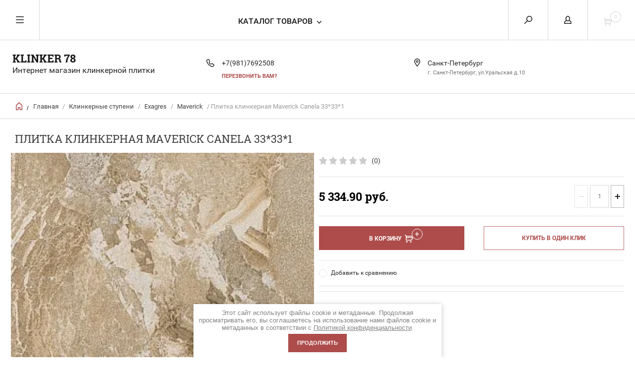

--- FILE ---
content_type: text/html; charset=utf-8
request_url: https://klinker78.ru/glavnaja/product/1117597003
body_size: 17271
content:


	        <!doctype html><html lang="ru"><head><meta charset="utf-8"><meta name="robots" content="all"/><title>Интернет магазин клинкерной плитки в СПб - KLINKER 78</title><meta name="description" content="Плитка клинкерная Maverick Canela 33*33*1"><meta name="keywords" content="Плитка клинкерная Maverick Canela 33*33*1"><meta name="SKYPE_TOOLBAR" content="SKYPE_TOOLBAR_PARSER_COMPATIBLE"><meta name="viewport" content="width=device-width, initial-scale=1.0, maximum-scale=1.0, user-scalable=no"><meta name="format-detection" content="telephone=no"><meta http-equiv="x-rim-auto-match" content="none"><script src="/g/libs/jquery/1.10.2/jquery.min.js"></script><meta name="yandex-verification" content="62b6ca72675f7e43" />
<link rel='stylesheet' type='text/css' href='/shared/highslide-4.1.13/highslide.min.css'/>
<script type='text/javascript' src='/shared/highslide-4.1.13/highslide-full.packed.js'></script>
<script type='text/javascript'>
hs.graphicsDir = '/shared/highslide-4.1.13/graphics/';
hs.outlineType = null;
hs.showCredits = false;
hs.lang={cssDirection:'ltr',loadingText:'Загрузка...',loadingTitle:'Кликните чтобы отменить',focusTitle:'Нажмите чтобы перенести вперёд',fullExpandTitle:'Увеличить',fullExpandText:'Полноэкранный',previousText:'Предыдущий',previousTitle:'Назад (стрелка влево)',nextText:'Далее',nextTitle:'Далее (стрелка вправо)',moveTitle:'Передвинуть',moveText:'Передвинуть',closeText:'Закрыть',closeTitle:'Закрыть (Esc)',resizeTitle:'Восстановить размер',playText:'Слайд-шоу',playTitle:'Слайд-шоу (пробел)',pauseText:'Пауза',pauseTitle:'Приостановить слайд-шоу (пробел)',number:'Изображение %1/%2',restoreTitle:'Нажмите чтобы посмотреть картинку, используйте мышь для перетаскивания. Используйте клавиши вперёд и назад'};</script>

            <!-- 46b9544ffa2e5e73c3c971fe2ede35a5 -->
            <script src='/shared/s3/js/lang/ru.js'></script>
            <script src='/shared/s3/js/common.min.js'></script>
        <link rel='stylesheet' type='text/css' href='/shared/s3/css/calendar.css' /><link rel="icon" href="/favicon.ico" type="image/x-icon">
	<link rel="apple-touch-icon" href="/thumb/2/LWXycLAsrYVHUeczKuvz_w/r/favicon.png">
	<link rel="apple-touch-icon" sizes="57x57" href="/thumb/2/cSiQoKjZkTMIo0ziQoXd3Q/57c57/favicon.png">
	<link rel="apple-touch-icon" sizes="60x60" href="/thumb/2/ADHYAP_QOPaTX7kCwZk1yQ/60c60/favicon.png">
	<link rel="apple-touch-icon" sizes="72x72" href="/thumb/2/NUeGOwT7ccqi0vKCk5c7CQ/72c72/favicon.png">
	<link rel="apple-touch-icon" sizes="76x76" href="/thumb/2/hXphuvuCGMlCNmPwtBK8JQ/76c76/favicon.png">
	<link rel="apple-touch-icon" sizes="114x114" href="/thumb/2/eu_DCr8HaH-4Fl9Q5T1Yug/114c114/favicon.png">
	<link rel="apple-touch-icon" sizes="120x120" href="/thumb/2/3MmgBXK7FEpfGfzqoDIQig/120c120/favicon.png">
	<link rel="apple-touch-icon" sizes="144x144" href="/thumb/2/j9LDtrtN_JRbLahuwp6tEA/144c144/favicon.png">
	<link rel="apple-touch-icon" sizes="152x152" href="/thumb/2/hJpSN6oEQd3e9064W7B_Jg/152c152/favicon.png">
	<link rel="apple-touch-icon" sizes="180x180" href="/thumb/2/f_vyPxiafrQ-f6zkloMaLQ/180c180/favicon.png">
	
	<meta name="msapplication-TileImage" content="/thumb/2/bmMZwZpxmRExzY98ed18Wg/c/favicon.png">
	<meta name="msapplication-square70x70logo" content="/thumb/2/u4ZCgXlIt0M0m6gZuZtRyQ/70c70/favicon.png">
	<meta name="msapplication-square150x150logo" content="/thumb/2/foNNC3kvbPYBac4AKEENng/150c150/favicon.png">
	<meta name="msapplication-wide310x150logo" content="/thumb/2/4xXaTyEaqfQGm4mLgRUUfg/310c150/favicon.png">
	<meta name="msapplication-square310x310logo" content="/thumb/2/rmdEXcb0zBLSx3J7TTuAiw/310c310/favicon.png">

<!--s3_require-->
<link rel="stylesheet" href="/g/basestyle/1.0.1/user/user.css" type="text/css"/>
<link rel="stylesheet" href="/g/basestyle/1.0.1/user/user.blue.css" type="text/css"/>
<script type="text/javascript" src="/g/basestyle/1.0.1/user/user.js" async></script>
<script type="text/javascript" src="/shared/s3/plupload/plupload.all.pack.js"></script>
<!--/s3_require-->
 <link rel="stylesheet" href="/t/v5941/images/theme0/theme.scss.css"><!--[if lt IE 10]><script src="/g/libs/ie9-svg-gradient/0.0.1/ie9-svg-gradient.min.js"></script><script src="/g/libs/jquery-placeholder/2.0.7/jquery.placeholder.min.js"></script><script src="/g/libs/jquery-textshadow/0.0.1/jquery.textshadow.min.js"></script><script src="/g/s3/misc/ie/0.0.1/ie.js"></script><![endif]--><!--[if lt IE 9]><script src="/g/libs/html5shiv/html5.js"></script><![endif]-->
	<script>
		$(function(){
			$('.folders > li > ul li.hasch').prepend('<div class="op_cl"></div>')
			
			$('.folders .hasch > .op_cl').click(function() {
			    var $this = $(this);
			    var ul = $this.parents('li:first').find('ul:first');
			    if (ul.get(0)) {
			        ul.toggle();
			        $this.toggleClass('active');
			        return false;
			    }
			    return true;
			});
		});
	</script>
<link type="text/css" rel="stylesheet" href="/t/v5941/images/formsteps_user/css/index.scss.css"/><link type="text/css" rel="stylesheet" href="/t/v5941/images/formsteps_user/css/jquery.datetimepicker.css"/><script type="text/javascript" src="/g/libs/jquery-maskedinput/1.3.1//jquery.maskedinput.min.js"></script><script type="text/javascript" src="/t/v5941/images/formsteps_user/js/jquery.datetimepicker.full.min.js"></script><script type="text/javascript" src="/t/v5941/images/formsteps_user/js/index.js"></script>
        <script>
            $(function(){
                $('.formsteps').formsteps();
            });
        </script>
    <link rel="stylesheet" href="/t/v5941/images/css/site_addons.scss.css"><link rel="stylesheet" href="/t/v5941/images/css/ors_privacy.scss.css">
<script src="/t/v5941/images/js/ors_privacy.js"></script>

<div class="cookies-warning cookies-block-js">
	<div class="cookies-warning__body">
		Этот сайт использует файлы cookie и метаданные. 
Продолжая просматривать его, вы соглашаетесь на использование нами файлов cookie и метаданных в соответствии 
с <a target="_blank" href="/politika-konfidencialnosti">Политикой конфиденциальности</a>. <br>
		<div class="cookies-warning__close gr-button-5 cookies-close-js">
			Продолжить
		</div>
	</div>
</div></head><body><div class="overlay"></div><nav class="menu-top-wrapper"><div class="close-menu"></div><ul class="menu-top"><li class="opened active"><a href="/" >Главная</a></li><li><a href="/o-kompanii" >О компании</a></li><li><a href="/dostavka-i-oplata" >Доставка и оплата</a></li><li><a href="/vozvrat-tovara" >Возврат товара</a></li><li><a href="/kontakty" >Контакты</a></li><li><a href="/novosti" >Новости</a></li><li><a href="/otzyvy" >Отзывы</a></li><li><a href="/vopros-otvet" >Вопрос-ответ</a></li><li><a href="/aktsii" >Акции</a></li><li><a href="/obratnaya-svyaz" >Обратная связь</a></li><li><a href="/pomoshch-pokupatelyu" >Помощь покупателю</a></li><li><a href="/karta-sayta" >Карта сайта</a></li><li><a href="/search" >Поиск по сайту</a></li></ul></nav><div class="cart-wr-in"><div class="block-body"><div class="cart-icon"></div><div class="close-cart"></div><div class="shop-cart-opened"></div></div></div><div class="shop2-block login-form ">
	<div class="block-body">
		<div class="close-login"></div>
				<form method="post" action="/users">
			<input type="hidden" name="mode" value="login" />
			<div class="row">
				<label class="field text"><input type="text" name="login" id="login" tabindex="1" value="" placeholder="Логин или e-mail"/></label>
			</div>
			<div class="row">
				<label class="field password"><input type="password" name="password" id="password" tabindex="2" value="" placeholder="Пароль"/></label>
			</div>
			<a class="frg_pass" href="/users/forgot_password">Забыли пароль?</a>
			<button type="submit" class="signin-btn" tabindex="3">Войти</button>
		<div class="clear-container"></div>			
		<re-captcha data-captcha="recaptcha"
     data-name="captcha"
     data-sitekey="6LcNwrMcAAAAAOCVMf8ZlES6oZipbnEgI-K9C8ld"
     data-lang="ru"
     data-rsize="invisible"
     data-type="image"
     data-theme="light"></re-captcha></form>

		
		<a class="registration" href="/users/register" class="register">Регистрация</a>
		
		
	</div>
</div><div class="search-form-wrap"><div class="search-close"></div><form class="search-form" action="/search" method="get"><input type="text" class="search-text" name="search" onblur="this.value=this.value==''?'Введите ключевое слово':this.value" onfocus="this.value=this.value=='Введите ключевое слово'?'':this.value;" value="Введите ключевое слово" /><input class="search-button" type="submit" value="" /><re-captcha data-captcha="recaptcha"
     data-name="captcha"
     data-sitekey="6LcNwrMcAAAAAOCVMf8ZlES6oZipbnEgI-K9C8ld"
     data-lang="ru"
     data-rsize="invisible"
     data-type="image"
     data-theme="light"></re-captcha></form><div class="clear-container"></div>	
    
<div class="shop2-block search-form ">
	<div class="block-title">
		<strong>Расширенный поиск</strong>
		<span>&nbsp;</span>
	</div>
	<div class="block-body">
		<form action="/glavnaja/search" enctype="multipart/form-data">
			<input type="hidden" name="sort_by" value=""/>
			
							<div class="row clear-self">
					<div class="row-title">Цена руб.</div>
				<div class="param-wrap param_range price range_slider_wrapper">
                    <div class="td param-body">
                        <div class="price_range clear-self">
                        	<label class="range min">
                                <input name="s[price][min]" type="text" size="5" class="small low" value="0" />
                            </label>
                            <label class="range max">    
    							<input name="s[price][max]" type="text" size="5" class="small hight" value="250000" />
    						</label>	
                        </div>
                        <div class="input_range_slider"></div>
                    </div>
                </div>
				</div>
			
							<div class="row">
					<label class="row-title" for="shop2-name">Название:</label>
					<input type="text" name="s[name]" size="20" id="shop2-name" value="" />
				</div>
			
							<div class="row">
					<label class="row-title" for="shop2-article">Артикул:</label>
					<input type="text" name="s[article]" id="shop2-article" value="" />
				</div>
			
							<div class="row">
					<label class="row-title" for="shop2-text">Текст:</label>
					<input type="text" name="search_text" size="20" id="shop2-text"  value="" />
				</div>
			
			
							<div class="row">
					<div class="row-title">Выберите категорию:</div>
					<select name="s[folder_id]" id="s[folder_id]">
						<option value="">Все</option>
																											                            <option value="503311241" >
	                                 Клинкерные ступени
	                            </option>
	                        														                            <option value="145881003" >
	                                &raquo; Gres de Aragon
	                            </option>
	                        														                            <option value="145881203" >
	                                &raquo;&raquo; Albany Teka
	                            </option>
	                        														                            <option value="145881603" >
	                                &raquo;&raquo; Columbia
	                            </option>
	                        														                            <option value="145881803" >
	                                &raquo;&raquo; Duero
	                            </option>
	                        														                            <option value="145882003" >
	                                &raquo;&raquo; Jasper
	                            </option>
	                        														                            <option value="145882203" >
	                                &raquo;&raquo; Mytho
	                            </option>
	                        														                            <option value="145882403" >
	                                &raquo;&raquo; Natural
	                            </option>
	                        														                            <option value="89287506" >
	                                &raquo;&raquo; Urban
	                            </option>
	                        														                            <option value="89287706" >
	                                &raquo;&raquo; Cotto
	                            </option>
	                        														                            <option value="145883203" >
	                                &raquo; Exagres
	                            </option>
	                        														                            <option value="145883603" >
	                                &raquo;&raquo; Metalica
	                            </option>
	                        														                            <option value="145885203" >
	                                &raquo;&raquo; Marbles
	                            </option>
	                        														                            <option value="145885603" >
	                                &raquo;&raquo; Alhamar
	                            </option>
	                        														                            <option value="145885803" >
	                                &raquo;&raquo; Manhattan
	                            </option>
	                        														                            <option value="145886203" >
	                                &raquo;&raquo; Mediterraneo
	                            </option>
	                        														                            <option value="145886403" >
	                                &raquo;&raquo; Petra
	                            </option>
	                        														                            <option value="145886603" >
	                                &raquo;&raquo; Maverick
	                            </option>
	                        														                            <option value="169647203" >
	                                &raquo;&raquo; Albaroc
	                            </option>
	                        														                            <option value="573775603" >
	                                &raquo;&raquo; DIY
	                            </option>
	                        														                            <option value="146284803" >
	                                &raquo; Забрать со склада СЕГОДНЯ
	                            </option>
	                        														                            <option value="181918603" >
	                                &raquo; Ecoclinker
	                            </option>
	                        														                            <option value="181918803" >
	                                &raquo;&raquo; Натурал
	                            </option>
	                        														                            <option value="571149003" >
	                                &raquo;&raquo; Декоры
	                            </option>
	                        														                            <option value="237465101" >
	                                &raquo; Interbau
	                            </option>
	                        														                            <option value="237465301" >
	                                &raquo;&raquo; Abell
	                            </option>
	                        														                            <option value="142730803" >
	                                 Фасадная плитка под кирпич
	                            </option>
	                        														                            <option value="145866203" >
	                                &raquo; Redstone
	                            </option>
	                        														                            <option value="145866603" >
	                                &raquo;&raquo; Грот
	                            </option>
	                        														                            <option value="145866803" >
	                                &raquo;&raquo; Дувр Брик
	                            </option>
	                        														                            <option value="145867003" >
	                                &raquo;&raquo; Скала
	                            </option>
	                        														                            <option value="145982403" >
	                                &raquo;&raquo; Таун Брик Redstone
	                            </option>
	                        														                            <option value="145988003" >
	                                &raquo;&raquo; Старый Питер Redstone
	                            </option>
	                        														                            <option value="146004803" >
	                                &raquo;&raquo; Лайт Брик Redstone
	                            </option>
	                        														                            <option value="490763703" >
	                                &raquo; Cerrad
	                            </option>
	                        														                            <option value="490763903" >
	                                &raquo;&raquo; Foggia
	                            </option>
	                        														                            <option value="490764103" >
	                                &raquo;&raquo; Brick
	                            </option>
	                        														                            <option value="490764303" >
	                                &raquo;&raquo; Loft brick
	                            </option>
	                        														                            <option value="142731203" >
	                                 Плитка под кирпич в стиле ЛОФТ
	                            </option>
	                        														                            <option value="145866003" >
	                                &raquo; Loftbrick
	                            </option>
	                        														                            <option value="145866403" >
	                                &raquo; Старый Питер
	                            </option>
	                        														                            <option value="145867203" >
	                                &raquo; Таун Брик
	                            </option>
	                        														                            <option value="145867403" >
	                                &raquo; Лайт Брик
	                            </option>
	                        														                            <option value="669659403" >
	                                &raquo; ИЖОРА
	                            </option>
	                        														                            <option value="142731403" >
	                                 Монолитные ступени
	                            </option>
	                        														                            <option value="169749403" >
	                                &raquo; Exagres 120 см
	                            </option>
	                        														                            <option value="142731603" >
	                                 Плитка для террас
	                            </option>
	                        														                            <option value="142731803" >
	                                 Плитка для бассейна
	                            </option>
	                        														                            <option value="142732003" >
	                                 Тротуарная плитка
	                            </option>
	                        														                            <option value="142732203" >
	                                 Клей, затирка
	                            </option>
	                        														                            <option value="77336907" >
	                                 Керамический гранит
	                            </option>
	                        											</select>
				</div>

				<div id="shop2_search_custom_fields"></div>
			
						<div id="shop2_search_global_fields">
				
						
			
												<div class="row">
						<div class="row-title">цвет:</div>
							
	<div class="shop2-color-ext-select">
		<input type="hidden" name="s[cvet_10]" value="">
		<i></i>
		<ul class="shop2-color-ext-options">
			<li data-value=""></li>
							<li data-name="s[cvet_10]" data-value="123661703" >
					<span style="background-color:#cc0033"><em></em></span>
					<div>красный</div>
					<ins></ins>
				</li>
							<li data-name="s[cvet_10]" data-value="123661903" >
					<span style="background-color:#ffff00"><em></em></span>
					<div>желтый</div>
					<ins></ins>
				</li>
							<li data-name="s[cvet_10]" data-value="123662103" >
					<span style="background-color:#000000"><em></em></span>
					<div>черный</div>
					<ins></ins>
				</li>
					</ul>
	</div>

					</div>
							

					
			
												<div class="row">
						<div class="row-title">список:</div>
						<select name="s[spisok]">
							<option value="">Все</option>
															<option value="123662303">1</option>
															<option value="123662503">2</option>
															<option value="123662703">3</option>
													</select>
					</div>
							

						</div>
						
							<div class="row">
					<div class="row-title">Производитель:</div>
					<select name="s[vendor_id]">
						<option value="">Все</option>          
	                    	                        <option value="18134706" >Cerrad</option>
	                    	                        <option value="15752003" >Ecoclinker</option>
	                    	                        <option value="13687107" >EEFA Ceram</option>
	                    	                        <option value="8687803" >Euramic</option>
	                    	                        <option value="147249041" >Exagres</option>
	                    	                        <option value="151198241" >Gres de Aragon</option>
	                    	                        <option value="8988403" >Gresmanc</option>
	                    	                        <option value="18134906" >GRESTEJO</option>
	                    	                        <option value="44730701" >Interbau</option>
	                    	                        <option value="13687307" >Level</option>
	                    	                        <option value="8957003" >Loftbrick</option>
	                    	                        <option value="8993803" >Redstone</option>
	                    	                        <option value="8990803" >Sierragres</option>
	                    	                        <option value="8687403" >Stroeher</option>
	                    	                        <option value="51459203" >ИЖОРА</option>
	                    					</select>
				</div>
			
											    <div class="row">
				        <div class="row-title">Распродажа:</div>
			            			            <select name="s[flags][45603]">
				            <option value="">Все</option>
				            <option value="1">да</option>
				            <option value="0">нет</option>
				        </select>
				    </div>
		    												    <div class="row">
				        <div class="row-title">АКЦИЯ скидка до 30%:</div>
			            			            <select name="s[flags][50003]">
				            <option value="">Все</option>
				            <option value="1">да</option>
				            <option value="0">нет</option>
				        </select>
				    </div>
		    												    <div class="row">
				        <div class="row-title">БУДЕТ СКИДКА!!!:</div>
			            			            <select name="s[flags][252106]">
				            <option value="">Все</option>
				            <option value="1">да</option>
				            <option value="0">нет</option>
				        </select>
				    </div>
		    												    <div class="row">
				        <div class="row-title">Новинка:</div>
			            			            <select name="s[flags][2]">
				            <option value="">Все</option>
				            <option value="1">да</option>
				            <option value="0">нет</option>
				        </select>
				    </div>
		    												    <div class="row">
				        <div class="row-title">Спецпредложение:</div>
			            			            <select name="s[flags][1]">
				            <option value="">Все</option>
				            <option value="1">да</option>
				            <option value="0">нет</option>
				        </select>
				    </div>
		    				
							<div class="row">
					<div class="row-title">Результатов на странице:</div>
					<select name="s[products_per_page]">
									            				            				            <option value="5">5</option>
			            				            				            <option value="20">20</option>
			            				            				            <option value="35">35</option>
			            				            				            <option value="50">50</option>
			            				            				            <option value="65">65</option>
			            				            				            <option value="80">80</option>
			            				            				            <option value="95">95</option>
			            					</select>
				</div>
			
			<div class="clear-container"></div>
			<div class="row">
				<button type="submit" class="search-btn">Найти</button>
			</div>
		<re-captcha data-captcha="recaptcha"
     data-name="captcha"
     data-sitekey="6LcNwrMcAAAAAOCVMf8ZlES6oZipbnEgI-K9C8ld"
     data-lang="ru"
     data-rsize="invisible"
     data-type="image"
     data-theme="light"></re-captcha></form>
		<div class="clear-container"></div>
	</div>
</div><!-- Search Form --></div><div class="folders-shared"><div class="close-folders"></div><ul class="folders"><li class="hasch"><a href="/internet-magazin/folder/klinkernyye-stupeni" >Клинкерные ступени</a><ul class="level-2"><li class="hasch"><a href="/glavnaja/folder/145881003" >Gres de Aragon</a><ul class="level-3"><li><a href="/glavnaja/folder/145881203" >Albany Teka</a></li><li><a href="/glavnaja/folder/145881603" >Columbia</a></li><li><a href="/glavnaja/folder/145881803" >Duero</a></li><li><a href="/glavnaja/folder/145882003" >Jasper</a></li><li><a href="/glavnaja/folder/145882203" >Mytho</a></li><li><a href="/glavnaja/folder/145882403" >Natural</a></li><li><a href="/glavnaja/folder/89287506" >Urban</a></li><li><a href="/glavnaja/folder/89287706" >Cotto</a></li></ul></li><li class="hasch"><a href="/glavnaja/folder/145883203" >Exagres</a><ul class="level-3"><li><a href="/glavnaja/folder/145883603" >Metalica</a></li><li><a href="/glavnaja/folder/145885203" >Marbles</a></li><li><a href="/glavnaja/folder/145885603" >Alhamar</a></li><li><a href="/glavnaja/folder/145885803" >Manhattan</a></li><li><a href="/glavnaja/folder/145886203" >Mediterraneo</a></li><li><a href="/glavnaja/folder/145886403" >Petra</a></li><li><a href="/glavnaja/folder/145886603" >Maverick</a></li><li><a href="/glavnaja/folder/169647203" >Albaroc</a></li><li><a href="/glavnaja/folder/573775603" >DIY</a></li></ul></li><li><a href="/glavnaja/folder/podborka-klinkernykh-stupeney" >Забрать со склада СЕГОДНЯ</a></li><li class="hasch"><a href="/glavnaja/folder/181918603" >Ecoclinker</a><ul class="level-3"><li><a href="/glavnaja/folder/181918803" >Натурал</a></li><li><a href="/glavnaja/folder/571149003" >Декоры</a></li></ul></li><li class="hasch"><a href="/glavnaja/folder/237465101" >Interbau</a><ul class="level-3"><li><a href="/glavnaja/folder/237465301" >Abell</a></li></ul></li></ul></li><li class="hasch"><a href="/internet-magazin/folder/fasadnaya-plitka-pod-kirpich" >Фасадная плитка под кирпич</a><ul class="level-2"><li class="hasch"><a href="/glavnaja/folder/145866203" >Redstone</a><ul class="level-3"><li><a href="/glavnaja/folder/145866603" >Грот</a></li><li><a href="/glavnaja/folder/145866803" >Дувр Брик</a></li><li><a href="/glavnaja/folder/145867003" >Скала</a></li><li><a href="/glavnaja/folder/taun-brik-kopiya" >Таун Брик Redstone</a></li><li><a href="/glavnaja/folder/staryy-piter-kopiya" >Старый Питер Redstone</a></li><li><a href="/glavnaja/folder/layt-brik-kopiya" >Лайт Брик Redstone</a></li></ul></li><li class="hasch"><a href="/glavnaja/folder/490763703" >Cerrad</a><ul class="level-3"><li><a href="/glavnaja/folder/490763903" >Foggia</a></li><li><a href="/glavnaja/folder/490764103" >Brick</a></li><li><a href="/glavnaja/folder/490764303" >Loft brick</a></li></ul></li></ul></li><li class="hasch"><a href="/internet-magazin/folder/plitka-pod-kirpich-v-stile-loft" >Плитка под кирпич в стиле ЛОФТ</a><ul class="level-2"><li><a href="/glavnaja/folder/145866003" >Loftbrick</a></li><li><a href="/glavnaja/folder/145866403" >Старый Питер</a></li><li><a href="/glavnaja/folder/145867203" >Таун Брик</a></li><li><a href="/glavnaja/folder/145867403" >Лайт Брик</a></li><li><a href="/glavnaja/folder/669659403" >ИЖОРА</a></li></ul></li><li class="hasch"><a href="/internet-magazin/folder/monolitnyye-stupeni" >Монолитные ступени</a><ul class="level-2"><li><a href="/glavnaja/folder/marbles-kopiya" >Exagres 120 см</a></li></ul></li><li><a href="/internet-magazin/folder/plitka-dlya-terras" >Плитка для террас</a></li><li><a href="/internet-magazin/folder/plitka-dlya-basseyna" >Плитка для бассейна</a></li><li><a href="/internet-magazin/folder/trotuarnaya-plitka" >Тротуарная плитка</a></li><li><a href="/internet-magazin/folder/kley-zatirka" >Клей, затирка</a></li><li><a href="/glavnaja/folder/77336907" >Керамический гранит</a></li></ul></div><div class="site-wrapper page-in product-page"><header role="banner" class="site-header"><div class="header-top-panel"><div class="menu-icon"></div><div class="shop-cart-wr"><div class="cart-ico"></div><div id="shop2-cart-preview">
	<div class="cart-wr">
		<div class="shop2-block cart-preview">
		<div class="block_title empty">
			<div class="cart_amount">0</div>
		</div>
		</div>
	</div>
</div><!-- Cart Preview --></div><div class="block-title login-ico"></div><div class="site-search-wr"><div class="search-ico"></div></div><div class="folders-title">Каталог товаров</div><div class="folders-title smal">Каталог</div></div><div class="header-bot"><div class="site-name td"><div class="name-desc-wrap"><a href="http://klinker78.ru"  title="На главную страницу">KLINKER 78</a><div class="site-descriptor">Интернет магазин клинкерной плитки</div></div></div><div class="site-phone td"><div class="site-phone-in"><div class="site-phone-number phone-block"><div><a href="tel:+7(981)7692508">+7(981)7692508</a> </div></div><a href="#" class="callback">перезвонить Вам?</a></div></div><div class="site-addes td"><div class="site-addes-in"><div class="site-address-title">Санкт-Петербург</div><div class="adres-body">г. Санкт-Петербург, ул.Уральская д.10</div></div></div></div></header> <!-- .site-header --><div class="site-path-wrap"><div class="site-path-in"><span class="home"><a href="http://klinker78.ru"></a> /</span>
<div class="site-path" data-url="/"><a href="/">Главная</a> / <a href="/internet-magazin/folder/klinkernyye-stupeni">Клинкерные ступени</a> / <a href="/glavnaja/folder/145883203">Exagres</a> / <a href="/glavnaja/folder/145886603">Maverick</a> / Плитка клинкерная Maverick Canela 33*33*1</div></div></div><div class="site-container"><main role="main" class="site-main"><div class="site-main__inner"><h1>Плитка клинкерная Maverick Canela 33*33*1</h1>    
            
	
	
		
							
			
							
			
							
			
		
					
<form
	method="post"
	action="/glavnaja?mode=cart&amp;action=add"
	accept-charset="utf-8"
	class="shop2-product">

	<input type="hidden" name="kind_id" value="1117597003"/>
	<input type="hidden" name="product_id" value="969137003"/>
	<input type="hidden" name="meta" value='{&quot;cml_proizvoditel__1170414508&quot;:&quot;85456506&quot;,&quot;cml_primenenie_2164712416&quot;:&quot;\u0434\u043b\u044f \u043f\u043e\u043b\u0430&quot;,&quot;cml_upakovka_1674173119&quot;:&quot;59902403&quot;,&quot;cml_proizvoditel_1650172982&quot;:&quot;59900203&quot;,&quot;cml_strana_1270381810&quot;:&quot;85456306&quot;,&quot;cml_vid_plitki_2131085438&quot;:&quot;59902203&quot;,&quot;cml_strana_3344158554&quot;:&quot;59900003&quot;,&quot;cml_nalicie_798371912&quot;:&quot;135203603&quot;,&quot;cml_kollekcia_2177380722&quot;:&quot;Maverick&quot;,&quot;cml_poverhnost_2412541683&quot;:&quot;123204403&quot;,&quot;cml_poverhnost__1439181625&quot;:&quot;85458706&quot;,&quot;cml_kollekciya_2669602757&quot;:&quot;123221003&quot;,&quot;cml_upakovka_3215722343&quot;:&quot;9\u0448\u0442\/1 \u043c2\/ 22,20 \u043a\u0433&quot;,&quot;cml_cvet_2405405100&quot;:&quot;59900603&quot;,&quot;cml_cvet_2548707442&quot;:&quot;135205003&quot;,&quot;cml_nalichie_2756974206&quot;:&quot;65050003&quot;,&quot;cml_vid_plitki_3241384592&quot;:&quot;\u041d\u0430\u043f\u043e\u043b\u044c\u043d\u0430\u044f \u043f\u043b\u0438\u0442\u043a\u0430&quot;,&quot;cml_primenenie_3972771799&quot;:&quot;59902003&quot;}'/>
		<div class="side-l-r-wrapper">
	<div class="product-side-l">
		<div class="product-image-wrap">
						<div class="product-image">
											
				<a class="light_gallery_opener" href="#">
					<img src="/thumb/2/08sFglbx3fxh5J80PbD1Tw/800r800/d/nomenklaturaprisoyedinennyyefayly_393.jpg" alt="Плитка клинкерная Maverick Canela 33*33*1" title="Плитка клинкерная Maverick Canela 33*33*1" />
				</a>
				<div style="display: none;">
					<a class="light_gallery" href="/d/nomenklaturaprisoyedinennyyefayly_393.jpg">
						<img src="/thumb/2/08sFglbx3fxh5J80PbD1Tw/800r800/d/nomenklaturaprisoyedinennyyefayly_393.jpg" alt="Плитка клинкерная Maverick Canela 33*33*1" title="Плитка клинкерная Maverick Canela 33*33*1" />
					</a>
									</div>
				<div class="verticalMiddle"></div>
											</div>
		</div>		
	</div>
	<div class="product-side-r">
				
	<div class="tpl-rating-block"><div class="tpl-stars"><div class="tpl-rating" style="width: 0%;"></div></div><span>(0)</span></div>
				
							<div class="form-add">
				<div class="product-price">
						
						<div class="price-current ">
		<strong>5&nbsp;334.90</strong> руб.			</div>
						</div>

				
				
	<div class="product-amount">
					<div class="amount-title">Количество:</div>
							<div class="shop2-product-amount">
				<button type="button" class="amount-minus">&#8722;</button><input type="text" name="amount" data-kind="1117597003"  data-min="1" data-multiplicity="" maxlength="4" value="1" /><button type="button" class="amount-plus">&#43;</button>
			</div>
						</div>

			</div>
			
			<button class="shop2-product-btn type-3 buy" type="submit">
			<span>В Корзину</span>
		</button>
	
			<div class="buy-one-click">
                <a class="shop2-buy-one-click"  href="/kupit-v-odin-klik">Купить в один клик
					<input type="hidden" value="Плитка клинкерная Maverick Canela 33*33*1" name="product_name" class="productName"/>
					<input type="hidden" value="http://klinker78.ru/glavnaja/product" name="product_link" class="productLink"/>                
                </a>
                			</div>
				<div class="clear-float"></div>
											
 
		
		<div class="product-details">
		<table class="shop2-product-options">			<div class="product-compare">
			<label>
				<span class="checkbox-style"></span>
				<input type="checkbox" value="1117597003"/>
				Добавить к сравнению
			</label>
		</div>
	</table>
	</div>
											
					<script type="text/javascript">(function() {
					  if (window.pluso)if (typeof window.pluso.start == "function") return;
					  if (window.ifpluso==undefined) { window.ifpluso = 1;
					    var d = document, s = d.createElement('script'), g = 'getElementsByTagName';
					    s.type = 'text/javascript'; s.charset='UTF-8'; s.async = true;
					    s.src = ('https:' == window.location.protocol ? 'https' : 'http')  + '://share.pluso.ru/pluso-like.js';
					    var h=d[g]('body')[0];
					    h.appendChild(s);
					  }})();</script>
					<div class="pluso" data-background="transparent" data-options="small,round,line,horizontal,counter,theme=04" data-services="{if $site.lang != 'en' && $site.lang != 'de'}vkontakte,odnoklassniki,{/if}facebook,twitter,google{if $site.lang != 'en' && $site.lang != 'de'},moimir{/if},email,print"></div>
				
						<div class="shop2-clear-container"></div>
			
	</div>
	</div>
	<div class="shop2-clear-container"></div>
<re-captcha data-captcha="recaptcha"
     data-name="captcha"
     data-sitekey="6LcNwrMcAAAAAOCVMf8ZlES6oZipbnEgI-K9C8ld"
     data-lang="ru"
     data-rsize="invisible"
     data-type="image"
     data-theme="light"></re-captcha></form><!-- Product -->

	



	<div class="shop2-product-data" id="product_tabs">
					<ul class="shop2-product-tabs">
				<li class="active-tab"><a href="#shop2-tabs-1">Описание</a></li><li ><a href="#shop2-tabs-4">Отзывы (0)</a></li>
			</ul>

						<div class="shop2-product-desc">

								<div class="desc-area active-area" id="shop2-tabs-1">
					Новинка от Фабрики Exagres,коллекция Maverick,<br />
имитация натурального мрамора.<br />
Новый усиленный профиль клинкерных ступеней.
					<div class="shop2-clear-container"></div>
				</div>
								
								
								
				
													
				
				<div class="desc-area reviews " id="shop2-tabs-4">
						
	
	
			    
		
			<div class="tpl-block-header">Оставьте отзыв</div>

			<div class="tpl-info">
				Заполните обязательные поля <span class="tpl-required">*</span>.
			</div>

			<form action="" method="post" class="tpl-form">
															<input type="hidden" name="comment_id" value="" />
														 
												<div class="tpl-field  type-text ">
							<label class="tpl-title" for="d[1]">
																	<span class="tpl-required">*</span>
																Имя:

															</label>
							<div class="clear-float"></div>
							<div class="tpl-value">
																	<input type="text" size="40" name="author_name" maxlength="" value ="" required="true"/>
															</div>

							
						</div>
														 
												<div class="tpl-field  type-text ">
							<label class="tpl-title" for="d[1]">
																	<span class="tpl-required">*</span>
																E-mail:

															</label>
							<div class="clear-float"></div>
							<div class="tpl-value">
																	<input type="text" size="40" name="author" maxlength="" value ="" required="true"/>
															</div>

							
						</div>
														 
						<div class="clear-float"></div>						<div class="tpl-field  ">
							<label class="tpl-title" for="d[1]">
																	<span class="tpl-required">*</span>
																Комментарий:

															</label>
							<div class="clear-float"></div>
							<div class="tpl-value">
																	<textarea cols="55" rows="10" name="text"></textarea>
															</div>

							
						</div>
														 
						<div class="clear-float"></div>						<div class="tpl-field  stars-wrap">
							<label class="tpl-title" for="d[1]">
																	<span class="tpl-required">*</span>
																Оценка:

															</label>
							<div class="clear-float"></div>
							<div class="tpl-value">
																	
																			<div class="tpl-stars">
											<span></span>
											<span></span>
											<span></span>
											<span></span>
											<span></span>
											<input name="rating" type="hidden" value="0" />
										</div>
									
															</div>

							
						</div>
													
				<div style="margin-bottom: 10px;">
				    <label>
				        <input type="checkbox" name="rating" value="1"  />
				            <span>Я выражаю <a href="/registraciya/agreement">согласие на передачу и обработку персональных данных</a> 
				                                    в соответствии с <a href="/politika-konfidencialnosti">Политикой конфиденциальности</a> 
				            <span class="field-required-mark"> *</span></span>
				    </label>
				</div>

				
				<div class="tpl-field">
					<input type="submit" class="tpl-button tpl-button-big" value="Отправить" />
				</div>

			<re-captcha data-captcha="recaptcha"
     data-name="captcha"
     data-sitekey="6LcNwrMcAAAAAOCVMf8ZlES6oZipbnEgI-K9C8ld"
     data-lang="ru"
     data-rsize="invisible"
     data-type="image"
     data-theme="light"></re-captcha></form>
		
						<div class="shop2-clear-container"></div>
				</div>				
			</div><!-- Product Desc -->
		
				<div class="shop2-clear-container"></div>
	</div>

<p><a href="javascript:shop2.back()" class="shop2-btn shop2-btn-back">Назад</a></p>

	
			<h4 class="shop2-collection-header">
							Набор
					</h4>
		<div class="shop2-group-kinds shop2-product-item">
			<div class="shop2-group-kinds-in frame">
				<ul class="shop2-group-kinds-in1 mod clear-self">
									<li>
							

<div class="shop2-kind-item">
	
			<div class="kind-image">
								<a href="/glavnaja/product/1117595803"><img src="/thumb/2/dvbxm0Ojnqz-PD-n5paFHQ/350r350/d/1a5cae81f1f811e6b19300505600ba63_c3fe4a2804c811e880d80050560003d2.jpg" alt="Ступень фронтальная Peldano Fiorentino Maverick Canela 33*33*1.3" title="Ступень фронтальная Peldano Fiorentino Maverick Canela 33*33*1.3" /></a>
				<div class="verticalMiddle"></div>
							</div>
			<div class="kind-details">
				<div class="kind-name"><a href="/glavnaja/product/1117595803">Ступень фронтальная Peldano Fiorentino Maverick Canela 33*33*1.3</a></div>
									<div class="kind-price">
							
						
							<div class="price-current">
		<strong>1&nbsp;764.90</strong> руб.			</div>
						
											</div>
							</div>
			<div class="shop2-clear-container"></div>
			
	</div>					</li>
									<li>
							

<div class="shop2-kind-item">
	
			<div class="kind-image">
								<a href="/glavnaja/product/1117596403"><img src="/thumb/2/wiQF8IgDo0d6VfQigorujQ/350r350/d/1a5cae87f1f811e6b19300505600ba63_c3fe4a2b04c811e880d80050560003d2.jpg" alt="Ступень угловая Cartabon Florentino Maverick Canela 33*33*1.4" title="Ступень угловая Cartabon Florentino Maverick Canela 33*33*1.4" /></a>
				<div class="verticalMiddle"></div>
							</div>
			<div class="kind-details">
				<div class="kind-name"><a href="/glavnaja/product/1117596403">Ступень угловая Cartabon Florentino Maverick Canela 33*33*1.4</a></div>
									<div class="kind-price">
							
						
							<div class="price-current">
		<strong>4&nbsp;880.90</strong> руб.			</div>
						
											</div>
							</div>
			<div class="shop2-clear-container"></div>
			
	</div>					</li>
								</ul>
				<div class="scrollbar">
					<div class="handle">
						<div class="mousearea">
						</div>
					</div>
					<div class="prevPage"></div>
					<div class="nextPage"></div>										
				</div>	
				<ul class="pages"></ul>				
			</div>
		</div>
	

	


	
	            
        </div></main> <!-- .site-main --><div class="clear-float"></div></div><footer role="contentinfo" class="site-footer"><div class="menu-bot-wrapper"><ul class="menu-bot"><li><a href="/" >Главная</a></li><li><a href="/o-kompanii" >О компании</a></li><li><a href="/dostavka-i-oplata" >Доставка и оплата</a></li><li><a href="/vozvrat-tovara" >Возврат товара</a></li><li><a href="/kontakty" >Контакты</a></li><li><a href="/novosti" >Новости</a></li><li><a href="/otzyvy" >Отзывы</a></li><li><a href="/vopros-otvet" >Вопрос-ответ</a></li><li><a href="/aktsii" >Акции</a></li><li><a href="/obratnaya-svyaz" >Обратная связь</a></li><li><a href="/pomoshch-pokupatelyu" >Помощь покупателю</a></li><li><a href="/karta-sayta" >Карта сайта</a></li><li><a href="/search" >Поиск по сайту</a></li></ul></div><div class="form-bottom"><div class="tpl-anketa" data-api-url="/-/x-api/v1/public/?method=form/postform&param[form_id]=61221641" data-api-type="form">
	<div class="title">Подписаться на рассылку</div>			<form method="post" action="/">
		<input type="hidden" name="form_id" value="61221641">
		<input type="hidden" name="tpl" value="db:form.minimal.tpl">
												<div class="tpl-field"><p>Подписаться на рассылку выгодных предложений нашего магазиа</p></div>
									        <div class="tpl-field type-text field-required">
	          <div class="field-title">E-mail: <span class="field-required-mark">*</span></div>	          	          <div class="field-value">
	          		            	<input required type="text" size="20" maxlength="100" value="" name="d[1]" placeholder="E-mail"/>
	            	            	          </div>
	        </div>
	        						        <div class="tpl-field type-checkbox field-required">
	          	          	          <div class="field-value">
	          						<ul>
													<li><label><input type="checkbox" value="Да" name="d[2]" />Я выражаю <a href="/users/agreement" onclick="window.open(this.href, '', 'resizable=no,status=no,location=no,toolbar=no,menubar=no,fullscreen=no,scrollbars=no,dependent=no,width=500,left=500,height=700,top=700'); return false;">согласие на передачу и обработку персональных данных</a> в соответствии с <a href="/politika-konfidencialnosti" onclick="window.open(this.href, '', 'resizable=no,status=no,location=no,toolbar=no,menubar=no,fullscreen=no,scrollbars=no,dependent=no,width=500,left=500,height=700,top=700'); return false;">Политикой конфиденциальности</a></label></li>
											</ul>
					            	          </div>
	        </div>
	        		
		
		<div class="tpl-field tpl-field-button">
			<button type="submit" class="tpl-form-button">Отправить</button>
		</div>

		<re-captcha data-captcha="recaptcha"
     data-name="captcha"
     data-sitekey="6LcNwrMcAAAAAOCVMf8ZlES6oZipbnEgI-K9C8ld"
     data-lang="ru"
     data-rsize="invisible"
     data-type="image"
     data-theme="light"></re-captcha></form>
					</div>
</div><div class="site-name-bot"><span></span><p>&copy; 2026</p>

<p>Интернет магазин клинкерной плитки</p>
<a href="/politika-konfidencialnosti">Политика конфиденциальности</a></div><br><div class="soc-ico"><a href="https://www.facebook.com/" target="blank"><img src="/d/soc.png" alt="Фейсбук" /></a><a href="https://vk.com/" target="blank"><img src="/d/soc-05.png" alt="ВКонтакте" /></a><a href="http://www.odnoklassniki.ru/" target="blank"><img src="/d/soc-04.png" alt="Одноклассники" /></a><a href="https://twitter.com/?lang=ru" target="blank"><img src="/d/t_w_1.png" alt="Твиттер" /></a><a href="https://www.tumblr.com/" target="blank"><img src="/d/soc-03.png" alt="Tumblr" /></a></div><div class="site-copyright"><span style='font-size:14px;' class='copyright'><!--noindex-->
<span style="text-decoration:underline; cursor: pointer;" onclick="javascript:window.open('https://megagr'+'oup.ru/?utm_referrer='+location.hostname)" class="copyright">Megagroup.ru</span>

<!--/noindex--></span></div><div class="site-counters"><!-- Yandex.Metrika informer -->
<a href="https://metrika.yandex.ru/stat/?id=52157788&amp;from=informer"
target="_blank" rel="nofollow"><img src="https://informer.yandex.ru/informer/52157788/3_1_FFFFFFFF_EFEFEFFF_0_pageviews"
style="width:88px; height:31px; border:0;" alt="Яндекс.Метрика" title="Яндекс.Метрика: данные за сегодня (просмотры, визиты и уникальные посетители)" class="ym-advanced-informer" data-cid="52157788" data-lang="ru" /></a>
<!-- /Yandex.Metrika informer -->

<!-- Yandex.Metrika counter -->
<script type="text/javascript" >
   (function(m,e,t,r,i,k,a){m[i]=m[i]||function(){(m[i].a=m[i].a||[]).push(arguments)};
   m[i].l=1*new Date();k=e.createElement(t),a=e.getElementsByTagName(t)[0],k.async=1,k.src=r,a.parentNode.insertBefore(k,a)})
   (window, document, "script", "https://mc.yandex.ru/metrika/tag.js", "ym");

   ym(52157788, "init", {
        id:52157788,
        clickmap:true,
        trackLinks:true,
        accurateTrackBounce:true,
        webvisor:true
   });
</script>
<noscript><div><img src="https://mc.yandex.ru/watch/52157788" style="position:absolute; left:-9999px;" alt="" /></div></noscript>
<!-- /Yandex.Metrika counter -->
<!--__INFO2026-01-16 02:32:22INFO__-->
</div></footer> <!-- .site-footer --></div><div class="product-includeForm"><div class="tpl-anketa" data-api-url="/-/x-api/v1/public/?method=form/postform&param[form_id]=61222041" data-api-type="form">
	<div class="closeBtnForm"></div>
			<form method="post">
		<input type="hidden" name="form_id" value="61222041">
		<input type="hidden" name="tpl" value="db:shop2.2.25gr-buy-in-one-click.tpl">
		<div class="title">Перезвонить Вам</div>								    	        <div class="tpl-field type-text field-required">
	          <div class="field-title">Телефон: <span class="field-required-mark">*</span></div>	          	          <div class="field-value">

 	          	
	          	
	          		            	<input required="" type="text" size="30" maxlength="100" value="" name="d[0]" />
	            	            	          </div>
	        </div>
	        					    	        <div class="tpl-field type-textarea">
	          <div class="field-title">Комментарий:</div>	          	          <div class="field-value">

 	          	
	          	
	          		            	<textarea  cols="50" rows="7" name="d[1]"></textarea>
	            	            	          </div>
	        </div>
	        					    	        <div class="tpl-field type-checkbox field-required">
	          	          	          <div class="field-value">

 	          	
	          	
	          						<ul>
													<li><label><input type="checkbox" value="Да" name="d[2]" />Я выражаю <a href="/users/agreement" onclick="window.open(this.href, '', 'resizable=no,status=no,location=no,toolbar=no,menubar=no,fullscreen=no,scrollbars=no,dependent=no,width=500,left=500,height=700,top=700'); return false;">согласие на передачу и обработку персональных данных</a> в соответствии с <a href="/politika-konfidencialnosti" onclick="window.open(this.href, '', 'resizable=no,status=no,location=no,toolbar=no,menubar=no,fullscreen=no,scrollbars=no,dependent=no,width=500,left=500,height=700,top=700'); return false;">Политикой конфиденциальности</a></label></li>
											</ul>
					            	          </div>
	        </div>
	        		
		
		<div class="tpl-field tpl-field-button">
			<button type="submit" class="tpl-form-button">Отправить</button>
		</div>

		<re-captcha data-captcha="recaptcha"
     data-name="captcha"
     data-sitekey="6LcNwrMcAAAAAOCVMf8ZlES6oZipbnEgI-K9C8ld"
     data-lang="ru"
     data-rsize="invisible"
     data-type="image"
     data-theme="light"></re-captcha></form>
					</div>
</div><div class="product-includeForm2"><div class="tpl-anketa" data-api-url="/-/x-api/v1/public/?method=form/postform&param[form_id]=61221841" data-api-type="form">
	<div class="closeBtnForm"></div>
			<form method="post">
		<input type="hidden" name="form_id" value="61221841">
		<input type="hidden" name="tpl" value="db:shop2.2.25gr-buy-in-one-click.tpl">
		<div class="title">Купить в один клик</div>								        <input type="hidden" value="3.143.212.205" name="d[0]" id="d[0]" />
    					        <input type="hidden" value="" name="d[1]" id="d[1]" class="productName"/>
								        <input type="hidden" value="" name="d[2]" id="d[2]" class="productLink"/>
								    	        <div class="tpl-field type-text field-required">
	          <div class="field-title">Телефон / E-mail: <span class="field-required-mark">*</span></div>	          	          <div class="field-value">

 	          	
	          	
	          		            	<input required="" type="text" size="55" maxlength="255" value="" name="d[3]" />
	            	            	          </div>
	        </div>
	        					    	        <div class="tpl-field type-textarea">
	          <div class="field-title">Комментраий:</div>	          	          <div class="field-value">

 	          	
	          	
	          		            	<textarea  cols="43" rows="7" name="d[4]"></textarea>
	            	            	          </div>
	        </div>
	        					    	        <div class="tpl-field type-checkbox field-required">
	          	          	          <div class="field-value">

 	          	
	          	
	          						<ul>
													<li><label><input type="checkbox" value="Да" name="d[5]" />Я выражаю <a href="/users/agreement" onclick="window.open(this.href, '', 'resizable=no,status=no,location=no,toolbar=no,menubar=no,fullscreen=no,scrollbars=no,dependent=no,width=500,left=500,height=700,top=700'); return false;">согласие на передачу и обработку персональных данных</a> в соответствии с <a href="/politika-konfidencialnosti" onclick="window.open(this.href, '', 'resizable=no,status=no,location=no,toolbar=no,menubar=no,fullscreen=no,scrollbars=no,dependent=no,width=500,left=500,height=700,top=700'); return false;">Политикой конфиденциальности</a></label></li>
											</ul>
					            	          </div>
	        </div>
	        		
		
		<div class="tpl-field tpl-field-button">
			<button type="submit" class="tpl-form-button">Отправить</button>
		</div>

		<re-captcha data-captcha="recaptcha"
     data-name="captcha"
     data-sitekey="6LcNwrMcAAAAAOCVMf8ZlES6oZipbnEgI-K9C8ld"
     data-lang="ru"
     data-rsize="invisible"
     data-type="image"
     data-theme="light"></re-captcha></form>
					</div>
</div>



	<link rel="stylesheet" type="text/css" href="/g/shop2v2/default/css/theme.less.css"><script type="text/javascript" src="/g/printme.js"></script>
<script type="text/javascript" src="/g/shop2v2/default/js/tpl.js"></script>
<script type="text/javascript" src="/g/shop2v2/default/js/baron.min.js"></script>
<script type="text/javascript" src="/g/shop2v2/default/js/shop2.2.js"></script>
<script type="text/javascript">shop2.init({"productRefs": {"969137003":{"cml_proizvoditel__1170414508":{"85456506":["1117597003"]},"cml_primenenie_2164712416":{"\u0434\u043b\u044f \u043f\u043e\u043b\u0430":["1117597003"]},"cml_upakovka_1674173119":{"59902403":["1117597003"]},"cml_proizvoditel_1650172982":{"59900203":["1117597003"]},"cml_strana_1270381810":{"85456306":["1117597003"]},"cml_vid_plitki_2131085438":{"59902203":["1117597003"]},"cml_strana_3344158554":{"59900003":["1117597003"]},"cml_nalicie_798371912":{"135203603":["1117597003"]},"cml_kollekcia_2177380722":{"Maverick":["1117597003"]},"cml_poverhnost_2412541683":{"123204403":["1117597003"]},"cml_poverhnost__1439181625":{"85458706":["1117597003"]},"cml_kollekciya_2669602757":{"123221003":["1117597003"]},"cml_upakovka_3215722343":{"9\u0448\u0442\/1 \u043c2\/ 22,20 \u043a\u0433":["1117597003"]},"cml_cvet_2405405100":{"59900603":["1117597003"]},"cml_cvet_2548707442":{"135205003":["1117597003"]},"cml_nalichie_2756974206":{"65050003":["1117597003"]},"cml_vid_plitki_3241384592":{"\u041d\u0430\u043f\u043e\u043b\u044c\u043d\u0430\u044f \u043f\u043b\u0438\u0442\u043a\u0430":["1117597003"]},"cml_primenenie_3972771799":{"59902003":["1117597003"]}}},"apiHash": {"getPromoProducts":"942a80627627d542641748468cf15e70","getSearchMatches":"32772708fdb099bc255b317b3f89e196","getFolderCustomFields":"4bf84bd188479e0405a6368f16960e4d","getProductListItem":"4b193d24b176236cefb0912e6395710e","cartAddItem":"aaed74eb787a53198dea5d7d02949b2d","cartRemoveItem":"8eabf4d01790ae4efc703f4f7a2786a3","cartUpdate":"80d871436bd90bdf3f13b4a240bdc6cd","cartRemoveCoupon":"185ca8ab445397731f363f2bd5338d51","cartAddCoupon":"1179bcf39f481750021fd71a33f28fd7","deliveryCalc":"43a4c2b631e30eb0528c7878f041cf37","printOrder":"cfab2cde8162ee51b110191289be7401","cancelOrder":"bede560a979bbd1e7eb1456d23f346c5","cancelOrderNotify":"6837a89aaa3f0e75f9cc7b2f3ba09692","repeatOrder":"f9df3fe49a69c5aa6066bbf3ee6bf973","paymentMethods":"4d284ac81608319cbe2015774e0733c6","compare":"f383a2f1922a8cdf968f72d275c7ea3a"},"verId": 1604771,"mode": "product","step": "","uri": "/glavnaja","IMAGES_DIR": "/d/","cf_margin_price_enabled": 0,"my": {"list_picture_enlarge":true,"params":"\u0425\u0430\u0440\u0430\u043a\u0442\u0435\u0440\u0438\u0441\u0442\u0438\u043a\u0438","accessory":"\u0410\u043a\u0441\u0441\u0435\u0441\u0441\u0443\u0430\u0440\u044b","kit":"\u041d\u0430\u0431\u043e\u0440","recommend":"\u0420\u0435\u043a\u043e\u043c\u0435\u043d\u0434\u0443\u0435\u043c\u044b\u0435","similar":"\u041f\u043e\u0445\u043e\u0436\u0438\u0435","modification":"\u041c\u043e\u0434\u0438\u0444\u0438\u043a\u0430\u0446\u0438\u0438","search_articl_text_hide":true,"special_alias":"\u0420\u0430\u0441\u043f\u0440\u043e\u0434\u0430\u0436\u0430","new_alias":"New","buy_alias":"\u0412 \u041a\u043e\u0440\u0437\u0438\u043d\u0443","show_rating_sort":true,"small_images_width":150,"collection_image_width":350,"collection_image_height":350,"cart_image_width":220,"cart_image_height":220}});</script>
<style type="text/css">.product-item-thumb {width: 300px;}.product-item-thumb .product-image, .product-item-simple .product-image {height: 300px;width: 300px;}.product-item-thumb .product-amount .amount-title {width: 204px;}.product-item-thumb .product-price {width: 250px;}.shop2-product .product-side-l {width: 450px;}.shop2-product .product-image {height: 450px;width: 450px;}.shop2-product .product-thumbnails li {width: 140px;height: 140px;}</style><link rel="stylesheet" href="/g/css/styles_articles_tpl.css"><script src="/t/v5941/images/js/jquery.formstyler.min.js" charset="utf-8"></script><script src="/t/v5941/images/js/plugin.js" charset="utf-8"></script><script src="/t/v5941/images/js/main.js" charset="utf-8"></script> <link rel="stylesheet" href="/t/v5941/images/theme0/theme.scss.css"><script type="text/javascript" src="//cp.onicon.ru/loader/5901908e28668892128b4585.js"></script>
	<style>@keyframes onc-shake{0%:{transform: translate(-50%, -50%) rotate(0deg);}10%{transform: translate(-50%, -50%) rotate(15deg);}15%{transform: translate(-50%, -50%) rotate(-15deg);}20%{transform: translate(-50%, -50%) rotate(15deg);}50%{transform: translate(-50%, -50%) rotate(15deg);}55%{transform: translate(-50%, -50%) rotate(-15deg);}60%{transform: translate(-50%, -50%) rotate(15deg);}65%{transform: translate(-50%, -50%) rotate(0deg);}100%{transform: translate(-50%, -50%) rotate(0deg);}}@keyframes onc-circle{0%:{padding: 50%; opacity: 1;}100%{padding: 100%; opacity: 0;}}.onc-circle{width: 100%; height: 100%; border-radius: 50%; background-color: #ff6347; position: absolute; color: #fff; top: 50%; left: 50%; transform: translate(-50%, -50%); z-index: 10000;}.onc-circle__icon{width: 50%; height: 50%; position: absolute; top: 50%; left: 50%; transform: translate(-50%, -50%); animation: onc-shake 2s infinite 1s;}.onc-circle__icon svg{width: 100%; height: 100%;}.onc-animated{content:''; border-radius: 50%; position: absolute; top: 50%; left: 50%; transform: translate(-50%, -50%); background: #f00; animation: onc-circle 3s infinite 0s; z-index: 10000;}.onc-animated--delayed{animation: onc-circle 3s infinite 0.5s ;}
/* default */
.onc-container{cursor: pointer; display: none; width: 80px; height: 80px; position: fixed; top: 75%; right: 30px; z-index: 10000}
/* default */
/* mobile */
@media screen and (max-width: 800px){.onc-container{cursor: pointer; display: none; width: 80px; height: 80px; position: fixed; top: 75%; right: 30px; z-index: 10000}}
/* mobile */
</style><div class="onc-container"> <div class="onc-animated"></div><div class="onc-animated onc-animated--delayed"></div><div class="onc-circle"> <div class="onc-circle__icon"> <svg id="onicon-callback" viewBox="0 0 26 26" width="100%" height="100%"><path fill="currentColor" fill-rule="nonzero" d="M21.405 23.184a.75.75 0 0 1-1.061-1.06l2.1-2.1a1.253 1.253 0 0 0-.006-1.77l-1.412-1.412a1.252 1.252 0 0 0-1.768.004l-.707.707c-.803.803-2.013.566-3.49-.405a.75.75 0 1 1 .825-1.253c.945.622 1.476.725 1.604.597l.707-.707a2.753 2.753 0 0 1 3.889-.004l1.413 1.413a2.752 2.752 0 0 1 .005 3.891l-2.099 2.099zM10.606 10.583a.75.75 0 0 1-1.263.809c-.912-1.426-1.122-2.602-.338-3.385l.707-.707a1.245 1.245 0 0 0 .004-1.768L8.303 4.119a1.25 1.25 0 0 0-1.769-.005L3.702 6.946c-.036.036.143.998.765 2.291.839 1.745 2.263 3.812 4.134 5.89a.75.75 0 0 1-1.115 1.004C3.539 11.745 1.345 7.182 2.641 5.885l2.832-2.832a2.751 2.751 0 0 1 3.891.006l1.412 1.412a2.745 2.745 0 0 1-.003 3.889l-.707.707c-.122.122-.034.619.54 1.516zm2.37 10.692l-.03-.024c-1.01-.825-1.647-1.55-1.927-2.277-1.061-3.403.01-6.787 2.402-9.93a19.507 19.507 0 0 1 2.152-2.386l-1.608-1.607a.75.75 0 0 1 .529-1.281l7.053-.02a.749.749 0 0 1 .752.756l-.053 7.02a.75.75 0 0 1-1.296.508l-1.457-1.548-2.953 2.953a.749.749 0 1 1-1.06-1.06l3.499-3.5a.75.75 0 0 1 1.077.016l.704.749.034-4.392-4.493.013.896.896a.75.75 0 0 1-.06 1.114c-.148.12-.42.359-.775.704a18.121 18.121 0 0 0-1.748 1.974c-2.127 2.795-3.052 5.721-2.18 8.527.146.377.625.924 1.437 1.59a.22.22 0 0 1 .018.014c2.76 2.209 4.927 3.277 5.627 2.839l.954-.953a.749.749 0 1 1 1.06 1.06l-1 1-.08.07c-1.517 1.138-4.049-.087-7.474-2.825z"></path></svg> </div></div></div>


<!-- assets.bottom -->
<!-- </noscript></script></style> -->
<script src="/my/s3/js/site.min.js?1768462484" ></script>
<script src="/my/s3/js/site/defender.min.js?1768462484" ></script>
<script >/*<![CDATA[*/
var megacounter_key="c2dd0237924141874d53950ade8588e9";
(function(d){
    var s = d.createElement("script");
    s.src = "//counter.megagroup.ru/loader.js?"+new Date().getTime();
    s.async = true;
    d.getElementsByTagName("head")[0].appendChild(s);
})(document);
/*]]>*/</script>
<script >/*<![CDATA[*/
$ite.start({"sid":1596209,"vid":1604771,"aid":1895050,"stid":4,"cp":21,"active":true,"domain":"klinker78.ru","lang":"ru","trusted":false,"debug":false,"captcha":3,"onetap":[{"provider":"vkontakte","provider_id":"51978680","code_verifier":"xMNYUE0NOO3QNDGi5jZiOVDT1Nhc53YMGENMDWEzTY2"}]});
/*]]>*/</script>
<!-- /assets.bottom -->
</body><!-- ID --></html>    


--- FILE ---
content_type: text/html; charset=utf-8
request_url: https://klinker78.ru/glavnaja/cart?cart_only
body_size: 268
content:


	
	
	
				

	

				<div class="cart-body-total cart-body-total-amount">Товаров <span class="cart_total_amout">0</span> <span>шт.</span></div>
				<div class="cart-body-total cart-body-total-sum">На сумму <span>0.00 руб.</span></div>
								<a class="cart-order" href="/glavnaja/cart" class="order-btn">Оформить заказ</a>
		

	<!---------------------------------------------------->
							<!------------------------------------------------------->
		
	


	
	


--- FILE ---
content_type: text/css
request_url: https://klinker78.ru/t/v5941/images/theme0/theme.scss.css
body_size: 60031
content:
@charset "utf-8";
html {
  font-family: sans-serif;
  -ms-text-size-adjust: 100%;
  -webkit-text-size-adjust: 100%;
  overflow-y: scroll; }

body {
  margin: 0; }

article, aside, details, figcaption, figure, footer, header, hgroup, main, menu, nav, section, summary {
  display: block; }

audio, canvas, progress, video {
  display: inline-block;
  vertical-align: baseline; }

audio:not([controls]) {
  display: none;
  height: 0; }

[hidden], template {
  display: none; }

a {
  background-color: transparent; }

a:active, a:hover {
  outline: 0; }

abbr[title] {
  border-bottom: 1px dotted; }

b, strong {
  font-weight: 700; }

dfn {
  font-style: italic; }

h1 {
  font-size: 2em;
  margin: 0.67em 0; }

mark {
  background: #ff0;
  color: #000; }

small {
  font-size: 80%; }

sub, sup {
  font-size: 75%;
  line-height: 0;
  position: relative;
  vertical-align: baseline; }

sup {
  top: -0.5em; }

sub {
  bottom: -0.25em; }

img {
  border: 0; }

svg:not(:root) {
  overflow: hidden; }

figure {
  margin: 1em 40px; }

hr {
  box-sizing: content-box;
  height: 0; }

pre {
  overflow: auto; }

code, kbd, pre, samp {
  font-family: monospace, monospace;
  font-size: 1em; }

button, input, optgroup, select, textarea {
  font: inherit;
  margin: 0; }

button {
  overflow: visible; }

button, select {
  text-transform: none; }

button, html input[type="button"], input[type="reset"], input[type="submit"] {
  -webkit-appearance: button;
  cursor: pointer; }

button[disabled], html input[disabled] {
  cursor: default; }

button::-moz-focus-inner, input::-moz-focus-inner {
  border: 0;
  padding: 0; }

input {
  line-height: normal; }

input[type="checkbox"], input[type="radio"] {
  box-sizing: border-box;
  padding: 0; }

input[type="number"]::-webkit-inner-spin-button, input[type="number"]::-webkit-outer-spin-button {
  height: auto; }

input[type="search"] {
  -webkit-appearance: textfield;
  box-sizing: content-box; }

input[type="search"]::-webkit-search-cancel-button, input[type="search"]::-webkit-search-decoration {
  -webkit-appearance: none; }

fieldset {
  border: 1px solid silver;
  margin: 0 2px;
  padding: 0.35em 0.625em 0.75em; }

legend {
  border: 0;
  padding: 0; }

textarea {
  overflow: auto; }

optgroup {
  font-weight: 700; }

table {
  border-collapse: collapse; }
/*border-spacing:0*/
/*td,th{padding:0}*/
@media print {
  * {
    background: transparent !important;
    color: #000 !important;
    box-shadow: none !important;
    text-shadow: none !important; }

  a, a:visited {
    text-decoration: underline; }

  a[href]:after {
    content: " (" attr(href) ")"; }

  abbr[title]:after {
    content: " (" attr(title) ")"; }

  pre, blockquote {
    border: 1px solid #999;
    page-break-inside: avoid; }

  thead {
    display: table-header-group; }

  tr, img {
    page-break-inside: avoid; }

  img {
    max-width: 100% !important; }

  @page {
    margin: 0.5cm; }

  p, h2, h3 {
    orphans: 3;
    widows: 3; }

  h2, h3 {
    page-break-after: avoid; } }

.hide {
  display: none; }

.show {
  display: block; }

.invisible {
  visibility: hidden; }

.visible {
  visibility: visible; }

.reset-indents {
  padding: 0;
  margin: 0; }

.reset-font {
  line-height: 0;
  font-size: 0; }

.clear-list {
  list-style: none;
  padding: 0;
  margin: 0; }

.clearfix:before, .clearfix:after {
  display: table;
  content: "";
  line-height: 0;
  font-size: 0; }
  .clearfix:after {
    clear: both; }

.clear {
  visibility: hidden;
  clear: both;
  height: 0;
  font-size: 1px;
  line-height: 0; }

.clear-self::after {
  display: block;
  visibility: hidden;
  clear: both;
  height: 0;
  content: ''; }

.overflowHidden {
  overflow: hidden; }

.thumb, .YMaps, .ymaps-map {
  color: #000; }

.table {
  display: table; }
  .table .tr {
    display: table-row; }
    .table .tr .td {
      display: table-cell; }

.table0, .table1, .table2 {
  border-collapse: collapse; }
  .table0 td, .table1 td, .table2 td {
    padding: 0.5em; }

.table1, .table2 {
  border: 1px solid #afafaf; }
  .table1 td, .table2 td, .table1 th, .table2 th {
    border: 1px solid #afafaf; }

.table2 th {
  padding: 0.5em;
  color: #fff;
  background: #ad4c4b; }

@font-face {
  font-family: "Roboto";
  src: url("/g/fonts/roboto/roboto-r.eot");
  src: url("/g/fonts/roboto/roboto-r.eot?#iefix") format("embedded-opentype"), url("/g/fonts/roboto/roboto-r.woff2") format("woff2"), url("/g/fonts/roboto/roboto-r.woff") format("woff"), url("/g/fonts/roboto/roboto-r.ttf") format("truetype"), url("/g/fonts/roboto/roboto-r.svg#Roboto") format("svg");
  font-weight: normal;
  font-style: normal; }

@font-face {
  font-family: "Roboto";
  src: url("/g/fonts/roboto/roboto-b.eot");
  src: url("/g/fonts/roboto/roboto-b.eot?#iefix") format("embedded-opentype"), url("/g/fonts/roboto/roboto-b.woff2") format("woff2"), url("/g/fonts/roboto/roboto-b.woff") format("woff"), url("/g/fonts/roboto/roboto-b.ttf") format("truetype"), url("/g/fonts/roboto/roboto-b.svg#Roboto") format("svg");
  font-weight: bold;
  font-style: normal; }

@font-face {
  font-family: "Roboto";
  src: url("/g/fonts/roboto/roboto-bl.eot");
  src: url("/g/fonts/roboto/roboto-bl.eot?#iefix") format("embedded-opentype"), url("/g/fonts/roboto/roboto-bl.woff2") format("woff2"), url("/g/fonts/roboto/roboto-bl.woff") format("woff"), url("/g/fonts/roboto/roboto-bl.ttf") format("truetype"), url("/g/fonts/roboto/roboto-bl.svg#Roboto") format("svg");
  font-weight: 900;
  font-style: normal; }

@font-face {
  font-family: "Roboto";
  src: url("/g/fonts/roboto/roboto-m.eot");
  src: url("/g/fonts/roboto/roboto-m.eot?#iefix") format("embedded-opentype"), url("/g/fonts/roboto/roboto-m.woff2") format("woff2"), url("/g/fonts/roboto/roboto-m.woff") format("woff"), url("/g/fonts/roboto/roboto-m.ttf") format("truetype"), url("/g/fonts/roboto/roboto-m.svg#Roboto") format("svg");
  font-weight: 500;
  font-style: normal; }

@font-face {
  font-family: "Roboto";
  src: url("/g/fonts/roboto/roboto-i.eot");
  src: url("/g/fonts/roboto/roboto-i.eot?#iefix") format("embedded-opentype"), url("/g/fonts/roboto/roboto-i.woff2") format("woff2"), url("/g/fonts/roboto/roboto-i.woff") format("woff"), url("/g/fonts/roboto/roboto-i.ttf") format("truetype"), url("/g/fonts/roboto/roboto-i.svg#Roboto") format("svg");
  font-weight: normal;
  font-style: italic; }

@font-face {
  font-family: "Roboto";
  src: url("/g/fonts/roboto/roboto-b-i.eot");
  src: url("/g/fonts/roboto/roboto-b-i.eot?#iefix") format("embedded-opentype"), url("/g/fonts/roboto/roboto-b-i.woff2") format("woff2"), url("/g/fonts/roboto/roboto-b-i.woff") format("woff"), url("/g/fonts/roboto/roboto-b-i.ttf") format("truetype"), url("/g/fonts/roboto/roboto-b-i.svg#Roboto") format("svg");
  font-weight: bold;
  font-style: italic; }

@font-face {
  font-family: "RobotoSlab";
  src: url("/g/fonts/roboto_slab/roboto_slab-r.eot");
  src: url("/g/fonts/roboto_slab/roboto_slab-r.eot?#iefix") format("embedded-opentype"), url("/g/fonts/roboto_slab/roboto_slab-r.woff2") format("woff2"), url("/g/fonts/roboto_slab/roboto_slab-r.woff") format("woff"), url("/g/fonts/roboto_slab/roboto_slab-r.ttf") format("truetype"), url("/g/fonts/roboto_slab/roboto_slab-r.svg#RobotoSlab") format("svg");
  font-weight: normal;
  font-style: normal; }

@font-face {
  font-family: "RobotoSlab";
  src: url("/g/fonts/roboto_slab/roboto_slab-b.eot");
  src: url("/g/fonts/roboto_slab/roboto_slab-b.eot?#iefix") format("embedded-opentype"), url("/g/fonts/roboto_slab/roboto_slab-b.woff2") format("woff2"), url("/g/fonts/roboto_slab/roboto_slab-b.woff") format("woff"), url("/g/fonts/roboto_slab/roboto_slab-b.ttf") format("truetype"), url("/g/fonts/roboto_slab/roboto_slab-b.svg#RobotoSlab") format("svg");
  font-weight: bold;
  font-style: normal; }

@font-face {
  font-family: "RobotoSlab";
  src: url("/g/fonts/roboto_slab/roboto_slab-bl.eot");
  src: url("/g/fonts/roboto_slab/roboto_slab-bl.eot?#iefix") format("embedded-opentype"), url("/g/fonts/roboto_slab/roboto_slab-bl.woff2") format("woff2"), url("/g/fonts/roboto_slab/roboto_slab-bl.woff") format("woff"), url("/g/fonts/roboto_slab/roboto_slab-bl.ttf") format("truetype"), url("/g/fonts/roboto_slab/roboto_slab-bl.svg#RobotoSlab") format("svg");
  font-weight: 900;
  font-style: normal; }

@font-face {
  font-family: "RobotoSlab";
  src: url("/g/fonts/roboto_slab/roboto_slab-m.eot");
  src: url("/g/fonts/roboto_slab/roboto_slab-m.eot?#iefix") format("embedded-opentype"), url("/g/fonts/roboto_slab/roboto_slab-m.woff2") format("woff2"), url("/g/fonts/roboto_slab/roboto_slab-m.woff") format("woff"), url("/g/fonts/roboto_slab/roboto_slab-m.ttf") format("truetype"), url("/g/fonts/roboto_slab/roboto_slab-m.svg#RobotoSlab") format("svg");
  font-weight: 500;
  font-style: normal; }

@font-face {
  font-family: "RobotoSlab";
  src: url("/g/fonts/roboto_slab/roboto_slab-i.eot");
  src: url("/g/fonts/roboto_slab/roboto_slab-i.eot?#iefix") format("embedded-opentype"), url("/g/fonts/roboto_slab/roboto_slab-i.woff2") format("woff2"), url("/g/fonts/roboto_slab/roboto_slab-i.woff") format("woff"), url("/g/fonts/roboto_slab/roboto_slab-i.ttf") format("truetype"), url("/g/fonts/roboto_slab/roboto_slab-i.svg#RobotoSlab") format("svg");
  font-weight: normal;
  font-style: italic; }

@font-face {
  font-family: "RobotoSlab";
  src: url("/g/fonts/roboto_slab/roboto_slab-b-i.eot");
  src: url("/g/fonts/roboto_slab/roboto_slab-b-i.eot?#iefix") format("embedded-opentype"), url("/g/fonts/roboto_slab/roboto_slab-b-i.woff2") format("woff2"), url("/g/fonts/roboto_slab/roboto_slab-b-i.woff") format("woff"), url("/g/fonts/roboto_slab/roboto_slab-b-i.ttf") format("truetype"), url("/g/fonts/roboto_slab/roboto_slab-b-i.svg#RobotoSlab") format("svg");
  font-weight: bold;
  font-style: italic; }

@font-face {
  font-family: "RobotoCondensed";
  src: url("/g/fonts/roboto_condensed/roboto_condensed-r.eot");
  src: url("/g/fonts/roboto_condensed/roboto_condensed-r.eot?#iefix") format("embedded-opentype"), url("/g/fonts/roboto_condensed/roboto_condensed-r.woff2") format("woff2"), url("/g/fonts/roboto_condensed/roboto_condensed-r.woff") format("woff"), url("/g/fonts/roboto_condensed/roboto_condensed-r.ttf") format("truetype"), url("/g/fonts/roboto_condensed/roboto_condensed-r.svg#RobotoCondensed") format("svg");
  font-weight: normal;
  font-style: normal; }

@font-face {
  font-family: "RobotoCondensed";
  src: url("/g/fonts/roboto_condensed/roboto_condensed-b.eot");
  src: url("/g/fonts/roboto_condensed/roboto_condensed-b.eot?#iefix") format("embedded-opentype"), url("/g/fonts/roboto_condensed/roboto_condensed-b.woff2") format("woff2"), url("/g/fonts/roboto_condensed/roboto_condensed-b.woff") format("woff"), url("/g/fonts/roboto_condensed/roboto_condensed-b.ttf") format("truetype"), url("/g/fonts/roboto_condensed/roboto_condensed-b.svg#RobotoCondensed") format("svg");
  font-weight: bold;
  font-style: normal; }

@font-face {
  font-family: "RobotoCondensed";
  src: url("/g/fonts/roboto_condensed/roboto_condensed-bl.eot");
  src: url("/g/fonts/roboto_condensed/roboto_condensed-bl.eot?#iefix") format("embedded-opentype"), url("/g/fonts/roboto_condensed/roboto_condensed-bl.woff2") format("woff2"), url("/g/fonts/roboto_condensed/roboto_condensed-bl.woff") format("woff"), url("/g/fonts/roboto_condensed/roboto_condensed-bl.ttf") format("truetype"), url("/g/fonts/roboto_condensed/roboto_condensed-bl.svg#RobotoCondensed") format("svg");
  font-weight: 900;
  font-style: normal; }

@font-face {
  font-family: "RobotoCondensed";
  src: url("/g/fonts/roboto_condensed/roboto_condensed-m.eot");
  src: url("/g/fonts/roboto_condensed/roboto_condensed-m.eot?#iefix") format("embedded-opentype"), url("/g/fonts/roboto_condensed/roboto_condensed-m.woff2") format("woff2"), url("/g/fonts/roboto_condensed/roboto_condensed-m.woff") format("woff"), url("/g/fonts/roboto_condensed/roboto_condensed-m.ttf") format("truetype"), url("/g/fonts/roboto_condensed/roboto_condensed-m.svg#RobotoCondensed") format("svg");
  font-weight: 500;
  font-style: normal; }

@font-face {
  font-family: "RobotoCondensed";
  src: url("/g/fonts/roboto_condensed/roboto_condensed-i.eot");
  src: url("/g/fonts/roboto_condensed/roboto_condensed-i.eot?#iefix") format("embedded-opentype"), url("/g/fonts/roboto_condensed/roboto_condensed-i.woff2") format("woff2"), url("/g/fonts/roboto_condensed/roboto_condensed-i.woff") format("woff"), url("/g/fonts/roboto_condensed/roboto_condensed-i.ttf") format("truetype"), url("/g/fonts/roboto_condensed/roboto_condensed-i.svg#RobotoCondensed") format("svg");
  font-weight: normal;
  font-style: italic; }

@font-face {
  font-family: "RobotoCondensed";
  src: url("/g/fonts/roboto_condensed/roboto_condensed-b-i.eot");
  src: url("/g/fonts/roboto_condensed/roboto_condensed-b-i.eot?#iefix") format("embedded-opentype"), url("/g/fonts/roboto_condensed/roboto_condensed-b-i.woff2") format("woff2"), url("/g/fonts/roboto_condensed/roboto_condensed-b-i.woff") format("woff"), url("/g/fonts/roboto_condensed/roboto_condensed-b-i.ttf") format("truetype"), url("/g/fonts/roboto_condensed/roboto_condensed-b-i.svg#RobotoCondensed") format("svg");
  font-weight: bold;
  font-style: italic; }

.owl-loaded .animated {
  -webkit-animation-duration: 1000ms;
  animation-duration: 1000ms;
  -webkit-animation-fill-mode: both;
  animation-fill-mode: both; }
  .owl-loaded .owl-animated-in {
    z-index: 0; }
  .owl-loaded .owl-animated-out {
    z-index: 1; }
  .owl-loaded .fadeOut {
    -webkit-animation-name: fadeOut;
    animation-name: fadeOut; }

@-webkit-keyframes fadeOut {
  0% {
    opacity: 1; }

  100% {
    opacity: 0; } }

@-moz-keyframes fadeOut {
  0% {
    opacity: 1; }

  100% {
    opacity: 0; } }

@-o-keyframes fadeOut {
  0% {
    opacity: 1; }

  100% {
    opacity: 0; } }

@keyframes fadeOut {
  0% {
    opacity: 1; }

  100% {
    opacity: 0; } }

.owl-height {
  -webkit-transition: height 500ms ease-in-out;
  -moz-transition: height 500ms ease-in-out;
  -o-transition: height 500ms ease-in-out;
  -ms-transition: height 500ms ease-in-out;
  transition: height 500ms ease-in-out; }

.owl-loaded {
  width: 100%;
  -webkit-tap-highlight-color: transparent;
  position: relative;
  z-index: 1; }
  .owl-loaded .owl-stage {
    position: relative;
    -ms-touch-action: pan-Y; }
  .owl-loaded .owl-stage:after {
    content: ".";
    display: block;
    clear: both;
    visibility: hidden;
    line-height: 0;
    height: 0; }
  .owl-loaded .owl-stage-outer {
    position: relative;
    overflow: hidden;
    width: 100%;
    z-index: 1; }
  .owl-loaded .owl-nav .owl-prev, .owl-loaded .owl-nav .owl-next, .owl-loaded .owl-dot {
    cursor: pointer;
    cursor: hand;
    -webkit-user-select: none;
    -khtml-user-select: none;
    -moz-user-select: none;
    -ms-user-select: none;
    user-select: none; }
  .owl-loaded.owl-loaded {
    display: block; }
  .owl-loaded.owl-loading {
    opacity: 0;
    display: block; }
  .owl-loaded.owl-hidden {
    opacity: 0; }
  .owl-loaded .owl-refresh .owl-item {
    display: none; }
  .owl-loaded .owl-item {
    float: left;
    position: relative;
    float: left;
    -webkit-backface-visibility: none;
    -webkit-tap-highlight-color: transparent;
    -webkit-touch-callout: none;
    -webkit-user-select: none;
    -moz-user-select: none;
    -ms-user-select: none;
    user-select: none;
    outline: none; }
    .owl-loaded .owl-item img {
      display: block;
      width: 100%; }
  .owl-loaded.owl-text-select-on .owl-item {
    -webkit-user-select: auto;
    -moz-user-select: auto;
    -ms-user-select: auto;
    user-select: auto; }
  .owl-loaded .owl-grab {
    cursor: move;
    cursor: -webkit-grab;
    cursor: -o-grab;
    cursor: -ms-grab;
    cursor: grab; }
  .owl-loaded.owl-rtl {
    direction: rtl; }
  .owl-loaded.owl-rtl .owl-item {
    float: right; }
  .owl-loaded .owl-item .owl-lazy {
    opacity: 0;
    -webkit-transition: opacity 400ms ease;
    -moz-transition: opacity 400ms ease;
    -o-transition: opacity 400ms ease;
    -ms-transition: opacity 400ms ease;
    transition: opacity 400ms ease; }
  .owl-loaded .owl-video-wrapper {
    position: relative;
    height: 100%;
    background: #000; }
  .owl-loaded .owl-video-play-icon {
    position: absolute;
    height: 80px;
    width: 80px;
    left: 50%;
    top: 50%;
    margin-left: -40px;
    margin-top: -40px;
    background: url("owl.video.play.png") no-repeat;
    cursor: pointer;
    z-index: 1;
    -webkit-backface-visibility: hidden;
    -webkit-transition: scale 100ms ease;
    -moz-transition: scale 100ms ease;
    -o-transition: scale 100ms ease;
    -ms-transition: scale 100ms ease;
    transition: scale 100ms ease; }
  .owl-loaded .owl-video-play-icon:hover {
    -webkit-transition: scale(1.3, 1.3);
    -moz-transition: scale(1.3, 1.3);
    -o-transition: scale(1.3, 1.3);
    -ms-transition: scale(1.3, 1.3);
    transition: scale(1.3, 1.3); }
  .owl-loaded .owl-video-playing .owl-video-tn, .owl-loaded .owl-video-playing .owl-video-play-icon {
    display: none; }
  .owl-loaded .owl-video-tn {
    opacity: 0;
    height: 100%;
    background-position: 50% 50%;
    background-repeat: no-repeat;
    background-size: contain;
    -webkit-transition: opacity 400ms ease;
    -moz-transition: opacity 400ms ease;
    -o-transition: opacity 400ms ease;
    -ms-transition: opacity 400ms ease;
    transition: opacity 400ms ease; }
  .owl-loaded .owl-video-frame {
    position: relative;
    z-index: 1; }

.no-js .owl-loaded {
  display: block; }
/*ВИД*/
.filter-sorting-wrapper {
  padding: 20px 8px 20px 8px;
  border-top: 1px solid rgba(0, 0, 0, 0.15);
  border-bottom: 1px solid rgba(0, 0, 0, 0.15);
  font-family: 'Roboto', Arial, Helvetica, sans-serif;
  position: relative; }

.shop2-filter-button {
  position: relative;
  float: left;
  line-height: 40px;
  height: 40px;
  font-family: 'Roboto', Arial, Helvetica, sans-serif;
  padding: 0 57px 0 38px;
  margin: 0 32px 0 0;
  color: #fff;
  font-size: 12px;
  font-weight: bold;
  cursor: pointer;
  text-transform: uppercase;
  position: relative; }
  .shop2-filter-button:after {
    content: "";
    position: absolute;
    top: 50%;
    right: 39px;
    margin-top: -2px;
    width: 9px;
    height: 6px;
    background: url("data:image/svg+xml,%3Csvg%20version%3D%221.1%22%20baseProfile%3D%22full%22%20xmlns%3D%22http%3A%2F%2Fwww.w3.org%2F2000%2Fsvg%22%20xmlns%3Axlink%3D%22http%3A%2F%2Fwww.w3.org%2F1999%2Fxlink%22%20xmlns%3Aev%3D%22http%3A%2F%2Fwww.w3.org%2F2001%2Fxml-events%22%20xml%3Aspace%3D%22preserve%22%20x%3D%220px%22%20y%3D%220px%22%20width%3D%229px%22%20height%3D%226px%22%20%20viewBox%3D%220%200%209%206%22%20preserveAspectRatio%3D%22none%22%20shape-rendering%3D%22geometricPrecision%22%3E%3Cpath%20fill%3D%22%23fff%22%20d%3D%22M8.741%2C1.302%20L5.014%2C5.444%20C4.873%2C5.605%204.674%2C5.696%204.465%2C5.696%20C4.256%2C5.696%204.057%2C5.605%203.916%2C5.444%20L0.189%2C1.302%20L0.191%2C1.300%20C0.069%2C1.162%20-0.007%2C0.979%20-0.007%2C0.777%20C-0.007%2C0.348%200.327%2C-0.000%200.738%2C-0.000%20C0.956%2C-0.000%201.150%2C0.099%201.286%2C0.253%20L1.288%2C0.252%20L4.465%2C3.770%20L7.642%2C0.252%20L7.644%2C0.253%20C7.780%2C0.099%207.974%2C-0.000%208.192%2C-0.000%20C8.603%2C-0.000%208.937%2C0.348%208.937%2C0.777%20C8.937%2C0.979%208.861%2C1.162%208.739%2C1.300%20L8.741%2C1.302%20Z%22%20%2F%3E%3C%2Fsvg%3E") 0 0 no-repeat; }
  .shop2-filter-button.opened:after {
    margin-top: -2px;
    -webkit-transform: rotate(180deg);
    -moz-transform: rotate(180deg);
    -ms-transform: rotate(180deg);
    -o-transform: rotate(180deg);
    transform: rotate(180deg); }
    .shop2-filter-button.opened:before {
      content: "";
      position: absolute;
      left: 50%;
      bottom: -6px;
      margin: 0 0 0 -6px;
      width: 12px;
      height: 12px;
      background: #ad4c4b;
      -webkit-transform: rotate(45deg);
      -moz-transform: rotate(45deg);
      -ms-transform: rotate(45deg);
      -o-transform: rotate(45deg);
      transform: rotate(45deg); }

.shop2-filter {
  margin: 0 0 30px 0;
  position: relative;
  display: none;
  z-index: 10;
  background: #fff;
  padding: 27px 8px 28px;
  border-top: 0;
  border-bottom: 1px solid rgba(0, 0, 0, 0.15);
  visibility: hidden;
  opacity: 0;
  -ms-filter: "progid:DXImageTransform.Microsoft.Alpha(opacity=0)";
  -webkit-transition: all 0.15s linear;
  -moz-transition: all 0.15s linear;
  -o-transition: all 0.15s linear;
  -ms-transition: all 0.15s linear;
  transition: all 0.15s linear; }
  .shop2-filter.opened {
    display: block;
    visibility: visible;
    opacity: 1;
    -ms-filter: "progid:DXImageTransform.Microsoft.Alpha(opacity=100)"; }
  .shop2-filter .jq-selectbox {
    width: 100%; }
  .shop2-filter .shop2-filter-go {
    text-transform: uppercase;
    text-decoration: none;
    color: #fff;
    padding: 0 20px;
    line-height: 40px;
    display: inline-block;
    font-size: 12px;
    margin: 0 0 16px 0; }
  .shop2-filter .rest-filter {
    padding: 2px 25px 2px 0;
    font-size: 12px;
    text-transform: uppercase;
    text-decoration: none;
    background: url("data:image/svg+xml,%3Csvg%20version%3D%221.1%22%20baseProfile%3D%22full%22%20xmlns%3D%22http%3A%2F%2Fwww.w3.org%2F2000%2Fsvg%22%20xmlns%3Axlink%3D%22http%3A%2F%2Fwww.w3.org%2F1999%2Fxlink%22%20xmlns%3Aev%3D%22http%3A%2F%2Fwww.w3.org%2F2001%2Fxml-events%22%20xml%3Aspace%3D%22preserve%22%20x%3D%220px%22%20y%3D%220px%22%20width%3D%2216px%22%20height%3D%2216px%22%20%20viewBox%3D%220%200%2016%2016%22%20preserveAspectRatio%3D%22none%22%20shape-rendering%3D%22geometricPrecision%22%3E%22%3Cpath%20fill%3D%22rgba%280%2C%200%2C%200%2C%200.75%29%22%20d%3D%22M0.754%2C0.500%20C1.168%2C0.500%201.505%2C0.836%201.505%2C1.250%20L1.505%2C3.337%20C2.997%2C1.255%205.396%2C-0.000%208.017%2C-0.000%20C12.436%2C-0.000%2016.031%2C3.589%2016.031%2C8.000%20C16.031%2C12.411%2012.436%2C16.000%208.017%2C16.000%20C4.759%2C16.000%201.850%2C14.057%200.606%2C11.052%20C0.527%2C10.860%200.533%2C10.655%200.607%2C10.478%20C0.680%2C10.301%200.822%2C10.151%201.014%2C10.072%20C1.206%2C9.993%201.411%2C9.999%201.589%2C10.073%20C1.766%2C10.146%201.916%2C10.288%201.996%2C10.479%20C3.006%2C12.922%205.370%2C14.500%208.017%2C14.500%20C11.607%2C14.500%2014.528%2C11.584%2014.528%2C8.000%20C14.528%2C4.416%2011.607%2C1.500%208.017%2C1.500%20C5.769%2C1.500%203.724%2C2.636%202.532%2C4.500%20L4.761%2C4.500%20C5.176%2C4.500%205.512%2C4.836%205.512%2C5.250%20C5.512%2C5.664%205.176%2C6.000%204.761%2C6.000%20L0.754%2C6.000%20C0.339%2C6.000%200.002%2C5.664%200.002%2C5.250%20L0.002%2C1.250%20C0.002%2C0.836%200.339%2C0.500%200.754%2C0.500%20Z%22%20%2F%3E%3C%2Fsvg%3E") right center no-repeat; }
  .shop2-filter .result {
    background: none;
    margin-bottom: 16px;
    color: #000; }
    .shop2-filter .result .result-arrow {
      display: none; }
    .shop2-filter .result.no-result {
      background: none;
      color: #000; }
  .shop2-filter .close-filter {
    display: none;
    cursor: pointer;
    width: 26px;
    height: 26px;
    margin: 19px auto 0;
    background: url("data:image/svg+xml,%3Csvg%20version%3D%221.1%22%20baseProfile%3D%22full%22%20xmlns%3D%22http%3A%2F%2Fwww.w3.org%2F2000%2Fsvg%22%20xmlns%3Axlink%3D%22http%3A%2F%2Fwww.w3.org%2F1999%2Fxlink%22%20xmlns%3Aev%3D%22http%3A%2F%2Fwww.w3.org%2F2001%2Fxml-events%22%20xml%3Aspace%3D%22preserve%22%20x%3D%220px%22%20y%3D%220px%22%20width%3D%2216px%22%20height%3D%2216px%22%20%20viewBox%3D%220%200%2016%2016%22%20preserveAspectRatio%3D%22none%22%20shape-rendering%3D%22geometricPrecision%22%3E%22%3Cpath%20fill%3D%22rgba%280%2C%200%2C%200%2C%200.75%29%22%20d%3D%22M15.994%2C15.280%20C15.986%2C15.461%2015.918%2C15.641%2015.780%2C15.780%20C15.641%2C15.918%2015.461%2C15.986%2015.280%2C15.993%20C15.078%2C16.002%2014.873%2C15.934%2014.719%2C15.780%20L8.000%2C9.060%20L1.281%2C15.780%20C1.126%2C15.934%200.922%2C16.002%200.720%2C15.993%20C0.539%2C15.986%200.359%2C15.918%200.220%2C15.780%20C0.082%2C15.641%200.014%2C15.461%200.006%2C15.280%20C-0.002%2C15.077%200.066%2C14.873%200.220%2C14.719%20L6.940%2C8.000%20L0.220%2C1.281%20C0.066%2C1.126%20-0.002%2C0.922%200.006%2C0.720%20C0.014%2C0.538%200.082%2C0.359%200.220%2C0.220%20C0.359%2C0.082%200.539%2C0.014%200.720%2C0.006%20C0.922%2C-0.002%201.126%2C0.066%201.281%2C0.220%20L8.000%2C6.939%20L14.719%2C0.220%20C14.873%2C0.066%2015.078%2C-0.002%2015.280%2C0.006%20C15.461%2C0.014%2015.641%2C0.082%2015.780%2C0.220%20C15.918%2C0.359%2015.986%2C0.538%2015.994%2C0.720%20C16.002%2C0.922%2015.934%2C1.126%2015.780%2C1.281%20L9.061%2C8.000%20L15.780%2C14.719%20C15.934%2C14.873%2016.002%2C15.077%2015.994%2C15.280%20Z%22%20%2F%3E%3C%2Fsvg%3E") center center no-repeat; }

.shop2-filter .slider-range {
  position: relative;
  height: 1px;
  margin: 19px 0 19px;
  background-color: #969696;
  border-radius: 0; }

.shop2-filter .slider-range .ui-slider-range {
  position: absolute;
  top: 0;
  bottom: 0;
  background-color: #ad4c4b;
  border-radius: 100px; }

.shop2-filter .slider-range .ui-slider-handle {
  position: absolute;
  top: -7px;
  width: 16px;
  height: 16px;
  box-sizing: border-box;
  margin-left: -5px;
  border-radius: 100px;
  outline: none;
  border: 2px solid #fff;
  background-color: #ccc; }

.shop2-filter .range.min-val {
  display: inline-block;
  width: 47%; }
  .shop2-filter .range.min-val input {
    width: 100%; }

.shop2-filter .range.max-val {
  display: inline-block;
  width: 47%;
  float: right; }
  .shop2-filter .range.max-val input {
    width: 100%; }

.products-per-page-wr {
  float: right; }
  .products-per-page-wr .jq-selectbox__select {
    width: 70px;
    height: 40px; }
  .products-per-page-wr .products-per-page-title {
    display: inline-block;
    vertical-align: middle;
    padding: 0 8px 0 0;
    font-size: 12px;
    color: rgba(0, 0, 0, 0.85);
    font-weight: bold;
    text-transform: uppercase; }
  .products-per-page-wr .products-per-page {
    z-index: 15 !important;
    float: none;
    display: inline-block;
    vertical-align: middle;
    display: none; }

.table-filter-param {
  font-size: 0; }
  .table-filter-param .d-tr {
    position: relative;
    vertical-align: top;
    width: 23.12%;
    font-size: 13px;
    padding: 0 2.5% 0 0;
    margin: 0 0 30px 0;
    display: inline-block; }
    .table-filter-param .d-tr:nth-child(4n) {
      padding: 0 0 0 0; }
  .table-filter-param .th {
    padding: 0 0 4px 0;
    font-weight: bold;
    color: rgba(0, 0, 0, 0.75);
    text-transform: uppercase; }
  .table-filter-param .td {
    position: relative; }

.view-shop {
  float: right;
  font-size: 0; }
  .view-shop a.shop2-btn {
    width: 30px;
    height: 38px;
    border: 1px solid rgba(0, 0, 0, 0.15);
    padding: 0 0 0 0;
    margin: 0 0 0 4px; }
  .view-shop .thumbs {
    background: url("data:image/svg+xml,%3Csvg%20version%3D%221.1%22%20baseProfile%3D%22full%22%20xmlns%3D%22http%3A%2F%2Fwww.w3.org%2F2000%2Fsvg%22%20xmlns%3Axlink%3D%22http%3A%2F%2Fwww.w3.org%2F1999%2Fxlink%22%20xmlns%3Aev%3D%22http%3A%2F%2Fwww.w3.org%2F2001%2Fxml-events%22%20xml%3Aspace%3D%22preserve%22%20x%3D%220px%22%20y%3D%220px%22%20width%3D%2214px%22%20height%3D%2214px%22%20%20viewBox%3D%220%200%2014%2014%22%20preserveAspectRatio%3D%22none%22%20shape-rendering%3D%22geometricPrecision%22%3E%22%3Cpath%20fill%3D%22rgba%280%2C%200%2C%200%2C%200.2%29%22%20d%3D%22M13.276%2C14.000%20L8.448%2C14.000%20C8.048%2C14.000%207.724%2C13.675%207.724%2C13.276%20L7.724%2C8.448%20C7.724%2C8.048%208.048%2C7.724%208.448%2C7.724%20L13.276%2C7.724%20C13.676%2C7.724%2014.000%2C8.048%2014.000%2C8.448%20L14.000%2C13.276%20C14.000%2C13.675%2013.676%2C14.000%2013.276%2C14.000%20ZM12.552%2C9.172%20L9.172%2C9.172%20L9.172%2C12.551%20L12.552%2C12.551%20L12.552%2C9.172%20ZM13.276%2C6.275%20L8.448%2C6.275%20C8.048%2C6.275%207.724%2C5.951%207.724%2C5.551%20L7.724%2C0.724%20C7.724%2C0.324%208.048%2C-0.000%208.448%2C-0.000%20L13.276%2C-0.000%20C13.676%2C-0.000%2014.000%2C0.324%2014.000%2C0.724%20L14.000%2C5.551%20C14.000%2C5.951%2013.676%2C6.275%2013.276%2C6.275%20ZM12.552%2C1.448%20L9.172%2C1.448%20L9.172%2C4.827%20L12.552%2C4.827%20L12.552%2C1.448%20ZM5.552%2C14.000%20L0.724%2C14.000%20C0.324%2C14.000%20-0.000%2C13.675%20-0.000%2C13.276%20L-0.000%2C8.448%20C-0.000%2C8.048%200.324%2C7.724%200.724%2C7.724%20L5.552%2C7.724%20C5.952%2C7.724%206.276%2C8.048%206.276%2C8.448%20L6.276%2C13.276%20C6.276%2C13.675%205.952%2C14.000%205.552%2C14.000%20ZM4.828%2C9.172%20L1.448%2C9.172%20L1.448%2C12.551%20L4.828%2C12.551%20L4.828%2C9.172%20ZM5.552%2C6.275%20L0.724%2C6.275%20C0.324%2C6.275%20-0.000%2C5.951%20-0.000%2C5.551%20L-0.000%2C0.724%20C-0.000%2C0.324%200.324%2C-0.000%200.724%2C-0.000%20L5.552%2C-0.000%20C5.952%2C-0.000%206.276%2C0.324%206.276%2C0.724%20L6.276%2C5.551%20C6.276%2C5.951%205.952%2C6.275%205.552%2C6.275%20ZM4.828%2C1.448%20L1.448%2C1.448%20L1.448%2C4.827%20L4.828%2C4.827%20L4.828%2C1.448%20Z%22%20%2F%3E%3C%2Fsvg%3E") center center no-repeat; }
    .view-shop .thumbs:hover, .view-shop .thumbs:active, .view-shop .thumbs.active-view {
      background: url("data:image/svg+xml,%3Csvg%20version%3D%221.1%22%20baseProfile%3D%22full%22%20xmlns%3D%22http%3A%2F%2Fwww.w3.org%2F2000%2Fsvg%22%20xmlns%3Axlink%3D%22http%3A%2F%2Fwww.w3.org%2F1999%2Fxlink%22%20xmlns%3Aev%3D%22http%3A%2F%2Fwww.w3.org%2F2001%2Fxml-events%22%20xml%3Aspace%3D%22preserve%22%20x%3D%220px%22%20y%3D%220px%22%20width%3D%2214px%22%20height%3D%2214px%22%20%20viewBox%3D%220%200%2014%2014%22%20preserveAspectRatio%3D%22none%22%20shape-rendering%3D%22geometricPrecision%22%3E%22%3Cpath%20fill%3D%22%23000000%22%20d%3D%22M13.276%2C14.000%20L8.448%2C14.000%20C8.048%2C14.000%207.724%2C13.675%207.724%2C13.276%20L7.724%2C8.448%20C7.724%2C8.048%208.048%2C7.724%208.448%2C7.724%20L13.276%2C7.724%20C13.676%2C7.724%2014.000%2C8.048%2014.000%2C8.448%20L14.000%2C13.276%20C14.000%2C13.675%2013.676%2C14.000%2013.276%2C14.000%20ZM12.552%2C9.172%20L9.172%2C9.172%20L9.172%2C12.551%20L12.552%2C12.551%20L12.552%2C9.172%20ZM13.276%2C6.275%20L8.448%2C6.275%20C8.048%2C6.275%207.724%2C5.951%207.724%2C5.551%20L7.724%2C0.724%20C7.724%2C0.324%208.048%2C-0.000%208.448%2C-0.000%20L13.276%2C-0.000%20C13.676%2C-0.000%2014.000%2C0.324%2014.000%2C0.724%20L14.000%2C5.551%20C14.000%2C5.951%2013.676%2C6.275%2013.276%2C6.275%20ZM12.552%2C1.448%20L9.172%2C1.448%20L9.172%2C4.827%20L12.552%2C4.827%20L12.552%2C1.448%20ZM5.552%2C14.000%20L0.724%2C14.000%20C0.324%2C14.000%20-0.000%2C13.675%20-0.000%2C13.276%20L-0.000%2C8.448%20C-0.000%2C8.048%200.324%2C7.724%200.724%2C7.724%20L5.552%2C7.724%20C5.952%2C7.724%206.276%2C8.048%206.276%2C8.448%20L6.276%2C13.276%20C6.276%2C13.675%205.952%2C14.000%205.552%2C14.000%20ZM4.828%2C9.172%20L1.448%2C9.172%20L1.448%2C12.551%20L4.828%2C12.551%20L4.828%2C9.172%20ZM5.552%2C6.275%20L0.724%2C6.275%20C0.324%2C6.275%20-0.000%2C5.951%20-0.000%2C5.551%20L-0.000%2C0.724%20C-0.000%2C0.324%200.324%2C-0.000%200.724%2C-0.000%20L5.552%2C-0.000%20C5.952%2C-0.000%206.276%2C0.324%206.276%2C0.724%20L6.276%2C5.551%20C6.276%2C5.951%205.952%2C6.275%205.552%2C6.275%20ZM4.828%2C1.448%20L1.448%2C1.448%20L1.448%2C4.827%20L4.828%2C4.827%20L4.828%2C1.448%20Z%22%20%2F%3E%3C%2Fsvg%3E") center center no-repeat; }
  .view-shop .simple {
    background: url("data:image/svg+xml,%3Csvg%20version%3D%221.1%22%20baseProfile%3D%22full%22%20xmlns%3D%22http%3A%2F%2Fwww.w3.org%2F2000%2Fsvg%22%20xmlns%3Axlink%3D%22http%3A%2F%2Fwww.w3.org%2F1999%2Fxlink%22%20xmlns%3Aev%3D%22http%3A%2F%2Fwww.w3.org%2F2001%2Fxml-events%22%20xml%3Aspace%3D%22preserve%22%20x%3D%220px%22%20y%3D%220px%22%20width%3D%2214px%22%20height%3D%2214px%22%20%20viewBox%3D%220%200%2014%2014%22%20preserveAspectRatio%3D%22none%22%20shape-rendering%3D%22geometricPrecision%22%3E%22%3Cpath%20fill%3D%22rgba%280%2C%200%2C%200%2C%200.2%29%22%20d%3D%22M13.256%2C-0.000%20L0.740%2C-0.000%20C0.331%2C-0.000%20-0.000%2C0.324%20-0.000%2C0.724%20L-0.000%2C5.551%20C-0.000%2C5.951%200.331%2C6.275%200.740%2C6.275%20L13.256%2C6.275%20C13.665%2C6.275%2013.996%2C5.951%2013.996%2C5.551%20L13.996%2C0.724%20C13.996%2C0.324%2013.665%2C-0.000%2013.256%2C-0.000%20ZM12.515%2C4.827%20L1.481%2C4.827%20L1.481%2C1.448%20L12.515%2C1.448%20L12.515%2C4.827%20ZM13.256%2C7.724%20L0.740%2C7.724%20C0.331%2C7.724%20-0.000%2C8.048%20-0.000%2C8.448%20L-0.000%2C13.276%20C-0.000%2C13.675%200.331%2C14.000%200.740%2C14.000%20L13.256%2C14.000%20C13.665%2C14.000%2013.996%2C13.675%2013.996%2C13.276%20L13.996%2C8.448%20C13.996%2C8.048%2013.665%2C7.724%2013.256%2C7.724%20ZM12.515%2C12.551%20L1.481%2C12.551%20L1.481%2C9.172%20L12.515%2C9.172%20L12.515%2C12.551%20Z%22%20%2F%3E%3C%2Fsvg%3E") center center no-repeat; }
    .view-shop .simple:hover, .view-shop .simple:active, .view-shop .simple.active-view {
      background: url("data:image/svg+xml,%3Csvg%20version%3D%221.1%22%20baseProfile%3D%22full%22%20xmlns%3D%22http%3A%2F%2Fwww.w3.org%2F2000%2Fsvg%22%20xmlns%3Axlink%3D%22http%3A%2F%2Fwww.w3.org%2F1999%2Fxlink%22%20xmlns%3Aev%3D%22http%3A%2F%2Fwww.w3.org%2F2001%2Fxml-events%22%20xml%3Aspace%3D%22preserve%22%20x%3D%220px%22%20y%3D%220px%22%20width%3D%2214px%22%20height%3D%2214px%22%20%20viewBox%3D%220%200%2014%2014%22%20preserveAspectRatio%3D%22none%22%20shape-rendering%3D%22geometricPrecision%22%3E%22%3Cpath%20fill%3D%22%23000000%22%20d%3D%22M13.256%2C-0.000%20L0.740%2C-0.000%20C0.331%2C-0.000%20-0.000%2C0.324%20-0.000%2C0.724%20L-0.000%2C5.551%20C-0.000%2C5.951%200.331%2C6.275%200.740%2C6.275%20L13.256%2C6.275%20C13.665%2C6.275%2013.996%2C5.951%2013.996%2C5.551%20L13.996%2C0.724%20C13.996%2C0.324%2013.665%2C-0.000%2013.256%2C-0.000%20ZM12.515%2C4.827%20L1.481%2C4.827%20L1.481%2C1.448%20L12.515%2C1.448%20L12.515%2C4.827%20ZM13.256%2C7.724%20L0.740%2C7.724%20C0.331%2C7.724%20-0.000%2C8.048%20-0.000%2C8.448%20L-0.000%2C13.276%20C-0.000%2C13.675%200.331%2C14.000%200.740%2C14.000%20L13.256%2C14.000%20C13.665%2C14.000%2013.996%2C13.675%2013.996%2C13.276%20L13.996%2C8.448%20C13.996%2C8.048%2013.665%2C7.724%2013.256%2C7.724%20ZM12.515%2C12.551%20L1.481%2C12.551%20L1.481%2C9.172%20L12.515%2C9.172%20L12.515%2C12.551%20Z%22%20%2F%3E%3C%2Fsvg%3E") center center no-repeat; }

.price_range {
  margin: 0 0 19px 0; }

.range.min {
  display: inline-block;
  width: 47%; }
  .range.min input {
    width: 100%; }

.range.max {
  display: inline-block;
  width: 47%;
  float: right; }
  .range.max input {
    width: 100%; }

.shop2-color-ext-popup .shop2-color-ext-caption {
  border-color: #000; }

.btn-filter-wrap {
  text-align: center; }

.shop2-sorting-panel {
  position: relative;
  margin: 0;
  float: left;
  width: 206px;
  height: 38px;
  overflow: initial;
  background: none;
  border: 1px solid rgba(0, 0, 0, 0.15); }
  .shop2-sorting-panel .sorting {
    float: none;
    padding: 0 0 0 0; }
    .shop2-sorting-panel .sorting .sort-title {
      float: none;
      padding: 0 0 0 11px;
      line-height: 38px;
      height: 38px;
      font-weight: normal;
      color: rgba(0, 0, 0, 0.55);
      font-size: 14px;
      display: block;
      cursor: pointer;
      position: relative; }
      .shop2-sorting-panel .sorting .sort-title:after {
        content: "";
        position: absolute;
        right: 11px;
        top: 50%;
        margin-top: -2px;
        width: 9px;
        height: 6px;
        background: url("data:image/svg+xml,%3Csvg%20version%3D%221.1%22%20baseProfile%3D%22full%22%20xmlns%3D%22http%3A%2F%2Fwww.w3.org%2F2000%2Fsvg%22%20xmlns%3Axlink%3D%22http%3A%2F%2Fwww.w3.org%2F1999%2Fxlink%22%20xmlns%3Aev%3D%22http%3A%2F%2Fwww.w3.org%2F2001%2Fxml-events%22%20xml%3Aspace%3D%22preserve%22%20x%3D%220px%22%20y%3D%220px%22%20width%3D%229px%22%20height%3D%226px%22%20%20viewBox%3D%220%200%209%206%22%20preserveAspectRatio%3D%22none%22%20shape-rendering%3D%22geometricPrecision%22%3E%22%3Cpath%20fill%3D%22%23ad4c4b%22%20d%3D%22M8.741%2C1.302%20L5.014%2C5.444%20C4.873%2C5.605%204.674%2C5.696%204.465%2C5.696%20C4.256%2C5.696%204.057%2C5.605%203.916%2C5.444%20L0.189%2C1.302%20L0.191%2C1.300%20C0.069%2C1.162%20-0.007%2C0.979%20-0.007%2C0.777%20C-0.007%2C0.348%200.327%2C-0.000%200.738%2C-0.000%20C0.956%2C-0.000%201.150%2C0.099%201.286%2C0.253%20L1.288%2C0.252%20L4.465%2C3.770%20L7.642%2C0.252%20L7.644%2C0.253%20C7.780%2C0.099%207.974%2C-0.000%208.192%2C-0.000%20C8.603%2C-0.000%208.937%2C0.348%208.937%2C0.777%20C8.937%2C0.979%208.861%2C1.162%208.739%2C1.300%20L8.741%2C1.302%20Z%22%20%2F%3E%3C%2Fsvg%3E") 0 0 no-repeat; }
    .shop2-sorting-panel .sorting a.sort-param {
      float: none;
      font-size: 13px;
      color: rgba(0, 0, 0, 0.75);
      text-decoration: none;
      margin: 0 0 13px 0;
      display: inline-block;
      vertical-align: middle;
      -webkit-transition: all 0.3s linear;
      -moz-transition: all 0.3s linear;
      -o-transition: all 0.3s linear;
      -ms-transition: all 0.3s linear;
      transition: all 0.3s linear; }
      .shop2-sorting-panel .sorting a.sort-param:hover {
        color: #ad4c4b; }
        .shop2-sorting-panel .sorting a.sort-param:hover span {
          width: 5px;
          height: 9px;
          margin-left: 9px;
          background: url("data:image/svg+xml,%3Csvg%20version%3D%221.1%22%20baseProfile%3D%22full%22%20xmlns%3D%22http%3A%2F%2Fwww.w3.org%2F2000%2Fsvg%22%20xmlns%3Axlink%3D%22http%3A%2F%2Fwww.w3.org%2F1999%2Fxlink%22%20xmlns%3Aev%3D%22http%3A%2F%2Fwww.w3.org%2F2001%2Fxml-events%22%20xml%3Aspace%3D%22preserve%22%20x%3D%220px%22%20y%3D%220px%22%20width%3D%225px%22%20height%3D%229px%22%20%20viewBox%3D%220%200%205%209%22%20preserveAspectRatio%3D%22none%22%20shape-rendering%3D%22geometricPrecision%22%3E%22%3Cpath%20fill%3D%22%23ad4c4b%22%20d%3D%22M4.318%2C5.295%20C4.129%2C5.295%203.959%2C5.384%203.836%2C5.527%20L3.182%2C6.289%20L3.182%2C1.320%20C3.183%2C0.556%203.313%2C0.003%202.500%2C0.003%20C1.687%2C0.003%201.816%2C0.556%201.818%2C1.320%20L1.818%2C6.289%20L1.164%2C5.527%20C1.040%2C5.384%200.870%2C5.295%200.682%2C5.295%20C0.305%2C5.295%20-0.001%2C5.650%20-0.001%2C6.089%20C-0.001%2C6.308%200.076%2C6.506%200.199%2C6.650%20L2.017%2C8.766%20C2.141%2C8.910%202.311%2C8.999%202.500%2C8.999%20C2.688%2C8.999%202.858%2C8.910%202.982%2C8.766%20L4.800%2C6.650%20C4.923%2C6.506%205.000%2C6.308%205.000%2C6.089%20C5.000%2C5.650%204.694%2C5.295%204.318%2C5.295%20Z%22%20%2F%3E%3C%2Fsvg%3E") 0 0 no-repeat;
          background-position: 0 0 !important; }
      .shop2-sorting-panel .sorting a.sort-param:before {
        content: "";
        display: inline-block;
        vertical-align: middle;
        width: 14px;
        height: 14px;
        border: 1px solid rgba(0, 0, 0, 0.15);
        margin: -3px 9px 0 0; }
      .shop2-sorting-panel .sorting a.sort-param.active, .shop2-sorting-panel .sorting a.sort-param.clone {
        color: #ad4c4b; }
        .shop2-sorting-panel .sorting a.sort-param.active:before, .shop2-sorting-panel .sorting a.sort-param.clone:before {
          border-color: #ad4c4b;
          background: #ad4c4b url("data:image/svg+xml,%3Csvg%20version%3D%221.1%22%20baseProfile%3D%22full%22%20xmlns%3D%22http%3A%2F%2Fwww.w3.org%2F2000%2Fsvg%22%20xmlns%3Axlink%3D%22http%3A%2F%2Fwww.w3.org%2F1999%2Fxlink%22%20xmlns%3Aev%3D%22http%3A%2F%2Fwww.w3.org%2F2001%2Fxml-events%22%20xml%3Aspace%3D%22preserve%22%20x%3D%220px%22%20y%3D%220px%22%20width%3D%229px%22%20height%3D%227px%22%20%20viewBox%3D%220%200%209%207%22%20preserveAspectRatio%3D%22none%22%20shape-rendering%3D%22geometricPrecision%22%3E%3Cpath%20fill%3D%22%23fff%22%20d%3D%22M8.803%2C1.302%20L4.056%2C6.444%20C3.914%2C6.605%203.714%2C6.696%203.503%2C6.696%20C3.293%2C6.696%203.093%2C6.605%202.951%2C6.444%20L0.204%2C3.302%20L0.206%2C3.300%20C0.083%2C3.162%200.007%2C2.979%200.007%2C2.777%20C0.007%2C2.348%200.342%2C2.000%200.756%2C2.000%20C0.975%2C2.000%201.170%2C2.099%201.307%2C2.253%20L1.309%2C2.252%20L3.503%2C4.770%20L7.698%2C0.252%20L7.700%2C0.253%20C7.837%2C0.099%208.032%2C0.000%208.250%2C0.000%20C8.664%2C0.000%209.000%2C0.348%209.000%2C0.777%20C9.000%2C0.979%208.923%2C1.162%208.801%2C1.300%20L8.803%2C1.302%20Z%22%20%2F%3E%3C%2Fsvg%3E") center center no-repeat; }
        .shop2-sorting-panel .sorting a.sort-param.active span, .shop2-sorting-panel .sorting a.sort-param.clone span {
          background: url("data:image/svg+xml,%3Csvg%20version%3D%221.1%22%20baseProfile%3D%22full%22%20xmlns%3D%22http%3A%2F%2Fwww.w3.org%2F2000%2Fsvg%22%20xmlns%3Axlink%3D%22http%3A%2F%2Fwww.w3.org%2F1999%2Fxlink%22%20xmlns%3Aev%3D%22http%3A%2F%2Fwww.w3.org%2F2001%2Fxml-events%22%20xml%3Aspace%3D%22preserve%22%20x%3D%220px%22%20y%3D%220px%22%20width%3D%225px%22%20height%3D%229px%22%20%20viewBox%3D%220%200%205%209%22%20preserveAspectRatio%3D%22none%22%20shape-rendering%3D%22geometricPrecision%22%3E%22%3Cpath%20fill%3D%22%23ad4c4b%22%20d%3D%22M4.318%2C5.295%20C4.129%2C5.295%203.959%2C5.384%203.836%2C5.527%20L3.182%2C6.289%20L3.182%2C1.320%20C3.183%2C0.556%203.313%2C0.003%202.500%2C0.003%20C1.687%2C0.003%201.816%2C0.556%201.818%2C1.320%20L1.818%2C6.289%20L1.164%2C5.527%20C1.040%2C5.384%200.870%2C5.295%200.682%2C5.295%20C0.305%2C5.295%20-0.001%2C5.650%20-0.001%2C6.089%20C-0.001%2C6.308%200.076%2C6.506%200.199%2C6.650%20L2.017%2C8.766%20C2.141%2C8.910%202.311%2C8.999%202.500%2C8.999%20C2.688%2C8.999%202.858%2C8.910%202.982%2C8.766%20L4.800%2C6.650%20C4.923%2C6.506%205.000%2C6.308%205.000%2C6.089%20C5.000%2C5.650%204.694%2C5.295%204.318%2C5.295%20Z%22%20%2F%3E%3C%2Fsvg%3E") 0 0 no-repeat; }
      .shop2-sorting-panel .sorting a.sort-param span {
        -webkit-transform: rotate(180deg);
        -moz-transform: rotate(180deg);
        -ms-transform: rotate(180deg);
        -o-transform: rotate(180deg);
        transform: rotate(180deg);
        -webkit-transition: all 0.3s linear;
        -moz-transition: all 0.3s linear;
        -o-transition: all 0.3s linear;
        -ms-transition: all 0.3s linear;
        transition: all 0.3s linear;
        width: 5px;
        height: 9px;
        margin-left: 9px;
        background: url("data:image/svg+xml,%3Csvg%20version%3D%221.1%22%20baseProfile%3D%22full%22%20xmlns%3D%22http%3A%2F%2Fwww.w3.org%2F2000%2Fsvg%22%20xmlns%3Axlink%3D%22http%3A%2F%2Fwww.w3.org%2F1999%2Fxlink%22%20xmlns%3Aev%3D%22http%3A%2F%2Fwww.w3.org%2F2001%2Fxml-events%22%20xml%3Aspace%3D%22preserve%22%20x%3D%220px%22%20y%3D%220px%22%20width%3D%225px%22%20height%3D%229px%22%20%20viewBox%3D%220%200%205%209%22%20preserveAspectRatio%3D%22none%22%20shape-rendering%3D%22geometricPrecision%22%3E%22%3Cpath%20fill%3D%22rgba%280%2C%200%2C%200%2C%200.75%29%22%20d%3D%22M4.318%2C5.295%20C4.129%2C5.295%203.959%2C5.384%203.836%2C5.527%20L3.182%2C6.289%20L3.182%2C1.320%20C3.183%2C0.556%203.313%2C0.003%202.500%2C0.003%20C1.687%2C0.003%201.816%2C0.556%201.818%2C1.320%20L1.818%2C6.289%20L1.164%2C5.527%20C1.040%2C5.384%200.870%2C5.295%200.682%2C5.295%20C0.305%2C5.295%20-0.001%2C5.650%20-0.001%2C6.089%20C-0.001%2C6.308%200.076%2C6.506%200.199%2C6.650%20L2.017%2C8.766%20C2.141%2C8.910%202.311%2C8.999%202.500%2C8.999%20C2.688%2C8.999%202.858%2C8.910%202.982%2C8.766%20L4.800%2C6.650%20C4.923%2C6.506%205.000%2C6.308%205.000%2C6.089%20C5.000%2C5.650%204.694%2C5.295%204.318%2C5.295%20Z%22%20%2F%3E%3C%2Fsvg%3E") 0 0 no-repeat;
        background-position: 0 0 !important; }
      .shop2-sorting-panel .sorting a.sort-param.sort-param-desc span {
        -webkit-transform: rotate(0);
        -moz-transform: rotate(0);
        -ms-transform: rotate(0);
        -o-transform: rotate(0);
        transform: rotate(0); }
  .shop2-sorting-panel .sorting-input-body {
    position: absolute;
    left: -1px;
    right: -1px;
    top: 100%;
    padding: 15px 15px 4px;
    z-index: 10;
    background: #fff;
    visibility: hidden;
    opacity: 0;
    -ms-filter: "progid:DXImageTransform.Microsoft.Alpha(opacity=0)";
    -webkit-transition: all 0.15s linear;
    -moz-transition: all 0.15s linear;
    -o-transition: all 0.15s linear;
    -ms-transition: all 0.15s linear;
    transition: all 0.15s linear;
    border: 1px solid rgba(0, 0, 0, 0.15);
    -moz-box-shadow: 0 5px 10px rgba(0, 0, 0, 0.2);
    -webkit-box-shadow: 0 5px 10px rgba(0, 0, 0, 0.2);
    box-shadow: 0 5px 10px rgba(0, 0, 0, 0.2); }
  .shop2-sorting-panel.opened .sort-title:after {
    -webkit-transform: rotate(180deg);
    -moz-transform: rotate(180deg);
    -ms-transform: rotate(180deg);
    -o-transform: rotate(180deg);
    transform: rotate(180deg); }
    .shop2-sorting-panel.opened .sorting-input-body {
      visibility: visible;
      opacity: 1;
      -ms-filter: "progid:DXImageTransform.Microsoft.Alpha(opacity=100)"; }

.noUi-target, .noUi-target * {
  -moz-box-sizing: border-box;
  box-sizing: border-box;
  -webkit-user-select: none;
  -moz-user-select: none;
  -ms-user-select: none;
  -webkit-touch-callout: none;
  -ms-touch-action: none; }

.noUi-base {
  position: relative;
  z-index: 1;
  width: 100%;
  height: 100%; }

.noUi-origin {
  position: absolute;
  top: 0;
  right: 0;
  bottom: 0;
  left: 0; }

.noUi-handle {
  position: relative;
  z-index: 1; }

.noUi-horizontal .noUi-handle {
  width: 16px;
  height: 16px;
  top: 50%;
  margin-top: -8px;
  border: none;
  border: 2px solid #fff;
  background: #ccc;
  cursor: pointer;
  border-radius: 50%;
  box-shadow: 0 0 0 0 rgba(0, 0, 0, 0);
  -webkit-transition: box-shadow 0.3s ease-in-out;
  -moz-transition: box-shadow 0.3s ease-in-out;
  -o-transition: box-shadow 0.3s ease-in-out;
  -ms-transition: box-shadow 0.3s ease-in-out;
  transition: box-shadow 0.3s ease-in-out; }
  .noUi-horizontal .noUi-handle.noUi-handle-upper {
    margin: -8px 0 0 -8px; }

.noUi-horizontal .noUi-connect {
  height: 1px;
  background: #ad4c4b; }

.noUi-dragable {
  cursor: w-resize; }

.noUi-handle-lower {
  z-index: 100; }

.noUi-horizontal .noUi-background, .noUi-horizontal .noUi-base {
  height: 1px;
  margin: 0 0 0 -2px;
  background-color: #969696; }

.shop2-main-before, .shop2-main-after {
  text-align: left;
  padding: 0 8px; }
  .shop2-main-before p, .shop2-main-after p {
    margin-top: 0;
    margin-bottom: 24px; }

.shop2-main-blocks-wrapper {
  position: relative;
  text-align: center;
  margin: 25px 0 0 0;
  border-top: 1px solid rgba(0, 0, 0, 0.15); }
  .shop2-main-blocks-wrapper .shop2-main-header {
    position: relative;
    text-align: left;
    background: none;
    padding: 27px 8px 23px 8px;
    font-size: 22px;
    color: #000;
    text-transform: uppercase;
    font-weight: normal;
    background: none;
    line-height: 1;
    font-family: 'RobotoSlab', Arial, Helvetica, sans-serif; }
    .shop2-main-blocks-wrapper .shop2-main-header.shop2-main-spec {
      color: #ad4c4b; }
  .shop2-main-blocks-wrapper .owl-stage {
    display: flex;
    flex-direction: row; }
  .shop2-main-blocks-wrapper .owl-item {
    display: flex;
    flex-direction: row;
    align-content: space-between;
    flex-wrap: wrap; }
  .shop2-main-blocks-wrapper .owl-nav {
    display: block;
    position: relative;
    right: 0;
    float: right;
    left: auto;
    height: 24px;
    top: 0;
    -webkit-transform: translate(0);
    -moz-transform: translate(0);
    -ms-transform: translate(0);
    -o-transform: translate(0);
    transform: translate(0);
    width: 56px; }
    .shop2-main-blocks-wrapper .owl-nav.disabled {
      display: none; }
    .shop2-main-blocks-wrapper .owl-nav .owl-prev, .shop2-main-blocks-wrapper .owl-nav .owl-next {
      width: 22px;
      height: 22px;
      border: 1px solid rgba(0, 0, 0, 0.15);
      position: absolute;
      bottom: 0;
      cursor: pointer;
      opacity: 1;
      -ms-filter: "progid:DXImageTransform.Microsoft.Alpha(opacity=100)"; }
      .shop2-main-blocks-wrapper .owl-nav .owl-prev:hover, .shop2-main-blocks-wrapper .owl-nav .owl-next:hover, .shop2-main-blocks-wrapper .owl-nav .owl-prev:active, .shop2-main-blocks-wrapper .owl-nav .owl-next:active {
        border-color: #ad4c4b;
        background: #ad4c4b url("data:image/svg+xml,%3Csvg%20version%3D%221.1%22%20baseProfile%3D%22full%22%20xmlns%3D%22http%3A%2F%2Fwww.w3.org%2F2000%2Fsvg%22%20xmlns%3Axlink%3D%22http%3A%2F%2Fwww.w3.org%2F1999%2Fxlink%22%20xmlns%3Aev%3D%22http%3A%2F%2Fwww.w3.org%2F2001%2Fxml-events%22%20xml%3Aspace%3D%22preserve%22%20x%3D%220px%22%20y%3D%220px%22%20width%3D%228px%22%20height%3D%2214px%22%20%20viewBox%3D%220%200%208%2014%22%20preserveAspectRatio%3D%22none%22%20shape-rendering%3D%22geometricPrecision%22%3E%3Cpath%20fill%3D%22%23fff%22%20d%3D%22M1.262%2C0.197%20L7.271%2C5.947%20C7.426%2C6.089%207.515%2C6.289%207.515%2C6.499%20C7.515%2C6.710%207.426%2C6.910%207.271%2C7.052%20L1.262%2C12.802%20L1.261%2C12.800%20C1.127%2C12.923%200.950%2C12.999%200.754%2C12.999%20C0.339%2C12.999%200.002%2C12.663%200.002%2C12.250%20C0.002%2C12.031%200.097%2C11.835%200.247%2C11.699%20L0.246%2C11.696%20L5.650%2C6.499%20L0.246%2C1.302%20L0.247%2C1.300%20C0.097%2C1.163%200.002%2C0.968%200.002%2C0.749%20C0.002%2C0.335%200.339%2C-0.001%200.754%2C-0.001%20C0.950%2C-0.001%201.127%2C0.076%201.261%2C0.199%20L1.262%2C0.197%20Z%22%20%2F%3E%3C%2Fsvg%3E") center center no-repeat; }
    .shop2-main-blocks-wrapper .owl-nav .owl-prev, .shop2-main-blocks-wrapper .owl-nav .owl-next {
      background: #fff url("data:image/svg+xml,%3Csvg%20version%3D%221.1%22%20baseProfile%3D%22full%22%20xmlns%3D%22http%3A%2F%2Fwww.w3.org%2F2000%2Fsvg%22%20xmlns%3Axlink%3D%22http%3A%2F%2Fwww.w3.org%2F1999%2Fxlink%22%20xmlns%3Aev%3D%22http%3A%2F%2Fwww.w3.org%2F2001%2Fxml-events%22%20xml%3Aspace%3D%22preserve%22%20x%3D%220px%22%20y%3D%220px%22%20width%3D%228px%22%20height%3D%2214px%22%20%20viewBox%3D%220%200%208%2014%22%20preserveAspectRatio%3D%22none%22%20shape-rendering%3D%22geometricPrecision%22%3E%3Cpath%20fill%3D%22%23b5b5b5%22%20d%3D%22M1.262%2C0.197%20L7.271%2C5.947%20C7.426%2C6.089%207.515%2C6.289%207.515%2C6.499%20C7.515%2C6.710%207.426%2C6.910%207.271%2C7.052%20L1.262%2C12.802%20L1.261%2C12.800%20C1.127%2C12.923%200.950%2C12.999%200.754%2C12.999%20C0.339%2C12.999%200.002%2C12.663%200.002%2C12.250%20C0.002%2C12.031%200.097%2C11.835%200.247%2C11.699%20L0.246%2C11.696%20L5.650%2C6.499%20L0.246%2C1.302%20L0.247%2C1.300%20C0.097%2C1.163%200.002%2C0.968%200.002%2C0.749%20C0.002%2C0.335%200.339%2C-0.001%200.754%2C-0.001%20C0.950%2C-0.001%201.127%2C0.076%201.261%2C0.199%20L1.262%2C0.197%20Z%22%20%2F%3E%3C%2Fsvg%3E") center center no-repeat; }
      .shop2-main-blocks-wrapper .owl-nav .owl-prev.disabled, .shop2-main-blocks-wrapper .owl-nav .owl-next.disabled {
        border-color: rgba(0, 0, 0, 0.15);
        background: url("data:image/svg+xml,%3Csvg%20version%3D%221.1%22%20baseProfile%3D%22full%22%20xmlns%3D%22http%3A%2F%2Fwww.w3.org%2F2000%2Fsvg%22%20xmlns%3Axlink%3D%22http%3A%2F%2Fwww.w3.org%2F1999%2Fxlink%22%20xmlns%3Aev%3D%22http%3A%2F%2Fwww.w3.org%2F2001%2Fxml-events%22%20xml%3Aspace%3D%22preserve%22%20x%3D%220px%22%20y%3D%220px%22%20width%3D%228px%22%20height%3D%2214px%22%20%20viewBox%3D%220%200%208%2014%22%20preserveAspectRatio%3D%22none%22%20shape-rendering%3D%22geometricPrecision%22%3E%22%3Cpath%20fill%3D%22rgba%280%2C%200%2C%200%2C%200.15%29%22%20d%3D%22M1.262%2C0.197%20L7.271%2C5.947%20C7.426%2C6.089%207.515%2C6.289%207.515%2C6.499%20C7.515%2C6.710%207.426%2C6.910%207.271%2C7.052%20L1.262%2C12.802%20L1.261%2C12.800%20C1.127%2C12.923%200.950%2C12.999%200.754%2C12.999%20C0.339%2C12.999%200.002%2C12.663%200.002%2C12.250%20C0.002%2C12.031%200.097%2C11.835%200.247%2C11.699%20L0.246%2C11.696%20L5.650%2C6.499%20L0.246%2C1.302%20L0.247%2C1.300%20C0.097%2C1.163%200.002%2C0.968%200.002%2C0.749%20C0.002%2C0.335%200.339%2C-0.001%200.754%2C-0.001%20C0.950%2C-0.001%201.127%2C0.076%201.261%2C0.199%20L1.262%2C0.197%20Z%22%20%2F%3E%3C%2Fsvg%3E") center center no-repeat; }
    .shop2-main-blocks-wrapper .owl-nav .owl-next {
      right: 0; }
    .shop2-main-blocks-wrapper .owl-nav .owl-prev {
      left: 0;
      -webkit-transform: rotate(180deg);
      -moz-transform: rotate(180deg);
      -ms-transform: rotate(180deg);
      -o-transform: rotate(180deg);
      transform: rotate(180deg); }
  .shop2-main-blocks-wrapper .product-item-thumb {
    padding-left: 6px;
    width: 100%;
    -webkit-box-sizing: border-box;
    -moz-box-sizing: border-box;
    box-sizing: border-box; }
    .shop2-main-blocks-wrapper .product-item-thumb .product-top {
      border: 0; }
  .shop2-main-blocks-wrapper .owl-dots {
    margin-top: 27px;
    -webkit-transform: translate(0);
    -moz-transform: translate(0);
    -ms-transform: translate(0);
    -o-transform: translate(0);
    transform: translate(0);
    left: auto;
    bottom: auto;
    position: relative;
    display: inline-block;
    width: 100%; }
    .shop2-main-blocks-wrapper .owl-dots.disabled {
      display: none; }
    .shop2-main-blocks-wrapper .owl-dots .owl-dot {
      -webkit-transition: all 0.3s linear;
      -moz-transition: all 0.3s linear;
      -o-transition: all 0.3s linear;
      -ms-transition: all 0.3s linear;
      transition: all 0.3s linear;
      border-color: #cecece; }
      .shop2-main-blocks-wrapper .owl-dots .owl-dot.active, .shop2-main-blocks-wrapper .owl-dots .owl-dot:hover {
        border-color: #ad4c4b;
        background: #ad4c4b; }
  .shop2-main-blocks-wrapper .see-all {
    margin-left: 0; }

.brends-wrapper + .shop2-main-blocks-wrapper {
  margin-top: 0; }

.folder-desc {
  margin: 23px 8px; }

.product-list {
  font-size: 0;
  font-family: 'RobotoSlab', Arial, Helvetica, sans-serif;
  margin-top: 39px; }
  .product-list .question {
    width: auto;
    height: auto;
    border: 0; }
  .product-list .table-wrapper {
    overflow: visible; }
  .product-list .product-amount-buy {
    display: none; }
  .product-list .product-label {
    font-family: 'RobotoCondensed', Arial, Helvetica, sans-serif;
    bottom: 0 !important; }
    .product-list .product-label div {
      font-size: 11px;
      text-transform: uppercase;
      font-weight: normal; }
  .product-list.product-list-thumbs {
    margin-right: 0; }
    .product-list.product-list-thumbs .owl-stage .shop2-product-item {
      border-bottom: 0;
      margin-bottom: 0; }
  .product-list .rat-count {
    font-size: 14px;
    color: rgba(0, 0, 0, 0.55);
    margin: 0 0 0 5px; }
  .product-list .owl-item {
    -webkit-box-sizing: border-box;
    -moz-box-sizing: border-box;
    box-sizing: border-box; }
  .product-list .owl-stage-outer {
    padding: 11px 0 0 0; }
    .product-list .owl-stage-outer .shop2-product-options, .product-list .owl-stage-outer .product-amount-buy {
      display: none; }
    .product-list .owl-stage-outer .product-price {
      padding-bottom: 0; }
    .product-list .owl-stage-outer .product-bot {
      min-height: 0;
      line-height: 1; }
    .product-list .owl-stage-outer .product-item-thumb .product-anonce, .product-list .owl-stage-outer .product-item-thumb .product-article {
      display: none; }

.product-compare {
  border-top: 1px solid rgba(0, 0, 0, 0.1); }
  .product-compare.product-compare-added .checkbox-style:after {
    content: "";
    position: absolute;
    left: 4px;
    top: 4px;
    right: 4px;
    bottom: 4px;
    -webkit-border-radius: 500px;
    -moz-border-radius: 500px;
    -ms-border-radius: 500px;
    -o-border-radius: 500px;
    border-radius: 500px;
    background: #ad4c4b; }
  .product-compare label {
    position: relative; }
  .product-compare input {
    position: absolute;
    left: 2;
    top: 50%;
    margin-top: -4px;
    opacity: 0;
    -ms-filter: "progid:DXImageTransform.Microsoft.Alpha(opacity=0)";
    visibility: hidden;
    z-index: 1; }
  .product-compare .checkbox-style {
    position: relative;
    display: inline-block;
    vertical-align: middle;
    margin: 0 5px 1px 0;
    width: 14px;
    height: 14px;
    border: 1px solid rgba(0, 0, 0, 0.1);
    -webkit-border-radius: 500px;
    -moz-border-radius: 500px;
    -ms-border-radius: 500px;
    -o-border-radius: 500px;
    border-radius: 500px; }

.product-label {
  overflow: inherit !important; }
  .product-label div {
    padding: 4px 10px 9px !important; }
    .product-label div.product-spec {
      text-align: center;
      text-transform: uppercase;
      margin: 14px -7px 0px 4px;
      width: 95px;
      height: 83px;
      font-size: 11px;
      -webkit-transform: rotate(-45deg);
      -moz-transform: rotate(-45deg);
      -ms-transform: rotate(-45deg);
      -o-transform: rotate(-45deg);
      transform: rotate(-45deg);
      background: url("data:image/svg+xml,%3Csvg%20version%3D%221.1%22%20baseProfile%3D%22full%22%20xmlns%3D%22http%3A%2F%2Fwww.w3.org%2F2000%2Fsvg%22%20xmlns%3Axlink%3D%22http%3A%2F%2Fwww.w3.org%2F1999%2Fxlink%22%20xmlns%3Aev%3D%22http%3A%2F%2Fwww.w3.org%2F2001%2Fxml-events%22%20xml%3Aspace%3D%22preserve%22%20x%3D%220px%22%20y%3D%220px%22%20width%3D%22114px%22%20height%3D%2223px%22%20%20viewBox%3D%220%200%20114%2023%22%20preserveAspectRatio%3D%22none%22%20shape-rendering%3D%22geometricPrecision%22%3E%3Cpath%20fill%3D%22%23fdae80%22%20d%3D%22M113.131%2C22.625%20L-0.006%2C22.625%20L22.621%2C-0.003%20L90.503%2C-0.003%20L113.131%2C22.625%20Z%22%20%2F%3E%3C%2Fsvg%3E") center top no-repeat !important;
      position: relative; }
      .product-label div.product-spec:before {
        z-index: -1;
        content: "";
        position: absolute;
        right: 1px;
        bottom: 65px;
        width: 0;
        height: 0;
        border-color: transparent;
        border-style: solid;
        border-width: 9px 0px 0 9px;
        border-top-color: rgba(0, 0, 0, 0.15); }
      .product-label div.product-spec:after {
        z-index: -1;
        content: "";
        position: absolute;
        left: 1px;
        top: 22px;
        width: 0;
        height: 0;
        border-color: transparent;
        border-style: solid;
        border-width: 8px 8px 0 2px;
        border-top-color: rgba(0, 0, 0, 0.15); }
    .product-label div.product-flag {
      font-size: 13px;
      line-height: 13px;
      left: auto;
      display: inline-block;
      color: #fff; }
    .product-label div.product-new {
      text-align: center;
      position: absolute;
      left: auto;
      top: auto;
      right: -13px;
      text-transform: uppercase;
      bottom: -13px;
      padding: 6px 24px 23px 25px !important;
      font-size: 10px;
      background: url("data:image/svg+xml,%3Csvg%20version%3D%221.1%22%20baseProfile%3D%22full%22%20xmlns%3D%22http%3A%2F%2Fwww.w3.org%2F2000%2Fsvg%22%20xmlns%3Axlink%3D%22http%3A%2F%2Fwww.w3.org%2F1999%2Fxlink%22%20xmlns%3Aev%3D%22http%3A%2F%2Fwww.w3.org%2F2001%2Fxml-events%22%20xml%3Aspace%3D%22preserve%22%20x%3D%220px%22%20y%3D%220px%22%20width%3D%2268px%22%20height%3D%2268px%22%20%20viewBox%3D%220%200%2068%2068%22%20preserveAspectRatio%3D%22none%22%20shape-rendering%3D%22geometricPrecision%22%3E%3Cpath%20fill%3D%22%23bdd495%22%20d%3D%22M33.937%2C33.941%20L-0.004%2C-0.000%20L67.878%2C-0.000%20L33.937%2C33.941%20Z%22%20%2F%3E%3C%2Fsvg%3E") 0 0 no-repeat !important;
      -webkit-transform: rotate(-45deg);
      -moz-transform: rotate(-45deg);
      -ms-transform: rotate(-45deg);
      -o-transform: rotate(-45deg);
      transform: rotate(-45deg); }

.list-thumb {
  display: -moz-box;
  display: -webkit-box;
  display: -webkit-flex;
  display: -moz-flex;
  display: -ms-flexbox;
  display: flex;
  -webkit-flex-wrap: wrap;
  -moz-flex-wrap: wrap;
  -ms-flex-wrap: wrap;
  flex-wrap: wrap;
  -webkit-box-direction: normal;
  -webkit-box-orient: horizontal;
  -webkit-flex-direction: row;
  -moz-flex-direction: row;
  -ms-flex-direction: row;
  flex-direction: row; }
  .list-thumb .shop2-product-item {
    display: -moz-box;
    display: -webkit-box;
    display: -webkit-flex;
    display: -moz-flex;
    display: -ms-flexbox;
    display: flex;
    -webkit-box-direction: normal;
    -webkit-box-orient: vertical;
    -moz-box-direction: normal;
    -moz-box-orient: vertical;
    -webkit-flex-direction: column;
    -moz-flex-direction: column;
    -ms-flex-direction: column;
    flex-direction: column;
    -webkit-box-pack: justify;
    -ms-flex-pack: justify;
    -webkit-justify-content: space-between;
    -moz-justify-content: space-between;
    justify-content: space-between;
    -webkit-box-direction: normal;
    -webkit-box-orient: horizontal;
    -webkit-flex-direction: row;
    -moz-flex-direction: row;
    -ms-flex-direction: row;
    flex-direction: row;
    border-bottom: 1px solid rgba(0, 0, 0, 0.15);
    padding-bottom: 15px; }
  .list-thumb .product-item-in {
    width: 100%;
    align-content: space-between;
    display: flex;
    flex-direction: row;
    flex-wrap: wrap; }
    .list-thumb .product-item-in .product-middle {
      -webkit-box-flex: 1;
      -webkit-flex: 1 0 auto;
      -moz-box-flex: 1;
      -moz-flex: 1 0 auto;
      -ms-flex: 1 0 auto;
      flex: 1 0 auto; }

.product-item-thumb {
  width: 23.275%;
  text-align: center;
  margin-top: 0;
  padding: 0 0 0 0;
  margin: 0 2.3% 2.3% 0;
  position: relative;
  border: 0;
  border-bottom: 1px solid rgba(0, 0, 0, 0.15); }
  .product-item-thumb:nth-child(4n) {
    margin-right: 0; }
  .product-item-thumb.amount-buy-hidden.shop2-product-item {
    padding-bottom: 3px; }
    .product-item-thumb.amount-buy-hidden .product-name {
      margin-bottom: 8px; }
    .product-item-thumb.amount-buy-hidden .product-bot {
      padding: 0;
      border-top: 0; }
    .product-item-thumb.amount-buy-hidden .product-top {
      border-bottom: 0; }
    .product-item-thumb.amount-buy-hidden .price-old {
      margin-bottom: 0; }
  .product-item-thumb .product-top {
    width: 100%;
    border-bottom: 1px solid rgba(0, 0, 0, 0.1); }
  .product-item-thumb .product-image {
    width: 100%;
    height: auto;
    margin: 0 0 16px 0;
    display: -moz-box;
    display: -webkit-box;
    display: -webkit-flex;
    display: -moz-flex;
    display: -ms-flexbox;
    display: flex;
    -webkit-box-align: center;
    -ms-flex-align: center;
    -webkit-align-items: center;
    -moz-align-items: center;
    align-items: center; }
    .product-item-thumb .product-image > a {
      width: 100%;
      height: auto;
      display: block; }
      .product-item-thumb .product-image > a img {
        width: 100%; }
  .product-item-thumb .product-label {
    overflow: hidden !important;
    right: -8px; }
    .product-item-thumb .product-label div.product-new {
      right: -17px; }
  .product-item-thumb .tpl-stars {
    margin: 0 auto; }
    .product-item-thumb .tpl-stars span {
      margin: 0 0 0 5px; }
  .product-item-thumb .product-name {
    margin-bottom: 10px;
    font-size: 18px;
    text-transform: uppercase; }
    .product-item-thumb .product-name a {
      color: #000;
      text-decoration: none; }
  .product-item-thumb table.shop2-product-options {
    font-family: 'Roboto', Arial, Helvetica, sans-serif;
    display: block;
    text-align: center; }
    .product-item-thumb table.shop2-product-options tbody {
      display: block; }
    .product-item-thumb table.shop2-product-options tr {
      padding: 0 19px 0 19px;
      display: block;
      border-top: 1px solid rgba(0, 0, 0, 0.15); }
      .product-item-thumb table.shop2-product-options tr.type-select th, .product-item-thumb table.shop2-product-options tr.type-select td {
        display: block; }
        .product-item-thumb table.shop2-product-options tr.type-select td {
          padding-top: 0; }
    .product-item-thumb table.shop2-product-options th, .product-item-thumb table.shop2-product-options td {
      vertical-align: middle;
      display: inline-block;
      border: 0;
      text-align: center; }
    .product-item-thumb table.shop2-product-options th {
      font-size: 12px;
      color: rgba(0, 0, 0, 0.75);
      text-transform: uppercase;
      font-weight: bold;
      padding: 10px 3px 10px 0; }
    .product-item-thumb table.shop2-product-options td {
      color: rgba(0, 0, 0, 0.55);
      padding: 10px 0 10px 3px;
      font-size: 14px; }
  .product-item-thumb .product-price {
    width: 100%;
    padding: 0 0 15px 0; }
    .product-item-thumb .product-price .price-old {
      color: #ad4c4b; }
      .product-item-thumb .product-price .price-old span {
        font-size: 14px;
        color: rgba(0, 0, 0, 0.55);
        font-family: 'Roboto', Arial, Helvetica, sans-serif; }
    .product-item-thumb .product-price .price-current {
      font-size: 17px;
      color: #000;
      font-weight: bold; }
      .product-item-thumb .product-price .price-current strong {
        font-size: 17px; }
      .product-item-thumb .product-price .price-current.question {
        cursor: pointer;
        position: relative;
        padding-left: 22px; }
        .product-item-thumb .product-price .price-current.question:after {
          content: "?";
          display: inline-block;
          vertical-align: middle;
          width: 14px;
          height: 14px;
          font-size: 10px;
          margin-top: -3px;
          line-height: 14px;
          text-align: center;
          color: rgba(0, 0, 0, 0.55);
          -webkit-border-radius: 500px;
          -moz-border-radius: 500px;
          -ms-border-radius: 500px;
          -o-border-radius: 500px;
          border-radius: 500px;
          border: 1px solid rgba(0, 0, 0, 0.55); }
  .product-item-thumb .product-amount-buy {
    height: auto;
    border-top: 1px solid #e5e5e5;
    padding: 13px 0 0 0; }
  .product-item-thumb .product-amount {
    margin: 0 10px 0 0; }
    .product-item-thumb .product-amount .shop2-product-amount {
      width: 100px; }
  .product-item-thumb .shop2-product-discount-desc {
    width: auto;
    left: 11px !important;
    right: 5px !important; }
  .product-item-thumb .jq-selectbox {
    display: block;
    text-align: center;
    width: 100%; }
  .product-item-thumb .jq-selectbox__select-text {
    width: 100% !important; }
  .product-item-thumb .shop2-product-actions {
    border-top: 1px solid #e5e5e5; }
    .product-item-thumb .shop2-product-actions dt {
      border: 0; }
  .product-item-thumb .product-bot {
    width: 100%;
    border-top: 0;
    min-height: 0;
    border-top: 1px solid rgba(0, 0, 0, 0.15);
    line-height: 1; }

.shop2-product-discount-desc {
  display: none !important; }
  .shop2-product-discount-desc.opened {
    display: block !important; }

.question-wrap {
  position: relative; }
  .question-wrap .shop2-product-discount-desc {
    top: -55px !important;
    margin-left: -25px !important;
    width: 165px; }

span.question {
  cursor: pointer;
  display: inline-block;
  vertical-align: middle;
  width: 14px;
  height: 14px;
  text-align: center;
  line-height: 14px;
  border-radius: 500px;
  font-weight: normal;
  font-size: 10px !important;
  color: #b4b4b4;
  border: 1px solid #b3b3b3; }

.shop2-product .product-details table.shop2-product-options th {
  padding-left: 0; }

.shop2-product .product-details table.shop2-product-options td {
  padding-right: 0; }

table.shop2-product-options tr.odd {
  background: none; }
  table.shop2-product-options th {
    padding-left: 0;
    font-size: 12px;
    text-transform: uppercase;
    color: rgba(0, 0, 0, 0.85);
    font-weight: bold;
    vertical-align: middle; }
  table.shop2-product-options td {
    color: rgba(0, 0, 0, 0.55);
    padding-right: 0;
    vertical-align: middle; }
  table.shop2-product-options tr.vendor {
    display: none; }

.shop2-product-amount {
  width: 104px; }
  .shop2-product-amount button {
    padding: 0 0 0 0 !important;
    width: 27px;
    height: 38px;
    line-height: 34px !important;
    -webkit-border-radius: 0;
    -moz-border-radius: 0;
    -ms-border-radius: 0;
    -o-border-radius: 0;
    border-radius: 0;
    background: none !important;
    -moz-box-shadow: none;
    -webkit-box-shadow: none;
    box-shadow: none;
    text-shadow: none !important;
    border: 1px solid rgba(0, 0, 0, 0.3) !important;
    color: rgba(0, 0, 0, 0.85) !important;
    font-weight: bold;
    font-size: 20px !important;
    outline: none; }
    .shop2-product-amount button:hover {
      background: none; }
    .shop2-product-amount button:active {
      -moz-box-shadow: none;
      -webkit-box-shadow: none;
      box-shadow: none;
      background: none !important; }
    .shop2-product-amount button.disabled {
      color: rgba(0, 0, 0, 0.1) !important;
      background: none;
      border-color: rgba(0, 0, 0, 0.1) !important; }
  .shop2-product-amount.disabled button {
    color: rgba(0, 0, 0, 0.1) !important;
    background: none;
    border-color: rgba(0, 0, 0, 0.1) !important; }
  .shop2-product-amount input[type="text"] {
    border-color: rgba(0, 0, 0, 0.15);
    width: 38px;
    height: 38px; }
  .shop2-product-amount.disabled {
    background: none !important; }
    .shop2-product-amount.disabled button {
      background: none !important;
      color: #a4a4a4 !important;
      border-color: #a4a4a4 !important; }
    .shop2-product-amount.disabled input {
      color: #a4a4a4 !important;
      background: none !important; }

.tpl-stars {
  display: inline-block;
  width: 59px;
  background: url("data:image/svg+xml,%3Csvg%20version%3D%221.1%22%20baseProfile%3D%22full%22%20xmlns%3D%22http%3A%2F%2Fwww.w3.org%2F2000%2Fsvg%22%20xmlns%3Axlink%3D%22http%3A%2F%2Fwww.w3.org%2F1999%2Fxlink%22%20xmlns%3Aev%3D%22http%3A%2F%2Fwww.w3.org%2F2001%2Fxml-events%22%20xml%3Aspace%3D%22preserve%22%20x%3D%220px%22%20y%3D%220px%22%20width%3D%2258px%22%20height%3D%2210px%22%20%20viewBox%3D%220%200%2058%2010%22%20preserveAspectRatio%3D%22none%22%20shape-rendering%3D%22geometricPrecision%22%3E%22%3Cpath%20fill%3D%22rgba%280%2C%200%2C%200%2C%200.2%29%22%20d%3D%22M55.666%2C6.438%20L56.089%2C9.999%20L52.999%2C8.475%20L49.910%2C9.999%20L50.333%2C6.438%20L48.000%2C3.818%20L51.352%2C3.141%20L52.999%2C-0.001%20L54.647%2C3.141%20L57.999%2C3.818%20L55.666%2C6.438%20ZM44.089%2C9.999%20L40.999%2C8.475%20L37.910%2C9.999%20L38.333%2C6.438%20L36.000%2C3.818%20L39.352%2C3.141%20L40.999%2C-0.001%20L42.647%2C3.141%20L45.999%2C3.818%20L43.666%2C6.438%20L44.089%2C9.999%20ZM32.089%2C9.999%20L29.000%2C8.475%20L25.910%2C9.999%20L26.333%2C6.438%20L24.000%2C3.818%20L27.352%2C3.141%20L29.000%2C-0.001%20L30.647%2C3.141%20L33.999%2C3.818%20L31.666%2C6.438%20L32.089%2C9.999%20ZM20.089%2C9.999%20L16.999%2C8.475%20L13.910%2C9.999%20L14.333%2C6.438%20L12.000%2C3.818%20L15.352%2C3.141%20L16.999%2C-0.001%20L18.647%2C3.141%20L21.999%2C3.818%20L19.666%2C6.438%20L20.089%2C9.999%20ZM8.089%2C9.999%20L5.000%2C8.475%20L1.910%2C9.999%20L2.333%2C6.438%20L0.000%2C3.818%20L3.352%2C3.141%20L5.000%2C-0.001%20L6.647%2C3.141%20L9.999%2C3.818%20L7.666%2C6.438%20L8.089%2C9.999%20Z%22%20%2F%3E%3C%2Fsvg%3E") 0 0 repeat-x; }

.tpl-rating {
  background: url("data:image/svg+xml,%3Csvg%20version%3D%221.1%22%20baseProfile%3D%22full%22%20xmlns%3D%22http%3A%2F%2Fwww.w3.org%2F2000%2Fsvg%22%20xmlns%3Axlink%3D%22http%3A%2F%2Fwww.w3.org%2F1999%2Fxlink%22%20xmlns%3Aev%3D%22http%3A%2F%2Fwww.w3.org%2F2001%2Fxml-events%22%20xml%3Aspace%3D%22preserve%22%20x%3D%220px%22%20y%3D%220px%22%20width%3D%2258px%22%20height%3D%2210px%22%20%20viewBox%3D%220%200%2058%2010%22%20preserveAspectRatio%3D%22none%22%20shape-rendering%3D%22geometricPrecision%22%3E%3Cpath%20fill%3D%22%23fdae80%22%20d%3D%22M55.666%2C6.438%20L56.089%2C9.999%20L52.999%2C8.475%20L49.910%2C9.999%20L50.333%2C6.438%20L48.000%2C3.818%20L51.352%2C3.141%20L52.999%2C-0.001%20L54.647%2C3.141%20L57.999%2C3.818%20L55.666%2C6.438%20ZM44.089%2C9.999%20L40.999%2C8.475%20L37.910%2C9.999%20L38.333%2C6.438%20L36.000%2C3.818%20L39.352%2C3.141%20L40.999%2C-0.001%20L42.647%2C3.141%20L45.999%2C3.818%20L43.666%2C6.438%20L44.089%2C9.999%20ZM32.089%2C9.999%20L29.000%2C8.475%20L25.910%2C9.999%20L26.333%2C6.438%20L24.000%2C3.818%20L27.352%2C3.141%20L29.000%2C-0.001%20L30.647%2C3.141%20L33.999%2C3.818%20L31.666%2C6.438%20L32.089%2C9.999%20ZM20.089%2C9.999%20L16.999%2C8.475%20L13.910%2C9.999%20L14.333%2C6.438%20L12.000%2C3.818%20L15.352%2C3.141%20L16.999%2C-0.001%20L18.647%2C3.141%20L21.999%2C3.818%20L19.666%2C6.438%20L20.089%2C9.999%20ZM8.089%2C9.999%20L5.000%2C8.475%20L1.910%2C9.999%20L2.333%2C6.438%20L0.000%2C3.818%20L3.352%2C3.141%20L5.000%2C-0.001%20L6.647%2C3.141%20L9.999%2C3.818%20L7.666%2C6.438%20L8.089%2C9.999%20Z%22%20%2F%3E%3C%2Fsvg%3E") 0 0 repeat-x; }

.shop2-product-btn {
  width: 73px;
  height: 38px;
  background: none;
  -moz-box-shadow: none;
  -webkit-box-shadow: none;
  box-shadow: none;
  border: 1px solid rgba(173, 76, 75, 0.5);
  -webkit-border-radius: 0;
  -moz-border-radius: 0;
  -ms-border-radius: 0;
  -o-border-radius: 0;
  border-radius: 0;
  outline: none; }
  .shop2-product-btn:hover {
    background: none; }
  .shop2-product-btn:active {
    -moz-box-shadow: none;
    -webkit-box-shadow: none;
    box-shadow: none;
    background: none; }
  .shop2-product-btn span {
    position: relative;
    background: url("data:image/svg+xml,%3Csvg%20version%3D%221.1%22%20baseProfile%3D%22full%22%20xmlns%3D%22http%3A%2F%2Fwww.w3.org%2F2000%2Fsvg%22%20xmlns%3Axlink%3D%22http%3A%2F%2Fwww.w3.org%2F1999%2Fxlink%22%20xmlns%3Aev%3D%22http%3A%2F%2Fwww.w3.org%2F2001%2Fxml-events%22%20xml%3Aspace%3D%22preserve%22%20x%3D%220px%22%20y%3D%220px%22%20width%3D%2217px%22%20height%3D%2216px%22%20%20viewBox%3D%220%200%2017%2016%22%20preserveAspectRatio%3D%22none%22%20shape-rendering%3D%22geometricPrecision%22%3E%22%3Cpath%20fill%3D%22rgba%28173%2C%2076%2C%2075%2C%200.85%29%22%20d%3D%22M17.363%2C4.628%20L14.363%2C11.127%20C14.125%2C11.642%2013.604%2C11.999%2013.000%2C11.999%20L3.500%2C11.999%20C2.671%2C11.999%202.000%2C11.328%202.000%2C10.499%20L2.000%2C3.060%20L0.220%2C1.280%20C0.084%2C1.144%20-0.000%2C0.956%20-0.000%2C0.749%20C-0.000%2C0.335%200.335%2C-0.001%200.750%2C-0.001%20C0.957%2C-0.001%201.144%2C0.083%201.280%2C0.219%20L3.560%2C2.499%20L16.000%2C2.499%20C16.828%2C2.499%2017.500%2C3.171%2017.500%2C3.999%20C17.500%2C4.224%2017.451%2C4.436%2017.363%2C4.628%20ZM3.500%2C10.499%20L13.000%2C10.499%20L14.847%2C6.500%20L3.500%2C6.500%20L3.500%2C10.499%20ZM16.000%2C3.999%20L3.500%2C3.999%20L3.500%2C4.999%20L15.539%2C4.999%20L16.001%2C3.999%20L16.000%2C3.999%20ZM4.000%2C12.999%20C4.828%2C12.999%205.500%2C13.671%205.500%2C14.499%20C5.500%2C15.328%204.828%2C15.999%204.000%2C15.999%20C3.172%2C15.999%202.500%2C15.328%202.500%2C14.499%20C2.500%2C13.671%203.172%2C12.999%204.000%2C12.999%20ZM12.000%2C12.999%20C12.828%2C12.999%2013.500%2C13.671%2013.500%2C14.499%20C13.500%2C15.328%2012.828%2C15.999%2012.000%2C15.999%20C11.172%2C15.999%2010.500%2C15.328%2010.500%2C14.499%20C10.500%2C13.671%2011.172%2C12.999%2012.000%2C12.999%20Z%22%20%2F%3E%3C%2Fsvg%3E") 22px 11px no-repeat !important; }
    .shop2-product-btn span:after {
      content: "+";
      position: absolute;
      right: 18px;
      top: 4px;
      width: 20px;
      height: 20px;
      color: #fff;
      text-align: center;
      line-height: 20px;
      font-weight: 200;
      text-align: center;
      font-size: 16px;
      background: #ad4c4b;
      text-indent: 0;
      -webkit-border-radius: 500px;
      -moz-border-radius: 500px;
      -ms-border-radius: 500px;
      -o-border-radius: 500px;
      border-radius: 500px; }
  .shop2-product-btn.type-2 {
    vertical-align: middle !important;
    margin: 0;
    width: 73px;
    height: 38px; }
  .shop2-product-btn.notavailable {
    background: none;
    border-color: rgba(0, 0, 0, 0.15); }
    .shop2-product-btn.notavailable span {
      background: url("data:image/svg+xml,%3Csvg%20version%3D%221.1%22%20baseProfile%3D%22full%22%20xmlns%3D%22http%3A%2F%2Fwww.w3.org%2F2000%2Fsvg%22%20xmlns%3Axlink%3D%22http%3A%2F%2Fwww.w3.org%2F1999%2Fxlink%22%20xmlns%3Aev%3D%22http%3A%2F%2Fwww.w3.org%2F2001%2Fxml-events%22%20xml%3Aspace%3D%22preserve%22%20x%3D%220px%22%20y%3D%220px%22%20width%3D%2217px%22%20height%3D%2216px%22%20%20viewBox%3D%220%200%2017%2016%22%20preserveAspectRatio%3D%22none%22%20shape-rendering%3D%22geometricPrecision%22%3E%22%3Cpath%20fill%3D%22rgba%280%2C%200%2C%200%2C%200.15%29%22%20d%3D%22M17.363%2C4.628%20L14.363%2C11.127%20C14.125%2C11.642%2013.604%2C11.999%2013.000%2C11.999%20L3.500%2C11.999%20C2.671%2C11.999%202.000%2C11.328%202.000%2C10.499%20L2.000%2C3.060%20L0.220%2C1.280%20C0.084%2C1.144%20-0.000%2C0.956%20-0.000%2C0.749%20C-0.000%2C0.335%200.335%2C-0.001%200.750%2C-0.001%20C0.957%2C-0.001%201.144%2C0.083%201.280%2C0.219%20L3.560%2C2.499%20L16.000%2C2.499%20C16.828%2C2.499%2017.500%2C3.171%2017.500%2C3.999%20C17.500%2C4.224%2017.451%2C4.436%2017.363%2C4.628%20ZM3.500%2C10.499%20L13.000%2C10.499%20L14.847%2C6.500%20L3.500%2C6.500%20L3.500%2C10.499%20ZM16.000%2C3.999%20L3.500%2C3.999%20L3.500%2C4.999%20L15.539%2C4.999%20L16.001%2C3.999%20L16.000%2C3.999%20ZM4.000%2C12.999%20C4.828%2C12.999%205.500%2C13.671%205.500%2C14.499%20C5.500%2C15.328%204.828%2C15.999%204.000%2C15.999%20C3.172%2C15.999%202.500%2C15.328%202.500%2C14.499%20C2.500%2C13.671%203.172%2C12.999%204.000%2C12.999%20ZM12.000%2C12.999%20C12.828%2C12.999%2013.500%2C13.671%2013.500%2C14.499%20C13.500%2C15.328%2012.828%2C15.999%2012.000%2C15.999%20C11.172%2C15.999%2010.500%2C15.328%2010.500%2C14.499%20C10.500%2C13.671%2011.172%2C12.999%2012.000%2C12.999%20Z%22%20%2F%3E%3C%2Fsvg%3E") 22px 11px no-repeat !important; }
      .shop2-product-btn.notavailable span:after {
        background: rgba(0, 0, 0, 0.15); }

.shop2-product-actions {
  padding: 10px 20px; }

.shop2-product-actions dd {
  left: 5px !important;
  right: 5px !important;
  width: auto; }
  .shop2-product-actions dt {
    text-align: center;
    background: none;
    border: 0; }
    .shop2-product-actions dt .name-action {
      display: inline-block;
      color: #000; }

.shop2-product-actions dt span.icon-action {
  width: 28px;
  height: 28px;
  border: 1px solid #fdae80;
  -webkit-border-radius: 500px;
  -moz-border-radius: 500px;
  -ms-border-radius: 500px;
  -o-border-radius: 500px;
  border-radius: 500px; }

.shop2-product-actions dt.gift-action span.icon-action {
  background: url("data:image/svg+xml,%3Csvg%20version%3D%221.1%22%20baseProfile%3D%22full%22%20xmlns%3D%22http%3A%2F%2Fwww.w3.org%2F2000%2Fsvg%22%20xmlns%3Axlink%3D%22http%3A%2F%2Fwww.w3.org%2F1999%2Fxlink%22%20xmlns%3Aev%3D%22http%3A%2F%2Fwww.w3.org%2F2001%2Fxml-events%22%20xml%3Aspace%3D%22preserve%22%20x%3D%220px%22%20y%3D%220px%22%20width%3D%2214px%22%20height%3D%2215px%22%20%20viewBox%3D%220%200%2014%2015%22%20preserveAspectRatio%3D%22none%22%20shape-rendering%3D%22geometricPrecision%22%3E%3Cpath%20fill%3D%22%23fdb083%22%20d%3D%22M3.956%2C0.006%20C4.948%2C0.006%205.818%2C0.478%206.317%2C1.192%20C6.534%2C1.127%206.764%2C1.091%207.005%2C1.091%20C7.246%2C1.091%207.477%2C1.127%207.693%2C1.192%20C8.192%2C0.478%209.062%2C0.006%2010.054%2C0.006%20C11.604%2C0.006%2012.859%2C1.159%2012.859%2C2.582%20C12.859%2C4.048%2011.579%2C5.158%209.999%2C5.158%20L4.011%2C5.158%20C2.431%2C5.158%201.151%2C4.048%201.151%2C2.582%20C1.151%2C1.159%202.406%2C0.006%203.956%2C0.006%20L3.956%2C0.006%20ZM12.431%2C7.313%20L1.577%2C7.313%20L1.577%2C9.151%20C7.366%2C9.151%206.648%2C9.151%2012.431%2C9.151%20L12.431%2C7.313%20L12.431%2C7.313%20ZM9.480%2C10.600%20L9.480%2C13.542%20L11.553%2C13.542%20L11.553%2C10.600%20L9.480%2C10.600%20L9.480%2C10.600%20L9.480%2C10.600%20ZM4.529%2C13.542%20L4.529%2C10.600%20L2.455%2C10.600%20L2.455%2C13.542%20L4.529%2C13.542%20L4.529%2C13.542%20L4.529%2C13.542%20ZM7.902%2C13.542%20L7.902%2C10.600%20L6.094%2C10.600%20L6.094%2C13.542%20L7.902%2C13.542%20L7.902%2C13.542%20L7.902%2C13.542%20ZM0.792%2C5.864%20L13.221%2C5.864%20C13.658%2C5.864%2014.008%2C6.185%2014.008%2C6.585%20L14.008%2C9.872%20C14.008%2C10.278%2013.658%2C10.600%2013.221%2C10.600%20L13.130%2C10.600%20L13.130%2C14.265%20C13.130%2C14.665%2012.780%2C14.992%2012.345%2C14.992%20L1.664%2C14.992%20C1.228%2C14.992%200.879%2C14.665%200.879%2C14.265%20L0.879%2C10.600%20L0.792%2C10.600%20C0.349%2C10.600%200.000%2C10.278%200.000%2C9.872%20L0.000%2C6.585%20C0.000%2C6.185%200.349%2C5.864%200.792%2C5.864%20L0.792%2C5.864%20L0.792%2C5.864%20ZM7.005%2C2.525%20C6.649%2C2.527%206.361%2C2.791%206.361%2C3.118%20C6.361%2C3.412%206.597%2C3.655%206.908%2C3.700%20L7.103%2C3.700%20C7.413%2C3.655%207.649%2C3.412%207.649%2C3.118%20C7.649%2C2.791%207.361%2C2.527%207.005%2C2.525%20L7.005%2C2.525%20ZM9.117%2C3.700%20C9.178%2C3.515%209.210%2C3.319%209.210%2C3.116%20C9.210%2C2.761%209.110%2C2.428%208.935%2C2.137%20C9.122%2C1.740%209.552%2C1.463%2010.054%2C1.463%20C10.727%2C1.463%2011.272%2C1.963%2011.272%2C2.582%20C11.272%2C3.200%2010.556%2C3.700%2010.054%2C3.700%20L9.117%2C3.700%20L9.117%2C3.700%20ZM4.892%2C3.700%20C4.833%2C3.515%204.800%2C3.319%204.800%2C3.116%20C4.800%2C2.761%204.899%2C2.428%205.075%2C2.137%20C4.888%2C1.740%204.459%2C1.463%203.956%2C1.463%20C3.283%2C1.463%202.738%2C1.963%202.738%2C2.582%20C2.738%2C3.200%203.454%2C3.700%203.956%2C3.700%20L4.892%2C3.700%20L4.892%2C3.700%20Z%22%20%2F%3E%3C%2Fsvg%3E") center center no-repeat; }

.shop2-product-actions dt span.icon-action {
  background: url("data:image/svg+xml,%3Csvg%20version%3D%221.1%22%20baseProfile%3D%22full%22%20xmlns%3D%22http%3A%2F%2Fwww.w3.org%2F2000%2Fsvg%22%20xmlns%3Axlink%3D%22http%3A%2F%2Fwww.w3.org%2F1999%2Fxlink%22%20xmlns%3Aev%3D%22http%3A%2F%2Fwww.w3.org%2F2001%2Fxml-events%22%20xml%3Aspace%3D%22preserve%22%20x%3D%220px%22%20y%3D%220px%22%20width%3D%2212px%22%20height%3D%2213px%22%20%20viewBox%3D%220%200%2012%2013%22%20preserveAspectRatio%3D%22none%22%20shape-rendering%3D%22geometricPrecision%22%3E%3Cpath%20fill%3D%22%23fdb083%22%20d%3D%22M11.177%2C12.223%20C10.630%2C12.746%209.972%2C13.007%209.202%2C13.007%20C8.426%2C13.007%207.766%2C12.746%207.222%2C12.223%20C6.677%2C11.700%206.405%2C11.070%206.405%2C10.334%20C6.405%2C9.593%206.677%2C8.961%207.222%2C8.438%20C7.766%2C7.915%208.426%2C7.654%209.202%2C7.654%20C9.972%2C7.654%2010.630%2C7.915%2011.177%2C8.438%20C11.724%2C8.961%2011.998%2C9.593%2011.998%2C10.334%20C11.998%2C11.070%2011.724%2C11.700%2011.177%2C12.223%20ZM10.152%2C9.419%20C9.889%2C9.166%209.570%2C9.039%209.198%2C9.039%20C8.819%2C9.039%208.498%2C9.166%208.235%2C9.419%20C7.971%2C9.672%207.839%2C9.976%207.839%2C10.330%20C7.839%2C10.685%207.971%2C10.989%208.235%2C11.242%20C8.498%2C11.495%208.819%2C11.621%209.198%2C11.621%20C9.570%2C11.621%209.889%2C11.495%2010.152%2C11.242%20C10.416%2C10.989%2010.548%2C10.685%2010.548%2C10.330%20C10.548%2C9.976%2010.416%2C9.672%2010.152%2C9.419%20ZM3.285%2C11.886%20C2.988%2C12.271%202.410%2C12.359%201.995%2C12.084%20C1.580%2C11.808%201.485%2C11.273%201.782%2C10.888%20L8.713%2C1.123%20C9.010%2C0.738%209.588%2C0.650%2010.003%2C0.925%20C10.418%2C1.200%2010.513%2C1.736%2010.216%2C2.121%20L3.285%2C11.886%20ZM2.802%2C5.360%20C2.026%2C5.360%201.366%2C5.099%200.822%2C4.576%20C0.277%2C4.053%200.005%2C3.423%200.005%2C2.687%20C0.005%2C1.946%200.277%2C1.314%200.822%2C0.791%20C1.366%2C0.268%202.026%2C0.006%202.802%2C0.006%20C3.572%2C0.006%204.230%2C0.268%204.777%2C0.791%20C5.324%2C1.314%205.598%2C1.946%205.598%2C2.687%20C5.598%2C3.423%205.324%2C4.053%204.777%2C4.576%20C4.230%2C5.099%203.572%2C5.360%202.802%2C5.360%20ZM3.752%2C1.772%20C3.489%2C1.519%203.171%2C1.393%202.798%2C1.393%20C2.419%2C1.393%202.098%2C1.519%201.835%2C1.772%20C1.571%2C2.025%201.439%2C2.329%201.439%2C2.683%20C1.439%2C3.038%201.571%2C3.342%201.835%2C3.595%20C2.098%2C3.848%202.419%2C3.974%202.798%2C3.974%20C3.171%2C3.974%203.489%2C3.848%203.752%2C3.595%20C4.016%2C3.342%204.148%2C3.038%204.148%2C2.683%20C4.148%2C2.329%204.016%2C2.025%203.752%2C1.772%20Z%22%20%2F%3E%3C%2Fsvg%3E") center center no-repeat; }

.vendor a {
  text-transform: uppercase;
  text-decoration: none;
  color: #ad4c4b; }
  .vendor a:hover {
    text-decoration: underline; }

.shop2-color-ext-select {
  height: 38px;
  padding: 4px 0 0 0;
  -webkit-box-sizing: border-box;
  -moz-box-sizing: border-box;
  box-sizing: border-box;
  -webkit-border-radius: 0;
  -moz-border-radius: 0;
  -ms-border-radius: 0;
  -o-border-radius: 0;
  border-radius: 0;
  background: #fff;
  border-color: rgba(0, 0, 0, 0.15);
  color: rgba(0, 0, 0, 0.15); }
  .shop2-color-ext-select .shop2-color-ext-options li {
    background: none !important;
    color: #000; }
  .shop2-color-ext-select i {
    display: none; }
  .shop2-color-ext-select ins {
    position: absolute;
    right: 0;
    top: 50%;
    width: 31px;
    height: 31px;
    -webkit-transform: translate(0, -50%);
    -moz-transform: translate(0, -50%);
    -ms-transform: translate(0, -50%);
    -o-transform: translate(0, -50%);
    transform: translate(0, -50%);
    background: url("data:image/svg+xml,%3Csvg%20version%3D%221.1%22%20baseProfile%3D%22full%22%20xmlns%3D%22http%3A%2F%2Fwww.w3.org%2F2000%2Fsvg%22%20xmlns%3Axlink%3D%22http%3A%2F%2Fwww.w3.org%2F1999%2Fxlink%22%20xmlns%3Aev%3D%22http%3A%2F%2Fwww.w3.org%2F2001%2Fxml-events%22%20xml%3Aspace%3D%22preserve%22%20x%3D%220px%22%20y%3D%220px%22%20width%3D%229px%22%20height%3D%226px%22%20%20viewBox%3D%220%200%209%206%22%20preserveAspectRatio%3D%22none%22%20shape-rendering%3D%22geometricPrecision%22%3E%22%3Cpath%20fill%3D%22%23ad4c4b%22%20d%3D%22M8.803%2C1.302%20L5.056%2C5.444%20C4.914%2C5.605%204.714%2C5.696%204.503%2C5.696%20C4.293%2C5.696%204.093%2C5.605%203.951%2C5.444%20L0.204%2C1.302%20L0.206%2C1.300%20C0.083%2C1.162%200.007%2C0.979%200.007%2C0.777%20C0.007%2C0.348%200.342%2C-0.000%200.756%2C-0.000%20C0.975%2C-0.000%201.170%2C0.099%201.307%2C0.253%20L1.308%2C0.252%20L4.503%2C3.770%20L7.698%2C0.252%20L7.700%2C0.253%20C7.837%2C0.099%208.032%2C-0.000%208.250%2C-0.000%20C8.664%2C-0.000%209.000%2C0.348%209.000%2C0.777%20C9.000%2C0.979%208.923%2C1.162%208.801%2C1.300%20L8.803%2C1.302%20Z%22%20%2F%3E%3C%2Fsvg%3E") center center no-repeat; }

#shop2-color-ext-popup, #shop2-color-ext-select {
  background: #fff;
  border-color: rgba(0, 0, 0, 0.15);
  -moz-box-shadow: none;
  -webkit-box-shadow: none;
  box-shadow: none; }

#shop2-color-ext-select {
  margin-top: 37px; }
  #shop2-color-ext-select li:hover {
    background: rgba(0, 0, 0, 0.05) !important;
    color: rgba(0, 0, 0, 0.75) !important; }

.shop2-color-ext-select .shop2-color-ext-options ins {
  display: block; }

.shop2-color-ext-options ins {
  display: none; }
  .shop2-color-ext-options li {
    background: none !important; }

.shop2-texture-pick li, .shop2-color-pick li, .shop2-color-ext-list li {
  border-width: 1px;
  padding: 1px;
  width: 16px;
  height: 16px; }
  .shop2-texture-pick li span, .shop2-color-pick li span, .shop2-color-ext-list li span {
    width: 16px;
    height: 16px;
    position: relative;
    overflow: inherit; }
    .shop2-texture-pick li span:after, .shop2-color-pick li span:after, .shop2-color-ext-list li span:after {
      display: none;
      content: "";
      position: absolute;
      right: -6px;
      bottom: 0;
      width: 14px;
      height: 11px;
      background: url(../color-arr.png) left top no-repeat;
      background-size: 13px 10px; }
  .shop2-texture-pick li img, .shop2-color-pick li img, .shop2-color-ext-list li img {
    width: 16px;
    height: 16px; }
  .shop2-texture-pick li.active-texture, .shop2-color-pick li.active-texture, .shop2-color-ext-list li.active-texture, .shop2-texture-pick li.active-color, .shop2-color-pick li.active-color, .shop2-color-ext-list li.active-color, .shop2-texture-pick li.shop2-color-ext-selected, .shop2-color-pick li.shop2-color-ext-selected, .shop2-color-ext-list li.shop2-color-ext-selected {
    border-color: #fdae80; }
    .shop2-texture-pick li.active-texture span, .shop2-color-pick li.active-texture span, .shop2-color-ext-list li.active-texture span, .shop2-texture-pick li.active-color span, .shop2-color-pick li.active-color span, .shop2-color-ext-list li.active-color span, .shop2-texture-pick li.shop2-color-ext-selected span, .shop2-color-pick li.shop2-color-ext-selected span, .shop2-color-ext-list li.shop2-color-ext-selected span {
      background: url("data:image/svg+xml,%3Csvg%20version%3D%221.1%22%20baseProfile%3D%22full%22%20xmlns%3D%22http%3A%2F%2Fwww.w3.org%2F2000%2Fsvg%22%20xmlns%3Axlink%3D%22http%3A%2F%2Fwww.w3.org%2F1999%2Fxlink%22%20xmlns%3Aev%3D%22http%3A%2F%2Fwww.w3.org%2F2001%2Fxml-events%22%20xml%3Aspace%3D%22preserve%22%20x%3D%220px%22%20y%3D%220px%22%20width%3D%2210px%22%20height%3D%2210px%22%20%20viewBox%3D%220%200%2010%2010%22%20preserveAspectRatio%3D%22none%22%20shape-rendering%3D%22geometricPrecision%22%3E%3Cpath%20fill%3D%22%23fff%22%20d%3D%22M0.013%2C10.000%20L9.990%2C-0.000%20L9.990%2C10.000%20L0.013%2C10.000%20Z%22%20%2F%3E%3C%2Fsvg%3E") right bottom no-repeat; }
    .shop2-texture-pick li.active-texture span:after, .shop2-color-pick li.active-texture span:after, .shop2-color-ext-list li.active-texture span:after, .shop2-texture-pick li.active-color span:after, .shop2-color-pick li.active-color span:after, .shop2-color-ext-list li.active-color span:after, .shop2-texture-pick li.shop2-color-ext-selected span:after, .shop2-color-pick li.shop2-color-ext-selected span:after, .shop2-color-ext-list li.shop2-color-ext-selected span:after {
      display: block; }
  .shop2-texture-pick li.shop2-color-ext-selected, .shop2-color-pick li.shop2-color-ext-selected, .shop2-color-ext-list li.shop2-color-ext-selected {
    border-color: #fff;
    outline: 1px solid #fdae80; }
    .shop2-texture-pick li.shop2-color-ext-selected span, .shop2-color-pick li.shop2-color-ext-selected span, .shop2-color-ext-list li.shop2-color-ext-selected span {
      width: 19px;
      height: 17px; }

.shop2-color-ext-multi {
  outline: none;
  border: 1px solid #fdae80;
  padding: 1px; }

.shop2-color-ext-multi li:first-child:last-child {
  width: 16px !important;
  height: 16px; }

.product-item-thumb .product-amount {
  border: 0; }

.product-amount {
  display: inline-block;
  width: 100px;
  border: 0; }
  .product-amount .amount-title {
    display: none !important; }

.shop2-product-article {
  color: rgba(0, 0, 0, 0.75); }
  .shop2-product-article span {
    color: rgba(0, 0, 0, 0.55); }

.shop2-product {
  font-family: 'Roboto', Arial, Helvetica, sans-serif;
  margin: 0 0 50px 0; }
  .shop2-product .shop2-product-article {
    padding-left: 8px; }
  .shop2-product .price-current.question {
    width: auto;
    height: auto;
    border: 0;
    display: block; }
  .shop2-product .product-side-l {
    width: 611px;
    border-right: 3px solid transparent; }
  .shop2-product .product-image-wrap {
    position: relative;
    vertical-align: top; }
  .shop2-product .product-image {
    padding: 7px 0 0 7px;
    position: relative;
    margin: 0 0 0 -7px;
    overflow: hidden;
    height: auto;
    width: auto; }
  .shop2-product .product-image a {
    display: block; }
  .shop2-product .product-image img {
    width: 100% !important;
    height: auto !important; }
  .shop2-product .product-image .product-spec {
    left: 2px;
    top: 10px;
    padding: 5px 9px 9px !important;
    position: absolute;
    width: 95px;
    font-weight: normal;
    height: 83px;
    font-size: 11px;
    text-transform: uppercase;
    -webkit-transform: rotate(-45deg);
    -moz-transform: rotate(-45deg);
    -ms-transform: rotate(-45deg);
    -o-transform: rotate(-45deg);
    transform: rotate(-45deg);
    background: url("data:image/svg+xml,%3Csvg%20version%3D%221.1%22%20baseProfile%3D%22full%22%20xmlns%3D%22http%3A%2F%2Fwww.w3.org%2F2000%2Fsvg%22%20xmlns%3Axlink%3D%22http%3A%2F%2Fwww.w3.org%2F1999%2Fxlink%22%20xmlns%3Aev%3D%22http%3A%2F%2Fwww.w3.org%2F2001%2Fxml-events%22%20xml%3Aspace%3D%22preserve%22%20x%3D%220px%22%20y%3D%220px%22%20width%3D%22114px%22%20height%3D%2223px%22%20%20viewBox%3D%220%200%20114%2023%22%20preserveAspectRatio%3D%22none%22%20shape-rendering%3D%22geometricPrecision%22%3E%3Cpath%20fill%3D%22%23fdae80%22%20d%3D%22M113.131%2C22.625%20L-0.006%2C22.625%20L22.621%2C-0.003%20L90.503%2C-0.003%20L113.131%2C22.625%20Z%22%20%2F%3E%3C%2Fsvg%3E") center top no-repeat !important; }
    .shop2-product .product-image .product-spec:before {
      z-index: -1;
      content: "";
      position: absolute;
      right: 1px;
      bottom: 65px;
      width: 0;
      height: 0;
      border-color: transparent;
      border-style: solid;
      border-width: 9px 0px 0 9px;
      border-top-color: rgba(0, 0, 0, 0.15); }
    .shop2-product .product-image .product-spec:after {
      z-index: -1;
      content: "";
      position: absolute;
      left: 1px;
      top: 22px;
      width: 0;
      height: 0;
      border-color: transparent;
      border-style: solid;
      border-width: 8px 8px 0 2px;
      border-top-color: rgba(0, 0, 0, 0.15); }
  .shop2-product .product-image .product-new {
    position: absolute;
    left: auto;
    top: auto;
    font-weight: normal;
    right: -28px;
    bottom: -13px;
    font-size: 11px;
    text-transform: uppercase;
    padding: 3px 22px 25px 22px !important;
    background: url("data:image/svg+xml,%3Csvg%20version%3D%221.1%22%20baseProfile%3D%22full%22%20xmlns%3D%22http%3A%2F%2Fwww.w3.org%2F2000%2Fsvg%22%20xmlns%3Axlink%3D%22http%3A%2F%2Fwww.w3.org%2F1999%2Fxlink%22%20xmlns%3Aev%3D%22http%3A%2F%2Fwww.w3.org%2F2001%2Fxml-events%22%20xml%3Aspace%3D%22preserve%22%20x%3D%220px%22%20y%3D%220px%22%20width%3D%2268px%22%20height%3D%2268px%22%20%20viewBox%3D%220%200%2068%2068%22%20preserveAspectRatio%3D%22none%22%20shape-rendering%3D%22geometricPrecision%22%3E%3Cpath%20fill%3D%22%23bdd495%22%20d%3D%22M33.937%2C33.941%20L-0.004%2C-0.000%20L67.878%2C-0.000%20L33.937%2C33.941%20Z%22%20%2F%3E%3C%2Fsvg%3E") 0 0 no-repeat !important;
    -webkit-transform: rotate(-45deg);
    -moz-transform: rotate(-45deg);
    -ms-transform: rotate(-45deg);
    -o-transform: rotate(-45deg);
    transform: rotate(-45deg); }
  .shop2-product .product-thumbnails-wrap {
    margin: 7px 0 0 27px;
    float: right;
    position: relative; }
  .shop2-product .product-thumbnails-wrap .prevPage {
    bottom: 0;
    left: 25px;
    -webkit-transform: rotate(-90deg);
    -moz-transform: rotate(-90deg);
    -ms-transform: rotate(-90deg);
    -o-transform: rotate(-90deg);
    transform: rotate(-90deg); }
  .shop2-product .product-thumbnails-wrap .nextPage {
    bottom: 0;
    right: 16px;
    -webkit-transform: rotate(90deg);
    -moz-transform: rotate(90deg);
    -ms-transform: rotate(90deg);
    -o-transform: rotate(90deg);
    transform: rotate(90deg); }
  .shop2-product .product-thumbnails-wrap .pages {
    margin: 0;
    padding: 0;
    font-size: 0;
    display: none;
    list-style: none;
    text-align: center; }
    .shop2-product .product-thumbnails-wrap .pages li {
      margin: 0 2px;
      width: 6px;
      height: 6px;
      border-radius: 500px;
      border: 1px solid #cfcfcf;
      display: inline-block; }
      .shop2-product .product-thumbnails-wrap .pages li.active {
        background: #ad4c4b;
        border-color: #ad4c4b; }
  .shop2-product .product-thumbnails-wrap1 {
    position: relative; }
  .shop2-product .product-thumbnails-wrap1 .scrollbar {
    display: block; }
  .shop2-product .product-thumbnails-wrap1 .handle {
    display: none; }
  .shop2-product .product-thumbnails {
    position: relative;
    float: right;
    min-height: 367px;
    margin: 0 0 0 -2px; }
  .shop2-product .product-thumbnails ul {
    overflow: inherit; }
  .shop2-product .scrollbar {
    min-height: 367px; }
  .shop2-product .thumbnails-in {
    width: 77px;
    padding: 0 0 0 25px !important; }
  .shop2-product .thumbnails-in li {
    background: none;
    border: 0;
    margin: 0 auto 37px;
    display: block;
    width: 78px;
    height: 77px;
    position: relative;
    text-align: center; }
    .shop2-product .thumbnails-in li:after {
      display: none;
      content: "";
      position: absolute;
      left: -25px;
      top: 0;
      bottom: 0;
      width: 2px;
      background: #ad4c4b; }
    .shop2-product .thumbnails-in li.active-item:after {
      display: block; }
    .shop2-product .thumbnails-in li a {
      display: block; }
    .shop2-product .thumbnails-in li img {
      width: 100%; }
  .shop2-product .product-side-c {
    padding: 0 0 0 32px; }
  .shop2-product .product-side-r {
    padding: 7px 0 0 7px;
    min-height: 0; }
  .shop2-product .product-side-r .shop2-product-discount-desc {
    -webkit-transform: translate(-42px, -5px);
    -moz-transform: translate(-42px, -5px);
    -ms-transform: translate(-42px, -5px);
    -o-transform: translate(-42px, -5px);
    transform: translate(-42px, -5px); }
  .shop2-product .tpl-rating-block {
    margin: 0 0 20px 0;
    font-size: 14px;
    color: rgba(0, 0, 0, 0.75); }
  .shop2-product .tpl-rating-block span {
    display: inline-block;
    margin: 1px 0 0 0;
    vertical-align: top; }
  .shop2-product .tpl-rating-block .tpl-stars {
    margin: 0 9px 0 0; }
  .shop2-product .tpl-rating {
    margin: 0;
    width: 97px;
    height: 17px;
    background: url("data:image/svg+xml,%3Csvg%20version%3D%221.1%22%20baseProfile%3D%22full%22%20xmlns%3D%22http%3A%2F%2Fwww.w3.org%2F2000%2Fsvg%22%20xmlns%3Axlink%3D%22http%3A%2F%2Fwww.w3.org%2F1999%2Fxlink%22%20xmlns%3Aev%3D%22http%3A%2F%2Fwww.w3.org%2F2001%2Fxml-events%22%20xml%3Aspace%3D%22preserve%22%20x%3D%220px%22%20y%3D%220px%22%20width%3D%2297px%22%20height%3D%2217px%22%20%20viewBox%3D%220%200%2097%2017%22%20preserveAspectRatio%3D%22none%22%20shape-rendering%3D%22geometricPrecision%22%3E%3Cpath%20fill%3D%22%23fdae80%22%20d%3D%22M93.096%2C10.944%20L93.804%2C16.998%20L88.637%2C14.407%20L83.469%2C16.998%20L84.178%2C10.944%20L80.276%2C6.491%20L85.881%2C5.340%20L88.637%2C-0.002%20L91.393%2C5.340%20L96.998%2C6.491%20L93.096%2C10.944%20ZM73.735%2C16.998%20L68.568%2C14.407%20L63.401%2C16.998%20L64.109%2C10.944%20L60.207%2C6.491%20L65.812%2C5.340%20L68.568%2C-0.002%20L71.324%2C5.340%20L76.929%2C6.491%20L73.027%2C10.944%20L73.735%2C16.998%20ZM53.666%2C16.998%20L48.499%2C14.407%20L43.332%2C16.998%20L44.040%2C10.944%20L40.138%2C6.491%20L45.743%2C5.340%20L48.499%2C-0.002%20L51.255%2C5.340%20L56.860%2C6.491%20L52.958%2C10.944%20L53.666%2C16.998%20ZM33.598%2C16.998%20L28.430%2C14.407%20L23.263%2C16.998%20L23.971%2C10.944%20L20.069%2C6.491%20L25.674%2C5.340%20L28.430%2C-0.002%20L31.186%2C5.340%20L36.791%2C6.491%20L32.889%2C10.944%20L33.598%2C16.998%20ZM13.528%2C16.998%20L8.361%2C14.407%20L3.194%2C16.998%20L3.902%2C10.944%20L0.000%2C6.491%20L5.605%2C5.340%20L8.361%2C-0.002%20L11.117%2C5.340%20L16.722%2C6.491%20L12.820%2C10.944%20L13.528%2C16.998%20Z%22%20%2F%3E%3C%2Fsvg%3E") 0 0 no-repeat; }
  .shop2-product .tpl-stars {
    margin: 0;
    background: url("data:image/svg+xml,%3Csvg%20version%3D%221.1%22%20baseProfile%3D%22full%22%20xmlns%3D%22http%3A%2F%2Fwww.w3.org%2F2000%2Fsvg%22%20xmlns%3Axlink%3D%22http%3A%2F%2Fwww.w3.org%2F1999%2Fxlink%22%20xmlns%3Aev%3D%22http%3A%2F%2Fwww.w3.org%2F2001%2Fxml-events%22%20xml%3Aspace%3D%22preserve%22%20x%3D%220px%22%20y%3D%220px%22%20width%3D%2297px%22%20height%3D%2217px%22%20%20viewBox%3D%220%200%2097%2017%22%20preserveAspectRatio%3D%22none%22%20shape-rendering%3D%22geometricPrecision%22%3E%3Cpath%20fill%3D%22%23cccccc%22%20d%3D%22M93.096%2C10.944%20L93.804%2C16.998%20L88.637%2C14.407%20L83.469%2C16.998%20L84.178%2C10.944%20L80.276%2C6.491%20L85.881%2C5.340%20L88.637%2C-0.002%20L91.393%2C5.340%20L96.998%2C6.491%20L93.096%2C10.944%20ZM73.735%2C16.998%20L68.568%2C14.407%20L63.401%2C16.998%20L64.109%2C10.944%20L60.207%2C6.491%20L65.812%2C5.340%20L68.568%2C-0.002%20L71.324%2C5.340%20L76.929%2C6.491%20L73.027%2C10.944%20L73.735%2C16.998%20ZM53.666%2C16.998%20L48.499%2C14.407%20L43.332%2C16.998%20L44.040%2C10.944%20L40.138%2C6.491%20L45.743%2C5.340%20L48.499%2C-0.002%20L51.255%2C5.340%20L56.860%2C6.491%20L52.958%2C10.944%20L53.666%2C16.998%20ZM33.598%2C16.998%20L28.430%2C14.407%20L23.263%2C16.998%20L23.971%2C10.944%20L20.069%2C6.491%20L25.674%2C5.340%20L28.430%2C-0.002%20L31.186%2C5.340%20L36.791%2C6.491%20L32.889%2C10.944%20L33.598%2C16.998%20ZM13.528%2C16.998%20L8.361%2C14.407%20L3.194%2C16.998%20L3.902%2C10.944%20L0.000%2C6.491%20L5.605%2C5.340%20L8.361%2C-0.002%20L11.117%2C5.340%20L16.722%2C6.491%20L12.820%2C10.944%20L13.528%2C16.998%20Z%22%20%2F%3E%3C%2Fsvg%3E") 0 0 no-repeat;
    height: 17px;
    width: 97px; }
  .shop2-product .shop2-product-actions {
    position: relative;
    padding: 0 0 20px 0; }
  .shop2-product .shop2-product-actions dt {
    text-align: left; }
  .shop2-product .form-add {
    display: -moz-box;
    display: -webkit-box;
    display: -webkit-flex;
    display: -moz-flex;
    display: -ms-flexbox;
    display: flex;
    -webkit-box-pack: justify;
    -ms-flex-pack: justify;
    -webkit-justify-content: space-between;
    -moz-justify-content: space-between;
    justify-content: space-between;
    -webkit-box-align: center;
    -ms-flex-align: center;
    -webkit-align-items: center;
    -moz-align-items: center;
    align-items: center;
    border: 0;
    padding: 16px 0 16px 0;
    margin: 0 0 20px 0;
    border-top: 1px solid rgba(0, 0, 0, 0.1);
    border-bottom: 1px solid rgba(0, 0, 0, 0.1); }
  .shop2-product .form-add .product-price {
    min-width: 0;
    font-family: 'RobotoSlab', Arial, Helvetica, sans-serif; }
    .shop2-product .form-add .product-price .price-old {
      font-size: 14px;
      color: #ad4c4b;
      font-family: 'Roboto', Arial, Helvetica, sans-serif; }
      .shop2-product .form-add .product-price .price-old span {
        color: rgba(0, 0, 0, 0.75); }
      .shop2-product .form-add .product-price .price-old strong {
        font-size: 14px; }
    .shop2-product .form-add .product-price .price-current {
      color: #000;
      font-weight: bold;
      font-size: 23px; }
      .shop2-product .form-add .product-price .price-current strong {
        font-size: 23px; }
  .shop2-product .form-add .product-amount {
    margin: 0; }
  .shop2-product .shop2-product-amount {
    width: 90px; }
  .shop2-product .shop2-product-amount input[type="text"] {
    height: 46px;
    line-height: 46px; }
  .shop2-product .shop2-product-amount button {
    height: 46px;
    line-height: 46px; }
  .shop2-product .shop2-product-btn.type-3 {
    float: left;
    width: 47.616%;
    margin: 0 0 10px 0;
    height: 48px;
    text-align: center;
    background: #ad4c4b;
    -webkit-transition: all 0.3s linear;
    -moz-transition: all 0.3s linear;
    -o-transition: all 0.3s linear;
    -ms-transition: all 0.3s linear;
    transition: all 0.3s linear; }
  .shop2-product .shop2-product-btn.type-3:hover {
    background: #b65756; }
  .shop2-product .shop2-product-btn.type-3:active {
    -webkit-transition: 0;
    -moz-transition: 0;
    -o-transition: 0;
    -ms-transition: 0;
    transition: 0;
    background: #9b4443; }
  .shop2-product .shop2-product-btn.type-3 span {
    font-size: 12px;
    color: #fff;
    height: 48px;
    line-height: 48px;
    text-transform: uppercase;
    font-weight: bold;
    display: inline-block;
    padding: 0 25px 0 0;
    background: url("data:image/svg+xml,%3Csvg%20version%3D%221.1%22%20baseProfile%3D%22full%22%20xmlns%3D%22http%3A%2F%2Fwww.w3.org%2F2000%2Fsvg%22%20xmlns%3Axlink%3D%22http%3A%2F%2Fwww.w3.org%2F1999%2Fxlink%22%20xmlns%3Aev%3D%22http%3A%2F%2Fwww.w3.org%2F2001%2Fxml-events%22%20xml%3Aspace%3D%22preserve%22%20x%3D%220px%22%20y%3D%220px%22%20width%3D%2219px%22%20height%3D%2216px%22%20%20viewBox%3D%220%200%2019%2016%22%20preserveAspectRatio%3D%22none%22%20shape-rendering%3D%22geometricPrecision%22%3E%3Cpath%20fill%3D%22%23fff%22%20d%3D%22M17.363%2C4.628%20L14.363%2C11.127%20C14.125%2C11.642%2013.604%2C11.999%2013.000%2C11.999%20L3.500%2C11.999%20C2.671%2C11.999%202.000%2C11.328%202.000%2C10.499%20L2.000%2C3.060%20L0.220%2C1.280%20C0.084%2C1.144%20-0.000%2C0.956%20-0.000%2C0.749%20C-0.000%2C0.335%200.335%2C-0.001%200.750%2C-0.001%20C0.957%2C-0.001%201.144%2C0.083%201.280%2C0.219%20L3.560%2C2.499%20L16.000%2C2.499%20C16.828%2C2.499%2017.500%2C3.171%2017.500%2C3.999%20C17.500%2C4.224%2017.451%2C4.436%2017.363%2C4.628%20ZM3.500%2C10.499%20L13.000%2C10.499%20L14.847%2C6.500%20L3.500%2C6.500%20L3.500%2C10.499%20ZM16.000%2C3.999%20L3.500%2C3.999%20L3.500%2C4.999%20L15.539%2C4.999%20L16.001%2C3.999%20L16.000%2C3.999%20ZM4.000%2C12.999%20C4.828%2C12.999%205.500%2C13.671%205.500%2C14.499%20C5.500%2C15.328%204.828%2C15.999%204.000%2C15.999%20C3.172%2C15.999%202.500%2C15.328%202.500%2C14.499%20C2.500%2C13.671%203.172%2C12.999%204.000%2C12.999%20ZM12.000%2C12.999%20C12.828%2C12.999%2013.500%2C13.671%2013.500%2C14.499%20C13.500%2C15.328%2012.828%2C15.999%2012.000%2C15.999%20C11.172%2C15.999%2010.500%2C15.328%2010.500%2C14.499%20C10.500%2C13.671%2011.172%2C12.999%2012.000%2C12.999%20Z%22%20%2F%3E%3C%2Fsvg%3E") 0 0 no-repeat !important;
    background-position: right center !important;
    overflow: visible; }
    .shop2-product .shop2-product-btn.type-3 span:after {
      right: -17px;
      border: 1px solid #fff; }
  .shop2-product .buy-one-click {
    float: right;
    width: 47.616%;
    margin: 0 0 20px 0;
    display: inline-block; }
  .shop2-product .buy-one-click a {
    display: block;
    font-size: 12px;
    text-align: center;
    text-decoration: none;
    font-weight: bold;
    text-transform: uppercase;
    color: #ad4c4b;
    height: 46px;
    line-height: 46px;
    border: 1px solid #bf6d6c; }
  .shop2-product .jq-selectbox {
    width: 100%; }
  .shop2-product .product-details {
    margin: 0 0 16px 0;
    padding: 10px 0 10px 0;
    border-left: 0;
    border-right: 0;
    border-top: 1px solid rgba(0, 0, 0, 0.1);
    border-bottom: 1px solid rgba(0, 0, 0, 0.1); }
  .shop2-product .product-details:empty {
    display: none; }
  .shop2-product .product-details .product-compare {
    padding: 8px 0 16px; }
  .shop2-product .product-note {
    font-size: 15px;
    color: rgba(0, 0, 0, 0.85);
    line-height: 20px;
    padding: 0 0 16px 0; }
  @media handheld, only screen and (max-width: 920px) {
  .shop2-product .product-thumbnails {
    height: auto !important; }
  .shop2-product .scrollbar {
    height: 2px !important; }
  .shop2-product .side-l-r-wrapper {
    table-layout: fixed; }
  .shop2-product .product-side-r {
    width: 320px; }
  .shop2-product .product-side-l {
    width: auto;
    float: none;
    padding-right: 0;
    border-right: 26px solid transparent; }
  .shop2-product .product-image {
    max-width: 100%; } }
  @media handheld, only screen and (max-width: 768px) {
  .shop2-product .product-side-l {
    border: 0; }
  .shop2-product .product-side-r {
    width: 240px;
    padding-left: 0; } }
  @media handheld, only screen and (max-width: 500px) {
  .shop2-product .product-side-l {
    border-right: 0; }
  .shop2-product .product-side-r {
    width: 100%; } }

.product-includeForm, .product-includeForm2 {
  display: none;
  overflow-y: auto;
  position: fixed;
  left: 0;
  top: 0;
  right: 0;
  bottom: 0;
  z-index: 150;
  padding: 20px 30px;
  background: rgba(0, 0, 0, 0.33); }
  .product-includeForm.active, .product-includeForm2.active {
    display: flex; }
  .product-includeForm .title, .product-includeForm2 .title {
    padding: 27px 0 15px 0;
    color: #000; }
  .product-includeForm .field-title, .product-includeForm2 .field-title {
    padding: 0 0 6px 0; }
  .product-includeForm .field-value, .product-includeForm2 .field-value {
    margin: 0 0 18px 0; }
  .product-includeForm .tpl-anketa-success-note, .product-includeForm2 .tpl-anketa-success-note {
    padding: 34px 0 0 0; }

.product-includeForm .gr-form-wrap, .product-includeForm2 .gr-form-wrap, .product-includeForm .tpl-anketa, .product-includeForm2 .tpl-anketa {
  padding: 20px;
  position: relative;
  display: -moz-box;
  display: -webkit-box;
  display: -webkit-flex;
  display: -moz-flex;
  display: -ms-flexbox;
  display: flex;
  -webkit-box-direction: normal;
  -webkit-box-orient: horizontal;
  -webkit-flex-direction: row;
  -moz-flex-direction: row;
  -ms-flex-direction: row;
  flex-direction: row;
  margin: auto;
  background: #fff;
  max-width: 260px; }
  .product-includeForm .gr-form-wrap form, .product-includeForm2 .gr-form-wrap form, .product-includeForm .tpl-anketa form, .product-includeForm2 .tpl-anketa form {
    width: 100%; }
  .product-includeForm .gr-form-wrap input[type="text"], .product-includeForm2 .gr-form-wrap input[type="text"], .product-includeForm .tpl-anketa input[type="text"], .product-includeForm2 .tpl-anketa input[type="text"] {
    width: 100%;
    margin: 5px 0 0 0; }
  .product-includeForm .gr-form-wrap textarea, .product-includeForm2 .gr-form-wrap textarea, .product-includeForm .tpl-anketa textarea, .product-includeForm2 .tpl-anketa textarea {
    margin: 5px 0 0 0; }
  .product-includeForm .gr-form-wrap span, .product-includeForm2 .gr-form-wrap span, .product-includeForm .tpl-anketa span, .product-includeForm2 .tpl-anketa span {
    color: #ad4c4b !important; }
  .product-includeForm .gr-form-wrap.posted, .product-includeForm2 .gr-form-wrap.posted, .product-includeForm .tpl-anketa.posted, .product-includeForm2 .tpl-anketa.posted {
    padding-top: 33px; }
    .product-includeForm .gr-form-wrap.posted .closeBtnForm, .product-includeForm2 .gr-form-wrap.posted .closeBtnForm, .product-includeForm .tpl-anketa.posted .closeBtnForm, .product-includeForm2 .tpl-anketa.posted .closeBtnForm {
      right: 9px;
      top: 6px; }

.closeBtnForm {
  position: absolute;
  right: 19px;
  top: 19px;
  cursor: pointer;
  width: 26px;
  height: 26px;
  background: url("data:image/svg+xml,%3Csvg%20version%3D%221.1%22%20baseProfile%3D%22full%22%20xmlns%3D%22http%3A%2F%2Fwww.w3.org%2F2000%2Fsvg%22%20xmlns%3Axlink%3D%22http%3A%2F%2Fwww.w3.org%2F1999%2Fxlink%22%20xmlns%3Aev%3D%22http%3A%2F%2Fwww.w3.org%2F2001%2Fxml-events%22%20xml%3Aspace%3D%22preserve%22%20x%3D%220px%22%20y%3D%220px%22%20width%3D%2216px%22%20height%3D%2216px%22%20%20viewBox%3D%220%200%2016%2016%22%20preserveAspectRatio%3D%22none%22%20shape-rendering%3D%22geometricPrecision%22%3E%22%3Cpath%20fill%3D%22rgba%280%2C%200%2C%200%2C%200.75%29%22%20d%3D%22M15.994%2C15.280%20C15.986%2C15.461%2015.918%2C15.641%2015.780%2C15.780%20C15.641%2C15.918%2015.461%2C15.986%2015.280%2C15.993%20C15.078%2C16.002%2014.873%2C15.934%2014.719%2C15.780%20L8.000%2C9.060%20L1.281%2C15.780%20C1.126%2C15.934%200.922%2C16.002%200.720%2C15.993%20C0.539%2C15.986%200.359%2C15.918%200.220%2C15.780%20C0.082%2C15.641%200.014%2C15.461%200.006%2C15.280%20C-0.002%2C15.077%200.066%2C14.873%200.220%2C14.719%20L6.940%2C8.000%20L0.220%2C1.281%20C0.066%2C1.126%20-0.002%2C0.922%200.006%2C0.720%20C0.014%2C0.538%200.082%2C0.359%200.220%2C0.220%20C0.359%2C0.082%200.539%2C0.014%200.720%2C0.006%20C0.922%2C-0.002%201.126%2C0.066%201.281%2C0.220%20L8.000%2C6.939%20L14.719%2C0.220%20C14.873%2C0.066%2015.078%2C-0.002%2015.280%2C0.006%20C15.461%2C0.014%2015.641%2C0.082%2015.780%2C0.220%20C15.918%2C0.359%2015.986%2C0.538%2015.994%2C0.720%20C16.002%2C0.922%2015.934%2C1.126%2015.780%2C1.281%20L9.061%2C8.000%20L15.780%2C14.719%20C15.934%2C14.873%2016.002%2C15.077%2015.994%2C15.280%20Z%22%20%2F%3E%3C%2Fsvg%3E") center center no-repeat;
  cursor: pointer; }

.shop2-preloader {
  background: url('/g/shop2v2/default/images/preloader.gif') 50% 50% no-repeat;
  position: absolute;
  display: none; }

.shop2-product .product-new, .shop2-product .product-spec {
  z-index: 1; }

button.tpl-button, input[type="button"].tpl-button, input[type="submit"].tpl-button, input[type="reset"].tpl-button, a.tpl-button {
  display: inline-block;
  font-size: 12px;
  text-align: center;
  text-decoration: none;
  font-weight: bold;
  text-transform: uppercase;
  color: #ad4c4b;
  height: 40px;
  line-height: 40px;
  padding: 0 20px;
  -moz-box-shadow: none;
  -webkit-box-shadow: none;
  box-shadow: none;
  -webkit-border-radius: 0 !important;
  -moz-border-radius: 0 !important;
  -ms-border-radius: 0 !important;
  -o-border-radius: 0 !important;
  border-radius: 0 !important;
  background: none;
  border: 1px solid #bf6d6c; }
  button.tpl-button:hover, input[type="button"].tpl-button:hover, input[type="submit"].tpl-button:hover, input[type="reset"].tpl-button:hover, a.tpl-button:hover, button.tpl-button:active, input[type="button"].tpl-button:active, input[type="submit"].tpl-button:active, input[type="reset"].tpl-button:active, a.tpl-button:active {
    -moz-box-shadow: none;
    -webkit-box-shadow: none;
    box-shadow: none;
    background: none; }

.scrollbar {
  position: relative;
  width: 2px;
  float: left;
  background: rgba(0, 0, 0, 0.15);
  display: none; }

.handle {
  position: relative;
  width: 2px;
  height: 100%;
  background: #ad4c4b; }

.mousearea {
  cursor: pointer;
  position: absolute;
  top: 0;
  left: -10px;
  right: -10px;
  bottom: 0; }

.prevPage, .nextPage {
  width: 22px;
  height: 22px;
  border: 1px solid rgba(0, 0, 0, 0.15);
  position: absolute;
  bottom: -11px;
  cursor: pointer; }
  .prevPage:hover, .nextPage:hover, .prevPage:active, .nextPage:active {
    border-color: #ad4c4b;
    background: #ad4c4b url("data:image/svg+xml,%3Csvg%20version%3D%221.1%22%20baseProfile%3D%22full%22%20xmlns%3D%22http%3A%2F%2Fwww.w3.org%2F2000%2Fsvg%22%20xmlns%3Axlink%3D%22http%3A%2F%2Fwww.w3.org%2F1999%2Fxlink%22%20xmlns%3Aev%3D%22http%3A%2F%2Fwww.w3.org%2F2001%2Fxml-events%22%20xml%3Aspace%3D%22preserve%22%20x%3D%220px%22%20y%3D%220px%22%20width%3D%228px%22%20height%3D%2214px%22%20%20viewBox%3D%220%200%208%2014%22%20preserveAspectRatio%3D%22none%22%20shape-rendering%3D%22geometricPrecision%22%3E%3Cpath%20fill%3D%22%23fff%22%20d%3D%22M1.262%2C0.197%20L7.271%2C5.947%20C7.426%2C6.089%207.515%2C6.289%207.515%2C6.499%20C7.515%2C6.710%207.426%2C6.910%207.271%2C7.052%20L1.262%2C12.802%20L1.261%2C12.800%20C1.127%2C12.923%200.950%2C12.999%200.754%2C12.999%20C0.339%2C12.999%200.002%2C12.663%200.002%2C12.250%20C0.002%2C12.031%200.097%2C11.835%200.247%2C11.699%20L0.246%2C11.696%20L5.650%2C6.499%20L0.246%2C1.302%20L0.247%2C1.300%20C0.097%2C1.163%200.002%2C0.968%200.002%2C0.749%20C0.002%2C0.335%200.339%2C-0.001%200.754%2C-0.001%20C0.950%2C-0.001%201.127%2C0.076%201.261%2C0.199%20L1.262%2C0.197%20Z%22%20%2F%3E%3C%2Fsvg%3E") center center no-repeat; }
  .prevPage.disabled, .nextPage.disabled {
    border: 1px solid rgba(0, 0, 0, 0.15);
    cursor: not-allowed;
    background: #fff url("data:image/svg+xml,%3Csvg%20version%3D%221.1%22%20baseProfile%3D%22full%22%20xmlns%3D%22http%3A%2F%2Fwww.w3.org%2F2000%2Fsvg%22%20xmlns%3Axlink%3D%22http%3A%2F%2Fwww.w3.org%2F1999%2Fxlink%22%20xmlns%3Aev%3D%22http%3A%2F%2Fwww.w3.org%2F2001%2Fxml-events%22%20xml%3Aspace%3D%22preserve%22%20x%3D%220px%22%20y%3D%220px%22%20width%3D%228px%22%20height%3D%2214px%22%20%20viewBox%3D%220%200%208%2014%22%20preserveAspectRatio%3D%22none%22%20shape-rendering%3D%22geometricPrecision%22%3E%22%3Cpath%20fill%3D%22rgba%280%2C%200%2C%200%2C%200.3%29%22%20d%3D%22M1.262%2C0.197%20L7.271%2C5.947%20C7.426%2C6.089%207.515%2C6.289%207.515%2C6.499%20C7.515%2C6.710%207.426%2C6.910%207.271%2C7.052%20L1.262%2C12.802%20L1.261%2C12.800%20C1.127%2C12.923%200.950%2C12.999%200.754%2C12.999%20C0.339%2C12.999%200.002%2C12.663%200.002%2C12.250%20C0.002%2C12.031%200.097%2C11.835%200.247%2C11.699%20L0.246%2C11.696%20L5.650%2C6.499%20L0.246%2C1.302%20L0.247%2C1.300%20C0.097%2C1.163%200.002%2C0.968%200.002%2C0.749%20C0.002%2C0.335%200.339%2C-0.001%200.754%2C-0.001%20C0.950%2C-0.001%201.127%2C0.076%201.261%2C0.199%20L1.262%2C0.197%20Z%22%20%2F%3E%3C%2Fsvg%3E") center center no-repeat; }

.prevPage {
  left: 0;
  background: #fff url("data:image/svg+xml,%3Csvg%20version%3D%221.1%22%20baseProfile%3D%22full%22%20xmlns%3D%22http%3A%2F%2Fwww.w3.org%2F2000%2Fsvg%22%20xmlns%3Axlink%3D%22http%3A%2F%2Fwww.w3.org%2F1999%2Fxlink%22%20xmlns%3Aev%3D%22http%3A%2F%2Fwww.w3.org%2F2001%2Fxml-events%22%20xml%3Aspace%3D%22preserve%22%20x%3D%220px%22%20y%3D%220px%22%20width%3D%228px%22%20height%3D%2214px%22%20%20viewBox%3D%220%200%208%2014%22%20preserveAspectRatio%3D%22none%22%20shape-rendering%3D%22geometricPrecision%22%3E%22%3Cpath%20fill%3D%22rgba%280%2C%200%2C%200%2C%200.3%29%22%20d%3D%22M1.262%2C0.197%20L7.271%2C5.947%20C7.426%2C6.089%207.515%2C6.289%207.515%2C6.499%20C7.515%2C6.710%207.426%2C6.910%207.271%2C7.052%20L1.262%2C12.802%20L1.261%2C12.800%20C1.127%2C12.923%200.950%2C12.999%200.754%2C12.999%20C0.339%2C12.999%200.002%2C12.663%200.002%2C12.250%20C0.002%2C12.031%200.097%2C11.835%200.247%2C11.699%20L0.246%2C11.696%20L5.650%2C6.499%20L0.246%2C1.302%20L0.247%2C1.300%20C0.097%2C1.163%200.002%2C0.968%200.002%2C0.749%20C0.002%2C0.335%200.339%2C-0.001%200.754%2C-0.001%20C0.950%2C-0.001%201.127%2C0.076%201.261%2C0.199%20L1.262%2C0.197%20Z%22%20%2F%3E%3C%2Fsvg%3E") center center no-repeat;
  -webkit-transform: rotate(180deg);
  -moz-transform: rotate(180deg);
  -ms-transform: rotate(180deg);
  -o-transform: rotate(180deg);
  transform: rotate(180deg); }

.nextPage {
  right: 0;
  background: #fff url("data:image/svg+xml,%3Csvg%20version%3D%221.1%22%20baseProfile%3D%22full%22%20xmlns%3D%22http%3A%2F%2Fwww.w3.org%2F2000%2Fsvg%22%20xmlns%3Axlink%3D%22http%3A%2F%2Fwww.w3.org%2F1999%2Fxlink%22%20xmlns%3Aev%3D%22http%3A%2F%2Fwww.w3.org%2F2001%2Fxml-events%22%20xml%3Aspace%3D%22preserve%22%20x%3D%220px%22%20y%3D%220px%22%20width%3D%228px%22%20height%3D%2214px%22%20%20viewBox%3D%220%200%208%2014%22%20preserveAspectRatio%3D%22none%22%20shape-rendering%3D%22geometricPrecision%22%3E%22%3Cpath%20fill%3D%22rgba%280%2C%200%2C%200%2C%200.3%29%22%20d%3D%22M1.262%2C0.197%20L7.271%2C5.947%20C7.426%2C6.089%207.515%2C6.289%207.515%2C6.499%20C7.515%2C6.710%207.426%2C6.910%207.271%2C7.052%20L1.262%2C12.802%20L1.261%2C12.800%20C1.127%2C12.923%200.950%2C12.999%200.754%2C12.999%20C0.339%2C12.999%200.002%2C12.663%200.002%2C12.250%20C0.002%2C12.031%200.097%2C11.835%200.247%2C11.699%20L0.246%2C11.696%20L5.650%2C6.499%20L0.246%2C1.302%20L0.247%2C1.300%20C0.097%2C1.163%200.002%2C0.968%200.002%2C0.749%20C0.002%2C0.335%200.339%2C-0.001%200.754%2C-0.001%20C0.950%2C-0.001%201.127%2C0.076%201.261%2C0.199%20L1.262%2C0.197%20Z%22%20%2F%3E%3C%2Fsvg%3E") center center no-repeat; }

.shop2-product-data {
  font-family: 'Roboto', Arial, Helvetica, sans-serif;
  border-bottom: 1px solid rgba(0, 0, 0, 0.15);
  margin-bottom: 0; }
  .shop2-product-data .shop2-product-tabs {
    margin-bottom: 0; }
  .shop2-product-data .shop2-product-tabs li {
    height: 48px;
    background: none;
    border: 0;
    -webkit-border-radius: 0;
    -moz-border-radius: 0;
    -ms-border-radius: 0;
    -o-border-radius: 0;
    border-radius: 0; }
    .shop2-product-data .shop2-product-tabs li a {
      height: 48px;
      font-size: 15px;
      color: rgba(0, 0, 0, 0.85);
      padding: 0 20px;
      border: 1px solid transparent;
      line-height: 48px;
      text-transform: uppercase;
      font-family: 'RobotoSlab', Arial, Helvetica, sans-serif;
      font-weight: bold; }
      .shop2-product-data .shop2-product-tabs li a:hover {
        color: #ad4c4b; }
        .shop2-product-data .shop2-product-tabs li a:hover:after {
          background: url("data:image/svg+xml,%3Csvg%20version%3D%221.1%22%20baseProfile%3D%22full%22%20xmlns%3D%22http%3A%2F%2Fwww.w3.org%2F2000%2Fsvg%22%20xmlns%3Axlink%3D%22http%3A%2F%2Fwww.w3.org%2F1999%2Fxlink%22%20xmlns%3Aev%3D%22http%3A%2F%2Fwww.w3.org%2F2001%2Fxml-events%22%20xml%3Aspace%3D%22preserve%22%20x%3D%220px%22%20y%3D%220px%22%20width%3D%227px%22%20height%3D%225px%22%20%20viewBox%3D%220%200%207%205%22%20preserveAspectRatio%3D%22none%22%20shape-rendering%3D%22geometricPrecision%22%3E%22%3Cpath%20fill%3D%22%23ad4c4b%22%20d%3D%22M6.803%2C1.297%20L4.057%2C4.439%20C3.915%2C4.599%203.715%2C4.691%203.504%2C4.691%20C3.294%2C4.691%203.094%2C4.599%202.952%2C4.439%20L0.206%2C1.297%20L0.208%2C1.295%20C0.085%2C1.157%200.009%2C0.974%200.009%2C0.771%20C0.009%2C0.343%200.345%2C-0.005%200.758%2C-0.005%20C0.977%2C-0.005%201.172%2C0.093%201.308%2C0.248%20L1.310%2C0.247%20L3.504%2C2.765%20L5.698%2C0.247%20L5.700%2C0.248%20C5.837%2C0.093%206.032%2C-0.005%206.251%2C-0.005%20C6.664%2C-0.005%207.000%2C0.343%207.000%2C0.771%20C7.000%2C0.974%206.923%2C1.157%206.801%2C1.295%20L6.803%2C1.297%20Z%22%20%2F%3E%3C%2Fsvg%3E") 0 0 no-repeat; }
      .shop2-product-data .shop2-product-tabs li a:after {
        content: "";
        display: inline-block;
        vertical-align: middle;
        margin: -3px 0 0 5px;
        width: 7px;
        height: 5px;
        background: url("data:image/svg+xml,%3Csvg%20version%3D%221.1%22%20baseProfile%3D%22full%22%20xmlns%3D%22http%3A%2F%2Fwww.w3.org%2F2000%2Fsvg%22%20xmlns%3Axlink%3D%22http%3A%2F%2Fwww.w3.org%2F1999%2Fxlink%22%20xmlns%3Aev%3D%22http%3A%2F%2Fwww.w3.org%2F2001%2Fxml-events%22%20xml%3Aspace%3D%22preserve%22%20x%3D%220px%22%20y%3D%220px%22%20width%3D%227px%22%20height%3D%225px%22%20%20viewBox%3D%220%200%207%205%22%20preserveAspectRatio%3D%22none%22%20shape-rendering%3D%22geometricPrecision%22%3E%22%3Cpath%20fill%3D%22rgba%280%2C%200%2C%200%2C%200.85%29%22%20d%3D%22M6.803%2C1.297%20L4.057%2C4.439%20C3.915%2C4.599%203.715%2C4.691%203.504%2C4.691%20C3.294%2C4.691%203.094%2C4.599%202.952%2C4.439%20L0.206%2C1.297%20L0.208%2C1.295%20C0.085%2C1.157%200.009%2C0.974%200.009%2C0.771%20C0.009%2C0.343%200.345%2C-0.005%200.758%2C-0.005%20C0.977%2C-0.005%201.172%2C0.093%201.308%2C0.248%20L1.310%2C0.247%20L3.504%2C2.765%20L5.698%2C0.247%20L5.700%2C0.248%20C5.837%2C0.093%206.032%2C-0.005%206.251%2C-0.005%20C6.664%2C-0.005%207.000%2C0.343%207.000%2C0.771%20C7.000%2C0.974%206.923%2C1.157%206.801%2C1.295%20L6.803%2C1.297%20Z%22%20%2F%3E%3C%2Fsvg%3E") 0 0 no-repeat; }
    .shop2-product-data .shop2-product-tabs li.r-tabs-state-active a {
      color: #ad4c4b;
      border-left: 1px solid rgba(0, 0, 0, 0.15);
      border-top: 1px solid rgba(0, 0, 0, 0.15);
      border-right: 1px solid rgba(0, 0, 0, 0.15);
      border-bottom: 1px solid #fff; }
      .shop2-product-data .shop2-product-tabs li.r-tabs-state-active a:after {
        background: url("data:image/svg+xml,%3Csvg%20version%3D%221.1%22%20baseProfile%3D%22full%22%20xmlns%3D%22http%3A%2F%2Fwww.w3.org%2F2000%2Fsvg%22%20xmlns%3Axlink%3D%22http%3A%2F%2Fwww.w3.org%2F1999%2Fxlink%22%20xmlns%3Aev%3D%22http%3A%2F%2Fwww.w3.org%2F2001%2Fxml-events%22%20xml%3Aspace%3D%22preserve%22%20x%3D%220px%22%20y%3D%220px%22%20width%3D%227px%22%20height%3D%225px%22%20%20viewBox%3D%220%200%207%205%22%20preserveAspectRatio%3D%22none%22%20shape-rendering%3D%22geometricPrecision%22%3E%22%3Cpath%20fill%3D%22%23ad4c4b%22%20d%3D%22M6.803%2C1.297%20L4.057%2C4.439%20C3.915%2C4.599%203.715%2C4.691%203.504%2C4.691%20C3.294%2C4.691%203.094%2C4.599%202.952%2C4.439%20L0.206%2C1.297%20L0.208%2C1.295%20C0.085%2C1.157%200.009%2C0.974%200.009%2C0.771%20C0.009%2C0.343%200.345%2C-0.005%200.758%2C-0.005%20C0.977%2C-0.005%201.172%2C0.093%201.308%2C0.248%20L1.310%2C0.247%20L3.504%2C2.765%20L5.698%2C0.247%20L5.700%2C0.248%20C5.837%2C0.093%206.032%2C-0.005%206.251%2C-0.005%20C6.664%2C-0.005%207.000%2C0.343%207.000%2C0.771%20C7.000%2C0.974%206.923%2C1.157%206.801%2C1.295%20L6.803%2C1.297%20Z%22%20%2F%3E%3C%2Fsvg%3E") 0 0 no-repeat; }
  .shop2-product-data .shop2-product-desc {
    border-top: 1px solid rgba(0, 0, 0, 0.15);
    border-bottom: 1px solid rgba(0, 0, 0, 0.15);
    padding-left: 0;
    padding-right: 0;
    border-left: 0;
    border-right: 0;
    border-bottom: 0; }
  .shop2-product-data .shop2-product-desc .desc-area {
    display: none;
    position: relative;
    left: 0;
    top: 0;
    padding: 0 16px; }
  .shop2-product-data .shop2-product-desc .shop2-kind-item {
    margin: 0; }
  .shop2-product-data table.shop2-product-params tr.even {
    background: none; }
  .shop2-product-data table.shop2-product-params th {
    padding-left: 0;
    width: 12%;
    font-size: 12px;
    text-transform: uppercase;
    color: rgba(0, 0, 0, 0.85);
    font-weight: bold; }
  .shop2-product-data table.shop2-product-params td {
    color: rgba(0, 0, 0, 0.55);
    font-size: 14px; }

.tpl-comment .tpl-header {
  position: relative;
  background: none;
  border-bottom: 1px solid rgba(0, 0, 0, 0.15); }
  .tpl-comment .tpl-header:after {
    content: "";
    position: absolute;
    left: 8px;
    bottom: -5px;
    background: #fff;
    width: 7px;
    height: 7px;
    border-left: 1px solid rgba(0, 0, 0, 0.15);
    border-top: 1px solid rgba(0, 0, 0, 0.15);
    -webkit-transform: rotate(-136deg);
    -moz-transform: rotate(-136deg);
    -ms-transform: rotate(-136deg);
    -o-transform: rotate(-136deg);
    transform: rotate(-136deg); }
  .tpl-comment .tpl-name {
    color: rgba(0, 0, 0, 0.2);
    margin: 0 12px 0 0;
    font-size: 14px;
    font-weight: bold; }
  .tpl-comment .tpl-date {
    font-size: 12px;
    color: rgba(0, 0, 0, 0.4);
    margin-right: 21px; }
  .tpl-comment .tpl-body {
    padding: 15px 0 39px 0;
    font-size: 14px;
    color: rgba(0, 0, 0, 0.55);
    line-height: 21px;
    margin: 0; }
  .tpl-comment .tpl-body dd {
    margin: 0; }
  .tpl-comment .tpl-link {
    width: 15px;
    height: 16px;
    font-size: 0;
    background: url("data:image/svg+xml,%3Csvg%20version%3D%221.1%22%20baseProfile%3D%22full%22%20xmlns%3D%22http%3A%2F%2Fwww.w3.org%2F2000%2Fsvg%22%20xmlns%3Axlink%3D%22http%3A%2F%2Fwww.w3.org%2F1999%2Fxlink%22%20xmlns%3Aev%3D%22http%3A%2F%2Fwww.w3.org%2F2001%2Fxml-events%22%20xml%3Aspace%3D%22preserve%22%20x%3D%220px%22%20y%3D%220px%22%20width%3D%2215px%22%20height%3D%2216px%22%20%20viewBox%3D%220%200%2015%2016%22%20preserveAspectRatio%3D%22none%22%20shape-rendering%3D%22geometricPrecision%22%3E%22%3Cpath%20fill%3D%22rgba%280%2C%200%2C%200%2C%200.2%29%22%20d%3D%22M12.624%2C10.500%20C11.949%2C12.596%2010.092%2C14.151%207.906%2C14.445%20L7.906%2C5.394%20C9.060%2C5.067%209.906%2C4.008%209.906%2C2.750%20C9.906%2C1.231%208.675%2C-0.000%207.156%2C-0.000%20C5.637%2C-0.000%204.406%2C1.231%204.406%2C2.750%20C4.406%2C4.008%205.252%2C5.067%206.406%2C5.394%20L6.406%2C14.445%20C4.220%2C14.151%202.364%2C12.596%201.688%2C10.500%20L3.156%2C10.500%20C3.570%2C10.500%203.906%2C10.164%203.906%2C9.750%20C3.906%2C9.336%203.570%2C9.000%203.156%2C9.000%20L0.741%2C9.000%20C0.522%2C9.000%200.314%2C9.095%200.172%2C9.262%20C0.029%2C9.428%20-0.033%2C9.649%200.000%2C9.865%20C0.544%2C13.362%203.620%2C16.000%207.156%2C16.000%20C10.692%2C16.000%2013.768%2C13.362%2014.312%2C9.865%20C14.346%2C9.649%2014.283%2C9.428%2014.141%2C9.262%20C13.998%2C9.095%2013.790%2C9.000%2013.571%2C9.000%20L11.156%2C9.000%20C10.742%2C9.000%2010.406%2C9.336%2010.406%2C9.750%20C10.406%2C10.164%2010.742%2C10.500%2011.156%2C10.500%20L12.624%2C10.500%20ZM5.906%2C2.750%20C5.906%2C2.061%206.467%2C1.500%207.156%2C1.500%20C7.846%2C1.500%208.406%2C2.061%208.406%2C2.750%20C8.406%2C3.439%207.846%2C4.000%207.156%2C4.000%20C6.467%2C4.000%205.906%2C3.439%205.906%2C2.750%20Z%22%20%2F%3E%3C%2Fsvg%3E") 0 0 no-repeat; }

.tpl-title {
  font-size: 12px;
  font-weight: bold;
  color: #000;
  text-transform: uppercase;
  padding: 0 0 5px 0; }

.tpl-auth input[type=text] {
  width: 100%; }
  .tpl-auth .tpl-left {
    width: 230px; }

.tpl-form input[type=text], .tpl-form input[type=password], .tpl-form select {
  line-height: 1;
  height: 40px;
  padding-left: 9px;
  padding-right: 9px; }

.tpl-form {
  text-align: left; }
  .tpl-form .tpl-field.type-text {
    display: inline-block;
    vertical-align: top;
    width: 248px; }
  .tpl-form .tpl-field.type-text input {
    width: 100%; }
  .tpl-form .tpl-field.type-text + .tpl-field.type-text {
    margin: 0 0 0 30px; }
  .tpl-form .tpl-field textarea {
    width: 100%;
    padding: 12px 9px; }
  .tpl-form .tpl-field.stars-wrap {
    margin: 23px 0 0 0; }
  .tpl-form input[type=text], .tpl-form input[type=password], .tpl-form textarea, .tpl-form select {
    -webkit-border-radius: 0;
    -moz-border-radius: 0;
    -ms-border-radius: 0;
    -o-border-radius: 0;
    border-radius: 0;
    border-color: rgba(0, 0, 0, 0.15);
    background: #fff;
    color: rgba(0, 0, 0, 0.55); }
  .tpl-form .tpl-stars {
    width: 96px;
    background: url("data:image/svg+xml,%3Csvg%20version%3D%221.1%22%20baseProfile%3D%22full%22%20xmlns%3D%22http%3A%2F%2Fwww.w3.org%2F2000%2Fsvg%22%20xmlns%3Axlink%3D%22http%3A%2F%2Fwww.w3.org%2F1999%2Fxlink%22%20xmlns%3Aev%3D%22http%3A%2F%2Fwww.w3.org%2F2001%2Fxml-events%22%20xml%3Aspace%3D%22preserve%22%20x%3D%220px%22%20y%3D%220px%22%20width%3D%2219px%22%20height%3D%2220px%22%20%20viewBox%3D%220%200%2019%2020%22%20preserveAspectRatio%3D%22none%22%20shape-rendering%3D%22geometricPrecision%22%3E%3Cpath%20fill%3D%22%23cccccc%22%20d%3D%22M93.096%2C10.944%20L93.804%2C16.998%20L88.637%2C14.407%20L83.469%2C16.998%20L84.178%2C10.944%20L80.276%2C6.491%20L85.881%2C5.340%20L88.637%2C-0.002%20L91.393%2C5.340%20L96.998%2C6.491%20L93.096%2C10.944%20ZM73.735%2C16.998%20L68.568%2C14.407%20L63.401%2C16.998%20L64.109%2C10.944%20L60.207%2C6.491%20L65.812%2C5.340%20L68.568%2C-0.002%20L71.324%2C5.340%20L76.929%2C6.491%20L73.027%2C10.944%20L73.735%2C16.998%20ZM53.666%2C16.998%20L48.499%2C14.407%20L43.332%2C16.998%20L44.040%2C10.944%20L40.138%2C6.491%20L45.743%2C5.340%20L48.499%2C-0.002%20L51.255%2C5.340%20L56.860%2C6.491%20L52.958%2C10.944%20L53.666%2C16.998%20ZM33.598%2C16.998%20L28.430%2C14.407%20L23.263%2C16.998%20L23.971%2C10.944%20L20.069%2C6.491%20L25.674%2C5.340%20L28.430%2C-0.002%20L31.186%2C5.340%20L36.791%2C6.491%20L32.889%2C10.944%20L33.598%2C16.998%20ZM13.528%2C16.998%20L8.361%2C14.407%20L3.194%2C16.998%20L3.902%2C10.944%20L0.000%2C6.491%20L5.605%2C5.340%20L8.361%2C-0.002%20L11.117%2C5.340%20L16.722%2C6.491%20L12.820%2C10.944%20L13.528%2C16.998%20Z%22%20%2F%3E%3C%2Fsvg%3E") 0 0 repeat-x; }
  .tpl-form .tpl-stars span {
    width: 19px;
    height: 20px; }
    .tpl-form .tpl-stars span.tpl-active {
      background: url("data:image/svg+xml,%3Csvg%20version%3D%221.1%22%20baseProfile%3D%22full%22%20xmlns%3D%22http%3A%2F%2Fwww.w3.org%2F2000%2Fsvg%22%20xmlns%3Axlink%3D%22http%3A%2F%2Fwww.w3.org%2F1999%2Fxlink%22%20xmlns%3Aev%3D%22http%3A%2F%2Fwww.w3.org%2F2001%2Fxml-events%22%20xml%3Aspace%3D%22preserve%22%20x%3D%220px%22%20y%3D%220px%22%20width%3D%2219px%22%20height%3D%2220px%22%20%20viewBox%3D%220%200%2019%2020%22%20preserveAspectRatio%3D%22none%22%20shape-rendering%3D%22geometricPrecision%22%3E%3Cpath%20fill%3D%22%23fdae80%22%20d%3D%22M93.096%2C10.944%20L93.804%2C16.998%20L88.637%2C14.407%20L83.469%2C16.998%20L84.178%2C10.944%20L80.276%2C6.491%20L85.881%2C5.340%20L88.637%2C-0.002%20L91.393%2C5.340%20L96.998%2C6.491%20L93.096%2C10.944%20ZM73.735%2C16.998%20L68.568%2C14.407%20L63.401%2C16.998%20L64.109%2C10.944%20L60.207%2C6.491%20L65.812%2C5.340%20L68.568%2C-0.002%20L71.324%2C5.340%20L76.929%2C6.491%20L73.027%2C10.944%20L73.735%2C16.998%20ZM53.666%2C16.998%20L48.499%2C14.407%20L43.332%2C16.998%20L44.040%2C10.944%20L40.138%2C6.491%20L45.743%2C5.340%20L48.499%2C-0.002%20L51.255%2C5.340%20L56.860%2C6.491%20L52.958%2C10.944%20L53.666%2C16.998%20ZM33.598%2C16.998%20L28.430%2C14.407%20L23.263%2C16.998%20L23.971%2C10.944%20L20.069%2C6.491%20L25.674%2C5.340%20L28.430%2C-0.002%20L31.186%2C5.340%20L36.791%2C6.491%20L32.889%2C10.944%20L33.598%2C16.998%20ZM13.528%2C16.998%20L8.361%2C14.407%20L3.194%2C16.998%20L3.902%2C10.944%20L0.000%2C6.491%20L5.605%2C5.340%20L8.361%2C-0.002%20L11.117%2C5.340%20L16.722%2C6.491%20L12.820%2C10.944%20L13.528%2C16.998%20Z%22%20%2F%3E%3C%2Fsvg%3E") 0 0 repeat-x; }
  .tpl-form .tpl-button {
    margin: 11px 0 0 0; }
  .tpl-form .tpl-error {
    color: #eb3c3c;
    font-size: 12px;
    text-transform: none;
    font-weight: normal; }

.error, .required {
  color: #ad4c4b !important; }

.r-tabs-accordion-title {
  display: none;
  height: 48px;
  background: none;
  border: 0;
  -webkit-border-radius: 0;
  -moz-border-radius: 0;
  -ms-border-radius: 0;
  -o-border-radius: 0;
  border-radius: 0; }
  .r-tabs-accordion-title a {
    text-decoration: none;
    height: 48px;
    font-size: 15px;
    color: #474747;
    padding: 0 20px;
    border: 1px solid transparent;
    line-height: 48px;
    text-transform: uppercase;
    font-family: 'RobotoSlab', Arial, Helvetica, sans-serif;
    font-weight: bold; }
  .r-tabs-accordion-title a:hover {
    color: #ad4c4b; }
    .r-tabs-accordion-title a:hover:after {
      background: url("data:image/svg+xml,%3Csvg%20version%3D%221.1%22%20baseProfile%3D%22full%22%20xmlns%3D%22http%3A%2F%2Fwww.w3.org%2F2000%2Fsvg%22%20xmlns%3Axlink%3D%22http%3A%2F%2Fwww.w3.org%2F1999%2Fxlink%22%20xmlns%3Aev%3D%22http%3A%2F%2Fwww.w3.org%2F2001%2Fxml-events%22%20xml%3Aspace%3D%22preserve%22%20x%3D%220px%22%20y%3D%220px%22%20width%3D%227px%22%20height%3D%225px%22%20%20viewBox%3D%220%200%207%205%22%20preserveAspectRatio%3D%22none%22%20shape-rendering%3D%22geometricPrecision%22%3E%22%3Cpath%20fill%3D%22%23ad4c4b%22%20d%3D%22M6.803%2C1.297%20L4.057%2C4.439%20C3.915%2C4.599%203.715%2C4.691%203.504%2C4.691%20C3.294%2C4.691%203.094%2C4.599%202.952%2C4.439%20L0.206%2C1.297%20L0.208%2C1.295%20C0.085%2C1.157%200.009%2C0.974%200.009%2C0.771%20C0.009%2C0.343%200.345%2C-0.005%200.758%2C-0.005%20C0.977%2C-0.005%201.172%2C0.093%201.308%2C0.248%20L1.310%2C0.247%20L3.504%2C2.765%20L5.698%2C0.247%20L5.700%2C0.248%20C5.837%2C0.093%206.032%2C-0.005%206.251%2C-0.005%20C6.664%2C-0.005%207.000%2C0.343%207.000%2C0.771%20C7.000%2C0.974%206.923%2C1.157%206.801%2C1.295%20L6.803%2C1.297%20Z%22%20%2F%3E%3C%2Fsvg%3E") 0 0 no-repeat; }
  .r-tabs-accordion-title a:after {
    content: "";
    display: inline-block;
    vertical-align: middle;
    margin: -3px 0 0 5px;
    width: 7px;
    height: 5px;
    background: url("data:image/svg+xml,%3Csvg%20version%3D%221.1%22%20baseProfile%3D%22full%22%20xmlns%3D%22http%3A%2F%2Fwww.w3.org%2F2000%2Fsvg%22%20xmlns%3Axlink%3D%22http%3A%2F%2Fwww.w3.org%2F1999%2Fxlink%22%20xmlns%3Aev%3D%22http%3A%2F%2Fwww.w3.org%2F2001%2Fxml-events%22%20xml%3Aspace%3D%22preserve%22%20x%3D%220px%22%20y%3D%220px%22%20width%3D%227px%22%20height%3D%225px%22%20%20viewBox%3D%220%200%207%205%22%20preserveAspectRatio%3D%22none%22%20shape-rendering%3D%22geometricPrecision%22%3E%3Cpath%20fill%3D%22%23262626%22%20d%3D%22M6.803%2C1.297%20L4.057%2C4.439%20C3.915%2C4.599%203.715%2C4.691%203.504%2C4.691%20C3.294%2C4.691%203.094%2C4.599%202.952%2C4.439%20L0.206%2C1.297%20L0.208%2C1.295%20C0.085%2C1.157%200.009%2C0.974%200.009%2C0.771%20C0.009%2C0.343%200.345%2C-0.005%200.758%2C-0.005%20C0.977%2C-0.005%201.172%2C0.093%201.308%2C0.248%20L1.310%2C0.247%20L3.504%2C2.765%20L5.698%2C0.247%20L5.700%2C0.248%20C5.837%2C0.093%206.032%2C-0.005%206.251%2C-0.005%20C6.664%2C-0.005%207.000%2C0.343%207.000%2C0.771%20C7.000%2C0.974%206.923%2C1.157%206.801%2C1.295%20L6.803%2C1.297%20Z%22%20%2F%3E%3C%2Fsvg%3E") 0 0 no-repeat; }
  .r-tabs-accordion-title.r-tabs-state-active a {
    color: #ad4c4b;
    border-left: 1px solid rgba(0, 0, 0, 0.15);
    border-top: 1px solid rgba(0, 0, 0, 0.15);
    border-right: 1px solid rgba(0, 0, 0, 0.15);
    border-bottom: 1px solid #fff; }
    .r-tabs-accordion-title.r-tabs-state-active a:after {
      background: url("data:image/svg+xml,%3Csvg%20version%3D%221.1%22%20baseProfile%3D%22full%22%20xmlns%3D%22http%3A%2F%2Fwww.w3.org%2F2000%2Fsvg%22%20xmlns%3Axlink%3D%22http%3A%2F%2Fwww.w3.org%2F1999%2Fxlink%22%20xmlns%3Aev%3D%22http%3A%2F%2Fwww.w3.org%2F2001%2Fxml-events%22%20xml%3Aspace%3D%22preserve%22%20x%3D%220px%22%20y%3D%220px%22%20width%3D%227px%22%20height%3D%225px%22%20%20viewBox%3D%220%200%207%205%22%20preserveAspectRatio%3D%22none%22%20shape-rendering%3D%22geometricPrecision%22%3E%22%3Cpath%20fill%3D%22%23ad4c4b%22%20d%3D%22M6.803%2C1.297%20L4.057%2C4.439%20C3.915%2C4.599%203.715%2C4.691%203.504%2C4.691%20C3.294%2C4.691%203.094%2C4.599%202.952%2C4.439%20L0.206%2C1.297%20L0.208%2C1.295%20C0.085%2C1.157%200.009%2C0.974%200.009%2C0.771%20C0.009%2C0.343%200.345%2C-0.005%200.758%2C-0.005%20C0.977%2C-0.005%201.172%2C0.093%201.308%2C0.248%20L1.310%2C0.247%20L3.504%2C2.765%20L5.698%2C0.247%20L5.700%2C0.248%20C5.837%2C0.093%206.032%2C-0.005%206.251%2C-0.005%20C6.664%2C-0.005%207.000%2C0.343%207.000%2C0.771%20C7.000%2C0.974%206.923%2C1.157%206.801%2C1.295%20L6.803%2C1.297%20Z%22%20%2F%3E%3C%2Fsvg%3E") 0 0 no-repeat;
      -webkit-transform: rotate(180deg);
      -moz-transform: rotate(180deg);
      -ms-transform: rotate(180deg);
      -o-transform: rotate(180deg);
      transform: rotate(180deg); }

.shop2-group-kinds {
  position: relative;
  margin: 0; }
  .shop2-group-kinds.collection {
    border-bottom: 1px solid rgba(0, 0, 0, 0.15); }
  .shop2-group-kinds.collection .scrollbar {
    position: absolute;
    top: -41px;
    right: 0;
    width: 56px;
    background: none;
    padding: 0 0 0 0; }
  .shop2-group-kinds.collection .handle {
    display: none; }
  .shop2-group-kinds.mod .mousearea {
    left: auto;
    right: auto; }
  .shop2-group-kinds .mousearea {
    cursor: pointer;
    position: absolute;
    top: -10px;
    left: -10px;
    right: -10px;
    bottom: -10px; }
  .shop2-group-kinds .scrollbar {
    float: none;
    width: auto;
    height: 0;
    padding: 1px 0 0 0; }
  .shop2-group-kinds .handle {
    margin-top: -2px;
    height: 3px; }

.shop2-group-kinds-in {
  padding: 0 0 14px 0; }
  .shop2-group-kinds-in ul {
    min-width: 100%;
    margin: 0;
    list-style: none;
    padding: 0 0 0 0; }
  .shop2-group-kinds-in ul li {
    float: left; }

.shop2-collection-header {
  color: #000;
  font-size: 22px;
  font-weight: normal;
  text-transform: uppercase;
  padding: 0 8px; }

.shop2-group-kinds.mod {
  margin: 0 -16px 22px; }

.shop2-kind-item {
  width: 231px;
  border: 0;
  margin: 0;
  padding: 0 0 20px 0;
  position: relative; }
  .shop2-kind-item .shop2-product-discount-desc {
    left: 10px;
    right: 10px; }
  .shop2-kind-item .kind-image {
    width: auto;
    height: auto;
    float: none; }
  .shop2-kind-item .kind-image a {
    display: block; }
  .shop2-kind-item .kind-image img {
    width: 100%; }
  .shop2-kind-item .tpl-rating-block {
    text-align: center; }
  .shop2-kind-item .kind-details {
    text-align: center;
    padding-left: 0; }
  .shop2-kind-item .kind-name {
    font-family: 'RobotoSlab', Arial, Helvetica, sans-serif;
    font-size: 18px;
    line-height: 18px;
    padding: 0 0 15px 0; }
  .shop2-kind-item .kind-name a {
    color: #000;
    text-decoration: none; }
    .shop2-kind-item .kind-name a:hover {
      text-decoration: underline; }
  .shop2-kind-item .kind-price .price-old {
    font-family: 'RobotoSlab', Arial, Helvetica, sans-serif;
    color: #ad4c4b;
    font-size: 15px;
    margin-right: 0; }
    .shop2-kind-item .kind-price .price-old span {
      color: rgba(0, 0, 0, 0.55);
      font-size: 15px; }
      .shop2-kind-item .kind-price .price-old span strong {
        font-size: 15px; }
  .shop2-kind-item .kind-price .price-current {
    font-family: 'RobotoSlab', Arial, Helvetica, sans-serif;
    font-size: 17px !important;
    font-weight: bold;
    color: #000; }
    .shop2-kind-item .kind-price .price-current strong {
      color: #000;
      font-size: 17px; }
    .shop2-kind-item .kind-price .price-current.question {
      width: auto;
      border: 0; }
  .shop2-kind-item .price-current.question + .shop2-product-discount-desc {
    display: none !important; }
  .shop2-kind-item .shop2-product-discount-desc {
    margin: 0;
    width: auto; }
  .shop2-kind-item .shop2-product-discount-desc p {
    display: none; }
    .shop2-kind-item .shop2-product-discount-desc p + p {
      display: block; }

.shop2-product-folders-header {
  font-size: 20px; }

.shop2-product-folders a {
  font-family: 'RobotoSlab', Arial, Helvetica, sans-serif;
  font-size: 13px;
  color: #fff;
  background: #ad4c4b; }
  .shop2-product-folders a:hover {
    color: #fff; }
  .shop2-product-folders a span {
    display: none; }

a.shop2-btn.shop2-btn-back {
  color: #ad4c4b; }
  a.shop2-btn.shop2-btn-back:hover {
    text-decoration: underline; }

.product-item-simple {
  border: 0;
  border-bottom: 1px solid rgba(0, 0, 0, 0.15);
  padding: 28px 0 28px 8px;
  margin: 0;
  display: -moz-box;
  display: -webkit-box;
  display: -webkit-flex;
  display: -moz-flex;
  display: -ms-flexbox;
  display: flex;
  -webkit-box-direction: normal;
  -webkit-box-orient: horizontal;
  -webkit-flex-direction: row;
  -moz-flex-direction: row;
  -ms-flex-direction: row;
  flex-direction: row;
  -webkit-box-pack: start;
  -ms-flex-pack: start;
  -webkit-justify-content: flex-start;
  -moz-justify-content: flex-start;
  justify-content: flex-start;
  -webkit-box-align: stretch;
  -ms-flex-align: stretch;
  -webkit-align-items: stretch;
  -moz-align-items: stretch;
  align-items: stretch;
  -webkit-flex-wrap: wrap;
  -moz-flex-wrap: wrap;
  -ms-flex-wrap: wrap;
  flex-wrap: wrap;
  -webkit-flex-wrap: wrap;
  -moz-flex-wrap: wrap;
  -ms-flex-wrap: wrap;
  flex-wrap: wrap; }
  .product-item-simple:first-child {
    border-top: 0; }
  .product-item-simple .product-name {
    font-size: 18px;
    text-transform: uppercase; }
  .product-item-simple .product-name a {
    color: #000;
    text-decoration: none; }
    .product-item-simple .product-name a:hover {
      text-decoration: underline; }
  .product-item-simple .product-article {
    margin-top: 6px; }
  .product-item-simple .tpl-stars {
    margin: 0 0 6px 0; }
  .product-item-simple .rat-count {
    vertical-align: top;
    margin: -3px 0 0 4px;
    display: inline-block; }
  .product-item-simple .product-image {
    width: auto;
    height: auto; }
  .product-item-simple .product-image img {
    width: 100%; }
  .product-item-simple .product-image a {
    position: relative;
    display: block; }
  .product-item-simple .product-side-l {
    min-width: 100px;
    width: 208px; }
  .product-item-simple .product-label div.product-new {
    bottom: -12px;
    right: -25px; }
  .product-item-simple .shop2-product-btn.type-3 {
    height: 38px;
    width: 100%; }
  .product-item-simple .shop2-product-btn.type-3 span {
    background-position: 36px center !important;
    padding: 0 0 0 0;
    font-size: 0; }
    .product-item-simple .shop2-product-btn.type-3 span:after {
      right: 31px; }
  .product-item-simple .product-price .price-current {
    color: #000; }
  .product-item-simple .product-price .price-old span {
    color: rgba(0, 0, 0, 0.55); }
  .product-item-simple .product-side-c {
    text-align: left;
    padding: 0 10px;
    display: flex;
    -webkit-flex-wrap: wrap;
    -moz-flex-wrap: wrap;
    -ms-flex-wrap: wrap;
    flex-wrap: wrap;
    -webkit-box-direction: normal;
    -webkit-box-orient: vertical;
    -moz-box-direction: normal;
    -moz-box-orient: vertical;
    -webkit-flex-direction: column;
    -moz-flex-direction: column;
    -ms-flex-direction: column;
    flex-direction: column;
    -webkit-flex-basis: 1 1 100%;
    -moz-flex-basis: 1 1 100%;
    -ms-flex-preferred-size: 1 1 100%;
    flex-basis: 1 1 100%;
    -webkit-box-flex: 1;
    -webkit-flex: 1 1 0;
    -moz-box-flex: 1;
    -moz-flex: 1 1 0;
    -ms-flex: 1 1 0;
    flex: 1 1 0; }
  .product-item-simple .product-side-r {
    border-left: 1px solid rgba(0, 0, 0, 0.15);
    width: 105px;
    text-align: left;
    padding: 0 25px 0 32px; }
  .product-item-simple .shop2-product-amount {
    width: 101px; }
  .product-item-simple .shop2-product-amount input[type="text"] {
    width: 38px;
    height: 38px; }
  .product-item-simple .product-price {
    min-height: 0; }
  .product-item-simple .product-price .price-old {
    margin-bottom: 5px; }
  .product-item-simple .shop2-product-actions {
    width: auto;
    text-align: left;
    padding: 0 0 10px 0;
    min-height: 0; }
  .product-item-simple .shop2-product-actions dt {
    text-align: left; }
  .product-item-simple .product-price .price-old {
    color: #ad4c4b; }
  .product-item-simple .shop2-product-options {
    font-family: 'Roboto', Arial, Helvetica, sans-serif;
    display: block; }
  .product-item-simple .shop2-product-options tr {
    padding: 0 0 6px 0;
    display: block; }
  .product-item-simple .shop2-product-options td, .product-item-simple .shop2-product-options th {
    padding: 0 0 0 0;
    border: 0;
    display: inline-block;
    vertical-align: top; }
  .product-item-simple .shop2-product-options th {
    font-size: 12px;
    color: rgba(0, 0, 0, 0.85);
    text-transform: uppercase; }
  .product-item-simple .shop2-product-options td {
    padding: 0 0 0 10px;
    font-size: 14px;
    color: rgba(0, 0, 0, 0.55); }
  .product-item-simple .shop2-product-actions {
    margin-right: 0; }
  .product-item-simple .product-amount .shop2-product-amount {
    margin: 7px 0 20px 0; }

.product-name a:hover {
  text-decoration: underline; }

.shop2-pagelist li {
  -webkit-border-radius: 0;
  -moz-border-radius: 0;
  -ms-border-radius: 0;
  -o-border-radius: 0;
  border-radius: 0;
  width: 30px !important;
  height: 38px !important;
  background: none;
  border: 0; }
  .shop2-pagelist li:hover {
    background: #ad4c4b; }
    .shop2-pagelist li:hover a {
      border-color: #ad4c4b;
      color: #fff; }
    .shop2-pagelist li:hover span {
      color: #fff; }
  .shop2-pagelist li a {
    border: 1px solid rgba(0, 0, 0, 0.15); }
  .shop2-pagelist li a, .shop2-pagelist li span {
    text-align: center;
    padding: 0 0 0 0 !important;
    width: 29px !important;
    height: 36px !important;
    line-height: 36px !important; }
  .shop2-pagelist li.page-num.active-num {
    background: #262626;
    border-color: #262626 !important; }
    .shop2-pagelist li.page-num.active-num span {
      color: #fff; }
  .shop2-pagelist li.page-first a, .shop2-pagelist li.page-prev a, .shop2-pagelist li.page-next a, .shop2-pagelist li.page-last a {
    background: url("data:image/svg+xml,%3Csvg%20version%3D%221.1%22%20baseProfile%3D%22full%22%20xmlns%3D%22http%3A%2F%2Fwww.w3.org%2F2000%2Fsvg%22%20xmlns%3Axlink%3D%22http%3A%2F%2Fwww.w3.org%2F1999%2Fxlink%22%20xmlns%3Aev%3D%22http%3A%2F%2Fwww.w3.org%2F2001%2Fxml-events%22%20xml%3Aspace%3D%22preserve%22%20x%3D%220px%22%20y%3D%220px%22%20width%3D%226px%22%20height%3D%229px%22%20%20viewBox%3D%220%200%206%209%22%20preserveAspectRatio%3D%22none%22%20shape-rendering%3D%22geometricPrecision%22%3E%22%3Cpath%20fill%3D%22rgba%280%2C%200%2C%200%2C%200.85%29%22%20d%3D%22M1.373%2C0.197%20L5.744%2C3.944%20C5.913%2C4.086%206.009%2C4.286%206.009%2C4.496%20C6.009%2C4.707%205.913%2C4.907%205.744%2C5.049%20L1.373%2C8.796%20L1.372%2C8.794%20C1.226%2C8.917%201.033%2C8.993%200.820%2C8.993%20C0.367%2C8.993%200.000%2C8.658%200.000%2C8.244%20C0.000%2C8.025%200.104%2C7.830%200.267%2C7.693%20L0.266%2C7.691%20L3.977%2C4.496%20L0.266%2C1.302%20L0.267%2C1.300%20C0.104%2C1.163%200.000%2C0.968%200.000%2C0.749%20C0.000%2C0.336%200.367%2C-0.000%200.820%2C-0.000%20C1.033%2C-0.000%201.226%2C0.076%201.372%2C0.199%20L1.373%2C0.197%20Z%22%20%2F%3E%3C%2Fsvg%3E") center center no-repeat; }
    .shop2-pagelist li.page-first a:hover, .shop2-pagelist li.page-prev a:hover, .shop2-pagelist li.page-next a:hover, .shop2-pagelist li.page-last a:hover {
      background: url("data:image/svg+xml,%3Csvg%20version%3D%221.1%22%20baseProfile%3D%22full%22%20xmlns%3D%22http%3A%2F%2Fwww.w3.org%2F2000%2Fsvg%22%20xmlns%3Axlink%3D%22http%3A%2F%2Fwww.w3.org%2F1999%2Fxlink%22%20xmlns%3Aev%3D%22http%3A%2F%2Fwww.w3.org%2F2001%2Fxml-events%22%20xml%3Aspace%3D%22preserve%22%20x%3D%220px%22%20y%3D%220px%22%20width%3D%226px%22%20height%3D%229px%22%20%20viewBox%3D%220%200%206%209%22%20preserveAspectRatio%3D%22none%22%20shape-rendering%3D%22geometricPrecision%22%3E%3Cpath%20fill%3D%22%23fff%22%20d%3D%22M1.373%2C0.197%20L5.744%2C3.944%20C5.913%2C4.086%206.009%2C4.286%206.009%2C4.496%20C6.009%2C4.707%205.913%2C4.907%205.744%2C5.049%20L1.373%2C8.796%20L1.372%2C8.794%20C1.226%2C8.917%201.033%2C8.993%200.820%2C8.993%20C0.367%2C8.993%200.000%2C8.658%200.000%2C8.244%20C0.000%2C8.025%200.104%2C7.830%200.267%2C7.693%20L0.266%2C7.691%20L3.977%2C4.496%20L0.266%2C1.302%20L0.267%2C1.300%20C0.104%2C1.163%200.000%2C0.968%200.000%2C0.749%20C0.000%2C0.336%200.367%2C-0.000%200.820%2C-0.000%20C1.033%2C-0.000%201.226%2C0.076%201.372%2C0.199%20L1.373%2C0.197%20Z%22%20%2F%3E%3C%2Fsvg%3E") center center no-repeat; }
  .shop2-pagelist li.page-first a, .shop2-pagelist li.page-prev a {
    -webkit-transform: rotate(180deg);
    -moz-transform: rotate(180deg);
    -ms-transform: rotate(180deg);
    -o-transform: rotate(180deg);
    transform: rotate(180deg); }
  .shop2-pagelist li.page-last a, .shop2-pagelist li.page-first a {
    position: relative;
    background-position: 9px center; }
    .shop2-pagelist li.page-last a:after, .shop2-pagelist li.page-first a:after {
      content: "";
      position: absolute;
      left: 0;
      top: 0;
      right: 0;
      bottom: 0;
      background: url("data:image/svg+xml,%3Csvg%20version%3D%221.1%22%20baseProfile%3D%22full%22%20xmlns%3D%22http%3A%2F%2Fwww.w3.org%2F2000%2Fsvg%22%20xmlns%3Axlink%3D%22http%3A%2F%2Fwww.w3.org%2F1999%2Fxlink%22%20xmlns%3Aev%3D%22http%3A%2F%2Fwww.w3.org%2F2001%2Fxml-events%22%20xml%3Aspace%3D%22preserve%22%20x%3D%220px%22%20y%3D%220px%22%20width%3D%226px%22%20height%3D%229px%22%20%20viewBox%3D%220%200%206%209%22%20preserveAspectRatio%3D%22none%22%20shape-rendering%3D%22geometricPrecision%22%3E%22%3Cpath%20fill%3D%22rgba%280%2C%200%2C%200%2C%200.85%29%22%20d%3D%22M1.373%2C0.197%20L5.744%2C3.944%20C5.913%2C4.086%206.009%2C4.286%206.009%2C4.496%20C6.009%2C4.707%205.913%2C4.907%205.744%2C5.049%20L1.373%2C8.796%20L1.372%2C8.794%20C1.226%2C8.917%201.033%2C8.993%200.820%2C8.993%20C0.367%2C8.993%200.000%2C8.658%200.000%2C8.244%20C0.000%2C8.025%200.104%2C7.830%200.267%2C7.693%20L0.266%2C7.691%20L3.977%2C4.496%20L0.266%2C1.302%20L0.267%2C1.300%20C0.104%2C1.163%200.000%2C0.968%200.000%2C0.749%20C0.000%2C0.336%200.367%2C-0.000%200.820%2C-0.000%20C1.033%2C-0.000%201.226%2C0.076%201.372%2C0.199%20L1.373%2C0.197%20Z%22%20%2F%3E%3C%2Fsvg%3E") 15px center no-repeat; }
    .shop2-pagelist li.page-last a:hover, .shop2-pagelist li.page-first a:hover {
      background-position: 9px center; }
      .shop2-pagelist li.page-last a:hover:after, .shop2-pagelist li.page-first a:hover:after {
        content: "";
        position: absolute;
        left: 0;
        top: 0;
        right: 0;
        bottom: 0;
        background: url("data:image/svg+xml,%3Csvg%20version%3D%221.1%22%20baseProfile%3D%22full%22%20xmlns%3D%22http%3A%2F%2Fwww.w3.org%2F2000%2Fsvg%22%20xmlns%3Axlink%3D%22http%3A%2F%2Fwww.w3.org%2F1999%2Fxlink%22%20xmlns%3Aev%3D%22http%3A%2F%2Fwww.w3.org%2F2001%2Fxml-events%22%20xml%3Aspace%3D%22preserve%22%20x%3D%220px%22%20y%3D%220px%22%20width%3D%226px%22%20height%3D%229px%22%20%20viewBox%3D%220%200%206%209%22%20preserveAspectRatio%3D%22none%22%20shape-rendering%3D%22geometricPrecision%22%3E%3Cpath%20fill%3D%22%23fff%22%20d%3D%22M1.373%2C0.197%20L5.744%2C3.944%20C5.913%2C4.086%206.009%2C4.286%206.009%2C4.496%20C6.009%2C4.707%205.913%2C4.907%205.744%2C5.049%20L1.373%2C8.796%20L1.372%2C8.794%20C1.226%2C8.917%201.033%2C8.993%200.820%2C8.993%20C0.367%2C8.993%200.000%2C8.658%200.000%2C8.244%20C0.000%2C8.025%200.104%2C7.830%200.267%2C7.693%20L0.266%2C7.691%20L3.977%2C4.496%20L0.266%2C1.302%20L0.267%2C1.300%20C0.104%2C1.163%200.000%2C0.968%200.000%2C0.749%20C0.000%2C0.336%200.367%2C-0.000%200.820%2C-0.000%20C1.033%2C-0.000%201.226%2C0.076%201.372%2C0.199%20L1.373%2C0.197%20Z%22%20%2F%3E%3C%2Fsvg%3E") 15px center no-repeat; }

.shop2-btn.shop2-btn-back {
  line-height: 1;
  border: 0;
  padding: 0 0 0 17px;
  font-family: 'Roboto', Arial, Helvetica, sans-serif;
  font-weight: bold;
  color: #ad4c4b;
  font-size: 12px;
  text-transform: uppercase;
  -moz-box-shadow: none;
  -webkit-box-shadow: none;
  box-shadow: none;
  background: url("data:image/svg+xml,%3Csvg%20version%3D%221.1%22%20baseProfile%3D%22full%22%20xmlns%3D%22http%3A%2F%2Fwww.w3.org%2F2000%2Fsvg%22%20xmlns%3Axlink%3D%22http%3A%2F%2Fwww.w3.org%2F1999%2Fxlink%22%20xmlns%3Aev%3D%22http%3A%2F%2Fwww.w3.org%2F2001%2Fxml-events%22%20xml%3Aspace%3D%22preserve%22%20x%3D%220px%22%20y%3D%220px%22%20width%3D%229px%22%20height%3D%225px%22%20%20viewBox%3D%220%200%209%205%22%20preserveAspectRatio%3D%22none%22%20shape-rendering%3D%22geometricPrecision%22%3E%22%3Cpath%20fill%3D%22%23ad4c4b%22%20d%3D%22M3.705%2C4.318%20C3.705%2C4.129%203.616%2C3.959%203.473%2C3.836%20L2.711%2C3.181%20L7.680%2C3.181%20C8.443%2C3.183%208.997%2C3.313%208.997%2C2.500%20C8.997%2C1.687%208.443%2C1.816%207.680%2C1.818%20L2.711%2C1.818%20L3.473%2C1.163%20C3.616%2C1.040%203.705%2C0.870%203.705%2C0.681%20C3.705%2C0.305%203.350%2C-0.001%202.911%2C-0.001%20C2.692%2C-0.001%202.494%2C0.076%202.350%2C0.199%20L0.233%2C2.017%20C0.090%2C2.141%200.001%2C2.311%200.001%2C2.500%20C0.001%2C2.688%200.090%2C2.858%200.233%2C2.981%20L2.350%2C4.800%20C2.494%2C4.923%202.692%2C5.000%202.911%2C5.000%20C3.350%2C5.000%203.705%2C4.694%203.705%2C4.318%20Z%22%20%2F%3E%3C%2Fsvg%3E") left center no-repeat !important; }

.text-center {
  text-align: left !important; }
  .text-center .shop2-btn {
    color: #fff; }

.cart-info {
  padding: 15px 39px 15px 39px;
  border-top: 1px solid rgba(0, 0, 0, 0.15);
  border-bottom: 1px solid rgba(0, 0, 0, 0.15);
  line-height: 20px;
  font-family: 'Roboto', Arial, Helvetica, sans-serif;
  font-size: 15px;
  color: #ad4c4b;
  background: url("data:image/svg+xml,%3Csvg%20version%3D%221.1%22%20baseProfile%3D%22full%22%20xmlns%3D%22http%3A%2F%2Fwww.w3.org%2F2000%2Fsvg%22%20xmlns%3Axlink%3D%22http%3A%2F%2Fwww.w3.org%2F1999%2Fxlink%22%20xmlns%3Aev%3D%22http%3A%2F%2Fwww.w3.org%2F2001%2Fxml-events%22%20xml%3Aspace%3D%22preserve%22%20x%3D%220px%22%20y%3D%220px%22%20width%3D%2216px%22%20height%3D%2216px%22%20%20viewBox%3D%220%200%2016%2016%22%20preserveAspectRatio%3D%22none%22%20shape-rendering%3D%22geometricPrecision%22%3E%22%3Cpath%20fill%3D%22%23ad4c4b%22%20d%3D%22M8.000%2C-0.000%20C3.589%2C-0.000%20-0.000%2C3.589%20-0.000%2C8.000%20C-0.000%2C12.411%203.589%2C16.000%208.000%2C16.000%20C12.411%2C16.000%2016.000%2C12.411%2016.000%2C8.000%20C16.000%2C3.589%2012.411%2C-0.000%208.000%2C-0.000%20ZM8.000%2C14.500%20C4.416%2C14.500%201.500%2C11.584%201.500%2C8.000%20C1.500%2C4.416%204.416%2C1.500%208.000%2C1.500%20C11.584%2C1.500%2014.500%2C4.416%2014.500%2C8.000%20C14.500%2C11.584%2011.584%2C14.500%208.000%2C14.500%20ZM8.000%2C4.000%20C7.448%2C4.000%207.000%2C4.448%207.000%2C5.000%20L7.000%2C8.000%20C7.000%2C8.552%207.448%2C9.000%208.000%2C9.000%20C8.552%2C9.000%209.000%2C8.552%209.000%2C8.000%20L9.000%2C5.000%20C9.000%2C4.448%208.552%2C4.000%208.000%2C4.000%20ZM8.000%2C10.000%20C7.448%2C10.000%207.000%2C10.448%207.000%2C11.000%20C7.000%2C11.552%207.448%2C12.000%208.000%2C12.000%20C8.552%2C12.000%209.000%2C11.552%209.000%2C11.000%20C9.000%2C10.448%208.552%2C10.000%208.000%2C10.000%20Z%22%20%2F%3E%3C%2Fsvg%3E") 15px 17px no-repeat; }
  .cart-info p:first-child {
    margin: 0; }

a.shop2-btn {
  padding: 0 20px; }

table.shop2-cart-table {
  margin-top: 0;
  font-family: 'Roboto', Arial, Helvetica, sans-serif; }
  table.shop2-cart-table th {
    background: #ad4c4b;
    font-size: 15px;
    padding: 11px 10px; }
  table.shop2-cart-table th:first-child {
    padding-left: 16px; }
  table.shop2-cart-table .pr-ttl {
    display: none; }
  table.shop2-cart-table .pr {
    white-space: nowrap; }

.question-wr {
  display: inline-block;
  position: relative; }
  .question-wr .shop2-product-discount-desc {
    -webkit-transform: translate(-50%, -5px);
    -moz-transform: translate(-50%, -5px);
    -ms-transform: translate(-50%, -5px);
    -o-transform: translate(-50%, -5px);
    transform: translate(-50%, -5px);
    margin: -5px 0 0 4px; }

table.shop2-cart-table .rat-count {
  display: none; }
  table.shop2-cart-table .param-show {
    font-size: 11px;
    text-transform: uppercase;
    color: #ad4c4b;
    font-weight: bold;
    display: none; }
  table.shop2-cart-table .param-show.opened:after {
    -webkit-transform: rotate(180deg);
    -moz-transform: rotate(180deg);
    -ms-transform: rotate(180deg);
    -o-transform: rotate(180deg);
    transform: rotate(180deg); }
  table.shop2-cart-table .param-show:after {
    content: "";
    display: inline-block;
    width: 5px;
    height: 9px;
    margin: 0 0 -1px 5px;
    background: url("data:image/svg+xml,%3Csvg%20version%3D%221.1%22%20baseProfile%3D%22full%22%20xmlns%3D%22http%3A%2F%2Fwww.w3.org%2F2000%2Fsvg%22%20xmlns%3Axlink%3D%22http%3A%2F%2Fwww.w3.org%2F1999%2Fxlink%22%20xmlns%3Aev%3D%22http%3A%2F%2Fwww.w3.org%2F2001%2Fxml-events%22%20xml%3Aspace%3D%22preserve%22%20x%3D%220px%22%20y%3D%220px%22%20width%3D%225px%22%20height%3D%229px%22%20%20viewBox%3D%220%200%205%209%22%20preserveAspectRatio%3D%22none%22%20shape-rendering%3D%22geometricPrecision%22%3E%22%3Cpath%20fill%3D%22%23ad4c4b%22%20d%3D%22M0.684%2C5.294%20C0.872%2C5.294%201.042%2C5.383%201.165%2C5.527%20L1.819%2C6.289%20L1.819%2C1.320%20C1.818%2C0.556%201.688%2C0.003%202.501%2C0.003%20C3.314%2C0.003%203.184%2C0.556%203.183%2C1.320%20L3.183%2C6.289%20L3.837%2C5.527%20C3.960%2C5.383%204.130%2C5.294%204.318%2C5.294%20C4.695%2C5.294%205.000%2C5.650%205.000%2C6.088%20C5.000%2C6.308%204.924%2C6.506%204.800%2C6.650%20L2.983%2C8.766%20C2.859%2C8.910%202.689%2C8.999%202.501%2C8.999%20C2.313%2C8.999%202.142%2C8.910%202.019%2C8.766%20L0.202%2C6.650%20C0.078%2C6.506%200.002%2C6.308%200.002%2C6.088%20C0.002%2C5.650%200.307%2C5.294%200.684%2C5.294%20Z%22%20%2F%3E%3C%2Fsvg%3E") 0 0 no-repeat; }
  table.shop2-cart-table td {
    border-color: rgba(0, 0, 0, 0.15); }
  table.shop2-cart-table td.cart-product .cart-product-image {
    display: table-cell;
    vertical-align: middle;
    float: none;
    width: 130px;
    min-width: 100px;
    height: auto; }
    table.shop2-cart-table td.cart-product .cart-product-image a {
      display: block; }
    table.shop2-cart-table td.cart-product .cart-product-image img {
      width: 100%; }
  table.shop2-cart-table td.cart-product .cart-product-details {
    min-width: 120px;
    padding: 0 0 0 32px;
    float: none;
    display: table-cell;
    vertical-align: middle; }
    table.shop2-cart-table td.cart-product .cart-product-details.opened {
      padding-top: 10px; }
  table.shop2-cart-table td.cart-product .cart-product-article span {
    color: rgba(0, 0, 0, 0.55); }
  table.shop2-cart-table td.cart-product .cart-product-action {
    color: #ad4c4b;
    font-weight: bold; }
  table.shop2-cart-table td.cart-product .cart-product-param > li {
    margin: 10px 0; }
    table.shop2-cart-table td.cart-product .cart-product-param .param-title {
      color: #000;
      font-weight: bold;
      font-size: 12px;
      text-transform: uppercase; }
    table.shop2-cart-table td.cart-product .cart-product-param .param-value {
      text-transform: none;
      font-size: 13px;
      font-weight: normal;
      color: rgba(0, 0, 0, 0.55); }
  table.shop2-cart-table td.cart-amount {
    width: 13.2%;
    min-width: 145%; }
  table.shop2-cart-table .shop2-product-amount input[type="text"] {
    width: 38px;
    height: 38px; }
  table.shop2-cart-table .tpl-stars {
    margin: 0 0 4px 0; }
  table.shop2-cart-table .rat-count {
    vertical-align: bottom;
    margin: 0 0 6px 3px;
    font-size: 11px;
    display: inline-block; }
  table.shop2-cart-table .cart-product-name {
    font-family: 'RobotoSlab', Arial, Helvetica, sans-serif;
    font-size: 18px;
    line-height: 20px;
    padding: 0 0 5px 0;
    text-transform: uppercase; }
  table.shop2-cart-table .cart-product-name a {
    text-decoration: none; }
    table.shop2-cart-table .cart-product-name a:hover {
      text-decoration: underline; }
  table.shop2-cart-table td.cart-price {
    width: 12.7%;
    text-align: left; }
  table.shop2-cart-table td.cart-price.ttl {
    width: 14%; }
  table.shop2-cart-table td.cart-price span.question {
    display: none; }
  table.shop2-cart-table .price-old {
    font-size: 14px;
    color: #ad4c4b;
    font-weight: normal;
    position: relative;
    text-decoration: line-through;
    font-family: 'Roboto', Arial, Helvetica, sans-serif;
    white-space: nowrap; }
  table.shop2-cart-table .price-old strong {
    font-weight: normal; }
  table.shop2-cart-table .price-old > span {
    color: #ad4c4b !important;
    text-decoration: line-through; }
  table.shop2-cart-table .price-old span {
    color: rgba(0, 0, 0, 0.55); }
  table.shop2-cart-table .price-old span.question {
    text-decoration: none;
    margin: 0 0 0 3px;
    color: rgba(0, 0, 0, 0.55) !important;
    background: #fff; }
  table.shop2-cart-table .price-old .shop2-product-discount-desc {
    left: 50% !important;
    -webkit-transform: translate(-50%, 0);
    -moz-transform: translate(-50%, 0);
    -ms-transform: translate(-50%, 0);
    -o-transform: translate(-50%, 0);
    transform: translate(-50%, 0); }
  table.shop2-cart-table .shop2-color-pick {
    overflow: inherit; }
  table.shop2-cart-table td.cart-price {
    font-family: 'RobotoSlab', Arial, Helvetica, sans-serif;
    font-size: 17px;
    color: #000;
    font-weight: bold; }
  table.shop2-cart-table td.cart-delete a {
    width: 16px;
    height: 16px;
    background: url("data:image/svg+xml,%3Csvg%20version%3D%221.1%22%20baseProfile%3D%22full%22%20xmlns%3D%22http%3A%2F%2Fwww.w3.org%2F2000%2Fsvg%22%20xmlns%3Axlink%3D%22http%3A%2F%2Fwww.w3.org%2F1999%2Fxlink%22%20xmlns%3Aev%3D%22http%3A%2F%2Fwww.w3.org%2F2001%2Fxml-events%22%20xml%3Aspace%3D%22preserve%22%20x%3D%220px%22%20y%3D%220px%22%20width%3D%2216px%22%20height%3D%2216px%22%20%20viewBox%3D%220%200%2016%2016%22%20preserveAspectRatio%3D%22none%22%20shape-rendering%3D%22geometricPrecision%22%3E%22%3Cpath%20fill%3D%22%23ad4c4b%22%20d%3D%22M15.994%2C15.279%20C15.986%2C15.461%2015.918%2C15.641%2015.780%2C15.780%20C15.641%2C15.918%2015.461%2C15.986%2015.280%2C15.993%20C15.078%2C16.002%2014.873%2C15.934%2014.719%2C15.780%20L8.000%2C9.060%20L1.281%2C15.780%20C1.126%2C15.934%200.922%2C16.002%200.720%2C15.993%20C0.539%2C15.986%200.359%2C15.918%200.220%2C15.780%20C0.082%2C15.641%200.014%2C15.461%200.006%2C15.279%20C-0.002%2C15.077%200.066%2C14.873%200.220%2C14.719%20L6.939%2C8.000%20L0.220%2C1.280%20C0.066%2C1.126%20-0.002%2C0.922%200.006%2C0.720%20C0.014%2C0.538%200.082%2C0.359%200.220%2C0.220%20C0.359%2C0.081%200.539%2C0.013%200.720%2C0.006%20C0.922%2C-0.002%201.126%2C0.066%201.281%2C0.220%20L8.000%2C6.939%20L14.719%2C0.220%20C14.873%2C0.066%2015.078%2C-0.002%2015.280%2C0.006%20C15.461%2C0.013%2015.641%2C0.081%2015.780%2C0.220%20C15.918%2C0.359%2015.986%2C0.538%2015.994%2C0.720%20C16.002%2C0.922%2015.934%2C1.126%2015.780%2C1.280%20L9.061%2C8.000%20L15.780%2C14.719%20C15.934%2C14.873%2016.002%2C15.077%2015.994%2C15.279%20Z%22%20%2F%3E%3C%2Fsvg%3E") center center no-repeat;
    display: inline-block; }
  table.shop2-cart-table td.cart-delete img {
    display: none; }

.coupon-total-price-wrap {
  float: right;
  display: table;
  max-width: 880px; }

.shop2-discounts-desc {
  margin-bottom: 0; }

.shop2-coupon-wrap {
  padding: 0 35px 0 0;
  vertical-align: middle;
  display: table-cell; }

.shop2-cart-total {
  width: 400px;
  display: table-cell;
  border-collapse: collapse; }
  .shop2-cart-total .shop2-cart-total-in {
    display: table;
    width: 100%; }
  .shop2-cart-total .tr {
    display: table-row;
    border-bottom: 1px solid rgba(0, 0, 0, 0.15); }
  .shop2-cart-total .th {
    font-family: 'Roboto', Arial, Helvetica, sans-serif;
    font-size: 14px;
    color: rgba(0, 0, 0, 0.55);
    padding: 18px 9px 18px 9px;
    display: table-cell; }
  .shop2-cart-total .td {
    font-family: 'RobotoSlab', Arial, Helvetica, sans-serif;
    padding: 18px 9px 18px 0;
    display: table-cell;
    font-size: 17px;
    color: rgba(0, 0, 0, 0.8);
    font-weight: bold; }
  .shop2-cart-total .question {
    margin: -3px 0 0 0; }
  .shop2-cart-total .total {
    color: #ad4c4b; }
  .shop2-cart-total .shop2-product-discount-desc {
    margin: 0 0 0 -214px; }

.shop2-cart-registration {
  font-family: 'Roboto', Arial, Helvetica, sans-serif; }
  .shop2-cart-registration form.form-registration {
    padding: 20px 0 20px 0;
    border-top: 1px solid rgba(0, 0, 0, 0.15);
    border-bottom: 1px solid rgba(0, 0, 0, 0.15); }
  .shop2-cart-registration form.form-registration button.shop2-btn {
    float: right;
    margin: 0; }
  .shop2-cart-registration form.form-registration .registration-field {
    -webkit-border-radius: 0;
    -moz-border-radius: 0;
    -ms-border-radius: 0;
    -o-border-radius: 0;
    border-radius: 0;
    background: none;
    height: auto;
    float: left;
    border: 1px solid rgba(0, 0, 0, 0.15);
    padding: 0 0 0 13px;
    margin: 0 10px 0 0; }
    .shop2-cart-registration form.form-registration .registration-field input {
      background: none;
      height: 38px;
      color: rgba(0, 0, 0, 0.55); }

.shop2-cart-registration form.form-registration .registration-field input[type="text"], .shop2-cart-registration form.form-registration .registration-field input[type="password"] {
  color: rgba(0, 0, 0, 0.55); }

.table-registration .shop2-btn {
  min-width: 206px !important;
  -webkit-box-sizing: border-box;
  -moz-box-sizing: border-box;
  box-sizing: border-box; }

.cell-r {
  padding: 20px 0 20px 0;
  border-bottom: 1px solid rgba(0, 0, 0, 0.15); }

.cell-r-l {
  overflow: hidden; }

.cell-r-r {
  margin: 0 0 0 10%;
  float: right; }

a.reg {
  font-weight: bold;
  text-transform: uppercase;
  font-size: 12px;
  color: #ad4c4b;
  text-transform: uppercase; }

.shop2-coupon {
  background: none;
  height: auto;
  padding: 15px 15px 15px 15px;
  border: 1px solid rgba(0, 0, 0, 0.15); }
  .shop2-coupon .coupon-body {
    height: auto;
    overflow: inherit;
    padding: 0 0 0 0; }
  .shop2-coupon .coupon-field {
    height: auto;
    border: 0;
    background: #fff; }
  .shop2-coupon .coupon-field input[type="text"] {
    color: rgba(0, 0, 0, 0.55);
    padding: 12px 5px;
    line-height: 40px;
    border: 1px solid rgba(0, 0, 0, 0.15); }
  .shop2-coupon .coupon-id {
    padding-left: 0;
    position: relative;
    top: auto;
    padding-bottom: 0;
    color: rgba(0, 0, 0, 0.55) !important;
    font-size: 16px; }
  .shop2-coupon .coupon-id .coupon-code {
    padding: 0 0; }
    .shop2-coupon .coupon-id .coupon-code.error {
      color: #000 !important; }
  .shop2-coupon .coupon-id .coupon-delete {
    border: 1px solid #ad4c4b;
    border-radius: 500px;
    width: 14px;
    height: 14px;
    background: url("data:image/svg+xml,%3Csvg%20version%3D%221.1%22%20baseProfile%3D%22full%22%20xmlns%3D%22http%3A%2F%2Fwww.w3.org%2F2000%2Fsvg%22%20xmlns%3Axlink%3D%22http%3A%2F%2Fwww.w3.org%2F1999%2Fxlink%22%20xmlns%3Aev%3D%22http%3A%2F%2Fwww.w3.org%2F2001%2Fxml-events%22%20xml%3Aspace%3D%22preserve%22%20x%3D%220px%22%20y%3D%220px%22%20width%3D%227px%22%20height%3D%227px%22%20%20viewBox%3D%220%200%207%207%22%20preserveAspectRatio%3D%22none%22%20shape-rendering%3D%22geometricPrecision%22%3E%22%3Cpath%20fill%3D%22%23ad4c4b%22%20d%3D%22M6.336%2C1.692%20L4.726%2C3.302%20L6.336%2C4.911%20C6.726%2C5.302%206.726%2C5.935%206.336%2C6.325%20C5.945%2C6.716%205.312%2C6.716%204.921%2C6.325%20L3.312%2C4.716%20L1.702%2C6.325%20C1.312%2C6.716%200.679%2C6.716%200.288%2C6.325%20C-0.102%2C5.935%20-0.102%2C5.302%200.288%2C4.911%20L1.898%2C3.301%20L0.288%2C1.692%20C-0.102%2C1.301%20-0.103%2C0.669%200.288%2C0.278%20C0.679%2C-0.112%201.312%2C-0.112%201.702%2C0.278%20L3.312%2C1.887%20L4.921%2C0.278%20C5.312%2C-0.112%205.945%2C-0.112%206.336%2C0.278%20C6.726%2C0.669%206.726%2C1.301%206.336%2C1.692%20Z%22%20%2F%3E%3C%2Fsvg%3E") center center no-repeat; }
  .shop2-coupon .coupon-arrow {
    left: auto;
    top: 46px;
    right: -8px;
    background: #fff;
    width: 14px;
    height: 14px;
    border: 0;
    border-top: 1px solid rgba(0, 0, 0, 0.15);
    border-right: 1px solid rgba(0, 0, 0, 0.15);
    -webkit-transform: rotate(45deg);
    -moz-transform: rotate(45deg);
    -ms-transform: rotate(45deg);
    -o-transform: rotate(45deg);
    transform: rotate(45deg); }
  .shop2-coupon .coupon-btn {
    line-height: 36px;
    -webkit-box-sizing: border-box;
    -moz-box-sizing: border-box;
    box-sizing: border-box; }

.tpl-info {
  background: #ad4c4b;
  color: #fff;
  text-align: center;
  overflow: inherit;
  border-color: #893c3c;
  -moz-box-shadow: inset 0 1px 0 rgba(255, 255, 255, 0.53);
  -webkit-box-shadow: inset 0 1px 0 rgba(255, 255, 255, 0.53);
  box-shadow: inset 0 1px 0 rgba(255, 255, 255, 0.53);
  font-size: 17px; }
  .tpl-info .tpl-required {
    color: #fff; }

.tpl-required {
  color: #ad4c4b; }

.shop2-product-discount-desc {
  background: #ad4c4b;
  color: #fff;
  text-align: center;
  overflow: inherit;
  border-color: #893c3c;
  -moz-box-shadow: inset 0 1px 0 rgba(255, 255, 255, 0.53);
  -webkit-box-shadow: inset 0 1px 0 rgba(255, 255, 255, 0.53);
  box-shadow: inset 0 1px 0 rgba(255, 255, 255, 0.53); }
  .shop2-product-discount-desc:after {
    content: "";
    position: absolute;
    left: 50%;
    bottom: -5px;
    width: 7px;
    height: 7px;
    -webkit-transform: rotate(-135deg);
    -moz-transform: rotate(-135deg);
    -ms-transform: rotate(-135deg);
    -o-transform: rotate(-135deg);
    transform: rotate(-135deg);
    background: #ad4c4b; }

.shop2-order-options {
  font-family: 'Roboto', Arial, Helvetica, sans-serif; }
  .shop2-order-options .option-type {
    border-bottom: 1px solid rgba(0, 0, 0, 0.15); }
  .shop2-order-options .option-type:first-child {
    border-color: rgba(0, 0, 0, 0.15); }
  .shop2-order-options .option-type.active-type {
    background: none;
    color: rgba(0, 0, 0, 0.75); }
  .shop2-order-options .option-type .option-label {
    font-size: 12px;
    color: rgba(0, 0, 0, 0.75);
    font-weight: bold;
    text-transform: uppercase; }
    .shop2-order-options .option-type .option-label span {
      padding: 0 0 0 0; }
  .shop2-order-options .option-type .option-details {
    overflow: inherit;
    padding: 0 0 20px 0;
    margin: -15px 0 0 0; }
    .shop2-order-options .option-type .option-details label {
      width: 257px; }
    .shop2-order-options .option-type .option-details label > span {
      font-size: 12px;
      color: rgba(0, 0, 0, 0.75);
      text-transform: uppercase;
      font-weight: bold;
      padding: 0 0 5px 0; }
  .shop2-order-options .option-type select {
    max-width: 255px; }
  .shop2-order-options.shop2-delivery .option-type .option-label {
    padding: 18px 8px 18px 8px; }
  .shop2-order-options .option-type .option-label {
    padding: 18px 8px 18px 8px; }
  .shop2-order-options a.shop2-btn {
    margin: 7px 5px 5px 0; }
  .shop2-order-options .jq-selectbox {
    width: 100%; }
  .shop2-order-options textarea {
    padding: 12px 9px; }

.shop2-order-form {
  padding: 0 8px; }
  .shop2-order-form input[type="text"], .shop2-order-form input[type="password"], .shop2-order-form select, .shop2-order-form input[type="submit"] {
    width: 255px; }

.shop2-warning {
  width: 100%;
  -webkit-box-sizing: border-box;
  -moz-box-sizing: border-box;
  box-sizing: border-box;
  background-position: 24px center;
  margin: 2em 0 1em; }
  .shop2-warning h2 {
    font-size: 20px; }

fieldset.shop2-order-data, fieldset.shop2-order-data td, fieldset.shop2-order-data th, table.shop2-table-order th, table.shop2-table-order td {
  border-color: rgba(0, 0, 0, 0.15); }

table.shop2-table-order tr:first-child th {
  background: #ad4c4b;
  color: #fff; }

.text-right a.shop2-btn {
  margin-bottom: 3px; }

.shop2-product .side-l-r-wrapper {
  display: table;
  width: 100%; }
  .shop2-product .product-side-r {
    overflow: visible; }
  .shop2-product .product-side-l, .shop2-product .product-side-r {
    vertical-align: top;
    display: table-cell;
    float: none; }

.product-list .table-wrapper {
  overflow: visible; }

.product-details .table-wrapper {
  overflow: visible; }

@media handheld, only screen and (max-width: 1280px) {
  .shop2-product .product-image {
    padding: 0;
    margin: 0; } }

@media handheld, only screen and (max-width: 1024px) {
  .product-item-thumb {
    margin: 0 3.3% 29px 0;
    width: 31.12%; }
    .product-item-thumb:nth-child(3n) {
      margin-right: 0; }
    .product-item-thumb:nth-child(4n) {
      margin: 0 3.3% 32px 0; }

  .shop2-product .scrollbar {
    margin: 0 0 0 -4px; }
    .shop2-product .shop2-product-btn.type-3 {
      width: 100%;
      float: none;
      display: block; }
    .shop2-product .buy-one-click {
      float: none;
      display: block;
      width: 100%; } }

@media handheld, only screen and (max-width: 940px) {
  table.shop2-cart-table td.cart-product .cart-product-param {
    display: none; }
    table.shop2-cart-table td.cart-product .cart-product-param.opened {
      display: block; }

  table.shop2-cart-table .param-show {
    display: inline-block; } }

@media handheld, only screen and (max-width: 920px) {
  .shop2-product .product-side-l {
    margin: 0 24px 0 0;
    width: 60%; }
    .shop2-product .product-side-r {
      width: 290px; }
    .shop2-product .product-thumbnails-wrap {
      float: none;
      margin: 21px 0 0 0; }
      .shop2-product .product-thumbnails-wrap .pages {
        display: block;
        margin: 20px 0 0 0; }
    .shop2-product .product-thumbnails {
      float: none;
      height: auto; }
    .shop2-product .thumbnails-in {
      width: auto;
      padding: 0 0 0 0; }
    .shop2-product .thumbnails-in {
      padding: 0 0 0 0 !important; }
      .shop2-product .thumbnails-in li {
        width: 79px;
        height: auto;
        display: inline-block;
        vertical-align: middle;
        float: none;
        margin: 0 0 0 10px; }
        .shop2-product .thumbnails-in li.active-item:after {
          display: none; }
    .shop2-product .scrollbar {
      margin: 20px 0 0 0;
      height: 2px;
      width: 100%;
      float: none; }
    .shop2-product .mousearea {
      left: 0;
      top: -10px;
      right: 0;
      bottom: -10px; }
    .shop2-product .handle {
      width: auto; }
    .shop2-product .prevPage, .shop2-product .nextPage {
      display: none; }
    .shop2-product .scrollbar, .shop2-product .product-thumbnails {
      min-height: 0; }

  .product-image-wrap {
    display: -moz-box;
    display: -webkit-box;
    display: -webkit-flex;
    display: -moz-flex;
    display: -ms-flexbox;
    display: flex;
    -webkit-box-direction: reverse;
    -webkit-box-orient: vertical;
    -webkit-flex-direction: column-reverse;
    -moz-flex-direction: column-reverse;
    -ms-flex-direction: column-reverse;
    flex-direction: column-reverse; }

  .product-thumbnails-wrap {
    display: none; }

  .shop2-product-tabs {
    display: none; }

  .r-tabs-accordion-title {
    display: block;
    margin: 0 0 10px 0; }
    .r-tabs-accordion-title a {
      display: block;
      line-height: 48px;
      border: 1px solid rgba(0, 0, 0, 0.15);
      text-align: center; }

  .shop2-product-desc {
    border: 0; }

  .desc-area {
    padding: 10px;
    margin: 0 0 10px 0;
    border-left: 1px solid rgba(0, 0, 0, 0.15);
    border-top: 1px solid #fff;
    border-right: 1px solid rgba(0, 0, 0, 0.15);
    border-bottom: 1px solid rgba(0, 0, 0, 0.15);
    margin-top: -9px;
    text-align: center; }
    .desc-area .shop2-group-kinds {
      padding: 0 0 10px 0; }
      .desc-area .shop2-group-kinds .shop2-group-kinds-in {
        padding: 0 0 0 0; }
      .desc-area .shop2-group-kinds .scrollbar {
        display: none; }
      .desc-area .shop2-group-kinds ul.pages {
        padding: 0 0 0 0;
        margin: 0;
        text-align: center;
        font-size: 0; }
        .desc-area .shop2-group-kinds ul.pages li {
          display: inline-block;
          text-align: center;
          width: 6px;
          height: 6px;
          border: 1px solid #cecece;
          -webkit-border-radius: 500px;
          -moz-border-radius: 500px;
          -ms-border-radius: 500px;
          -o-border-radius: 500px;
          border-radius: 500px;
          margin: 0 2px;
          -webkit-transition: all 0.3s linear;
          -moz-transition: all 0.3s linear;
          -o-transition: all 0.3s linear;
          -ms-transition: all 0.3s linear;
          transition: all 0.3s linear; }
          .desc-area .shop2-group-kinds ul.pages li.active {
            border-color: #ad4c4b;
            background: #ad4c4b; }

  .shop2-product-data .shop2-product-desc {
    border-top: 0; }

  table.shop2-cart-table .cart-product-name {
    font-size: 14px; }
    table.shop2-cart-table td.cart-product .cart-product-details {
      padding-left: 17px; } }

@media handheld, only screen and (max-width: 830px) {
  table.shop2-cart-table th {
    white-space: normal; }
    table.shop2-cart-table th.discount {
      white-space: nowrap; } }

@media handheld, only screen and (max-width: 704px) {
  table.shop2-cart-table th.discount {
    white-space: normal; } }

@media handheld, only screen and (max-width: 768px) {
  .shop2-filter {
    position: absolute;
    -moz-box-shadow: 0 5px 10px rgba(0, 0, 0, 0.2);
    -webkit-box-shadow: 0 5px 10px rgba(0, 0, 0, 0.2);
    box-shadow: 0 5px 10px rgba(0, 0, 0, 0.2);
    left: 9px;
    width: 186px;
    top: 81px; }
    .shop2-filter .d-tr {
      display: block;
      width: 100%; }

  .shop2-main-blocks-wrapper .shop2-main-header {
    font-size: 16px; }
    .shop2-main-blocks-wrapper .owl-nav {
      display: none; }

  .product-item-thumb {
    margin: 0 3.8% 32px 0;
    width: 30.8%; }
    .product-item-thumb .product-name {
      font-size: 16px; }
    .product-item-thumb:nth-child(3n) {
      margin-right: 0; }
    .product-item-thumb:nth-child(6n) {
      margin-right: 0; }

  .products-per-page-wr .products-per-page-title {
    display: none; }

  .shop2-product {
    display: table;
    table-layout: fixed;
    width: 100%; }
    .shop2-product .product-side-l {
      vertical-align: top;
      display: table-cell;
      margin: 0;
      width: 100%;
      -webkit-box-sizing: border-box;
      -moz-box-sizing: border-box;
      box-sizing: border-box;
      padding: 0 24px 0 0; }
    .shop2-product .product-image-wrap {
      width: 100%; }
    .shop2-product .product-side-r {
      vertical-align: top;
      display: table-cell;
      width: 240px; }
    .shop2-product .form-add .product-price .price-current {
      font-size: 16px; }
      .shop2-product .form-add .product-price .price-current strong {
        font-size: 16px; }
    .shop2-product .shop2-clear-container {
      display: none; }
    .shop2-product .scrollbar {
      display: block; }

  table.shop2-cart-table td.cart-amount {
    width: 40px;
    min-width: 0; }
    table.shop2-cart-table td.cart-price.pr {
      width: 20%; }
    table.shop2-cart-table .shop2-product-amount {
      width: 40px;
      white-space: inherit; }
      table.shop2-cart-table .shop2-product-amount button {
        width: 37px;
        height: 27px;
        line-height: 27px !important; }
      table.shop2-cart-table .shop2-product-amount .amount-minus {
        margin: 0 0 3px 0; }
      table.shop2-cart-table .shop2-product-amount .amount-plus {
        margin: 3px 0 0 0;
        line-height: 24px !important; }
      table.shop2-cart-table .shop2-product-amount input[type="text"] {
        margin: 0; }
    table.shop2-cart-table td.cart-product .cart-product-image {
      width: 96px;
      min-width: 96px; }

  table.shop2-cart-table td.cart-delete a {
    width: 14px;
    height: 16px;
    background: url("data:image/svg+xml,%3Csvg%20version%3D%221.1%22%20baseProfile%3D%22full%22%20xmlns%3D%22http%3A%2F%2Fwww.w3.org%2F2000%2Fsvg%22%20xmlns%3Axlink%3D%22http%3A%2F%2Fwww.w3.org%2F1999%2Fxlink%22%20xmlns%3Aev%3D%22http%3A%2F%2Fwww.w3.org%2F2001%2Fxml-events%22%20xml%3Aspace%3D%22preserve%22%20x%3D%220px%22%20y%3D%220px%22%20width%3D%2214px%22%20height%3D%2216px%22%20%20viewBox%3D%220%200%2014%2016%22%20preserveAspectRatio%3D%22none%22%20shape-rendering%3D%22geometricPrecision%22%3E%22%3Cpath%20fill%3D%22%23ad4c4b%22%20d%3D%22M12.250%2C2.500%20L9.500%2C2.500%20L9.500%2C1.000%20C9.500%2C0.447%209.052%2C-0.001%208.500%2C-0.001%20L4.500%2C-0.001%20C3.948%2C-0.001%203.500%2C0.447%203.500%2C1.000%20L3.500%2C2.500%20L0.750%2C2.500%20C0.336%2C2.500%20-0.000%2C2.835%20-0.000%2C3.250%20C-0.000%2C3.664%200.336%2C4.000%200.750%2C4.000%20L1.000%2C4.000%20L1.000%2C15.000%20C1.000%2C15.552%201.448%2C16.000%202.000%2C16.000%20L11.000%2C16.000%20C11.552%2C16.000%2012.000%2C15.552%2012.000%2C15.000%20L12.000%2C4.000%20L12.250%2C4.000%20C12.664%2C4.000%2013.000%2C3.664%2013.000%2C3.250%20C13.000%2C2.835%2012.664%2C2.500%2012.250%2C2.500%20ZM5.000%2C1.500%20L8.000%2C1.500%20L8.000%2C2.500%20L5.000%2C2.500%20L5.000%2C1.500%20ZM10.500%2C14.500%20L2.500%2C14.500%20L2.500%2C4.000%20L10.500%2C4.000%20L10.500%2C14.500%20Z%22%20%2F%3E%3C%2Fsvg%3E") 0 0 no-repeat; }

  .scrollbar {
    display: none; }

  ul.pages {
    margin: 0 0 25px 0;
    padding-left: 0;
    text-align: center;
    font-size: 0; }
    ul.pages li {
      display: inline-block;
      text-align: center;
      width: 6px;
      height: 6px;
      border: 1px solid #cecece;
      -webkit-border-radius: 500px;
      -moz-border-radius: 500px;
      -ms-border-radius: 500px;
      -o-border-radius: 500px;
      border-radius: 500px;
      margin: 0 2px;
      -webkit-transition: all 0.3s linear;
      -moz-transition: all 0.3s linear;
      -o-transition: all 0.3s linear;
      -ms-transition: all 0.3s linear;
      transition: all 0.3s linear; }
      ul.pages li.active {
        border-color: #ad4c4b;
        background: #ad4c4b; } }

@media handheld, only screen and (max-width: 680px) {
  table.shop2-cart-table tr {
    display: block; }
    table.shop2-cart-table th {
      display: block; }
      table.shop2-cart-table th + th {
        display: none; }
    table.shop2-cart-table td.cart-product {
      display: table;
      width: 100%; }
      table.shop2-cart-table td.cart-product .cart-product-image {
        min-width: 96px;
        width: 200px;
        min-width: 80px;
        vertical-align: top;
        padding: 17px 0 17px 0; }
      table.shop2-cart-table td.cart-product .cart-product-name {
        padding-top: 8px; }
      table.shop2-cart-table td.cart-product .cart-product-details {
        padding: 18px 0 18px 17px; }
      table.shop2-cart-table td.cart-product .cart-product-name {
        margin-bottom: 6px; }
    table.shop2-cart-table td.cart-amount {
      border: 0;
      width: 104px;
      padding: 17px 0 7px 0; }
    table.shop2-cart-table td.cart-price {
      border: 0;
      padding-bottom: 0; }
    table.shop2-cart-table td.cart-price, table.shop2-cart-table .shop2-product-amount, table.shop2-cart-table td.cart-delete {
      display: block;
      padding-left: 0;
      padding-right: 0; }
    table.shop2-cart-table .cart-price .question {
      display: inline-block; }
    table.shop2-cart-table td.cart-delete {
      vertical-align: bottom;
      padding-bottom: 0; }
    table.shop2-cart-table td.ttl {
      display: none; }
    table.shop2-cart-table .cur {
      display: inline; }
    table.shop2-cart-table .shop2-product-amount {
      width: 99px; }
      table.shop2-cart-table .shop2-product-amount button {
        width: 27px;
        height: 38px; }
        table.shop2-cart-table .shop2-product-amount button.amount-minus {
          margin: 0 3px 0 0; }
        table.shop2-cart-table .shop2-product-amount button.amount-plus {
          margin: 0 0 0 3px; }
      table.shop2-cart-table .shop2-product-amount input[type="text"] {
        width: 38px;
        height: 38px; }
    table.shop2-cart-table .pr-ttl {
      display: block;
      font-size: 14px;
      color: #484848;
      font-weight: normal;
      padding: 0 0 6px 0; }

  table.shop2-cart-table td.cart-price span.question {
    display: inline-block; }

  .coupon-total-price-wrap {
    display: block;
    max-width: 100%;
    float: none; }
    .coupon-total-price-wrap .shop2-coupon-wrap, .coupon-total-price-wrap .shop2-cart-total {
      display: block; }
    .coupon-total-price-wrap .shop2-coupon-wrap {
      padding-right: 0; }
    .coupon-total-price-wrap .shop2-cart-total {
      width: auto; }

  table.shop2-cart-table {
    margin-bottom: 0; }

  .shop2-coupon {
    border-top: 0; }
    .shop2-coupon .coupon-arrow {
      right: auto;
      border: 0;
      border-left: 1px solid rgba(0, 0, 0, 0.15);
      border-top: 1px solid rgba(0, 0, 0, 0.15);
      left: 212px;
      top: 11px;
      -webkit-transform: rotate(-39%);
      -moz-transform: rotate(-39%);
      -ms-transform: rotate(-39%);
      -o-transform: rotate(-39%);
      transform: rotate(-39%); }

  .shop2-cart-total .shop2-cart-total-in {
    display: block; }
    .shop2-cart-total .tr, .shop2-cart-total .th, .shop2-cart-total .td {
      display: block; }
    .shop2-cart-total .tr {
      padding: 17px 0 18px 217px; }
    .shop2-cart-total .th {
      padding: 0 0 4px 0; }
    .shop2-cart-total .td {
      padding: 0 0 0 0; }

  .pr-del-wr {
    display: table;
    width: 100%; }
    .pr-del-wr td.cart-price {
      display: table-cell !important;
      text-align: left;
      width: 32% !important; }
      .pr-del-wr td.cart-price.ttl {
        display: none !important; }
    .pr-del-wr td.cart-delete {
      display: table-cell !important;
      text-align: right !important;
      width: 50% !important;
      border: 0; } }

@media handheld, only screen and (max-width: 652px) {
  .products-per-page-wr {
    display: none; } }

@media handheld, only screen and (max-width: 600px) {
  .product-item-simple .product-side-r {
    text-align: left;
    width: auto;
    float: none;
    padding: 0 0 0 0;
    border: 0;
    min-height: 0; }
    .product-item-simple .product-amount {
      display: block; }
    .product-item-simple .shop2-product-btn.type-3 {
      margin: 0;
      width: 104px; } }

@media handheld, only screen and (max-width: 590px) {
  .shop2-cart-registration form.form-registration button.shop2-btn {
    width: 100%;
    display: block;
    float: none;
    margin: 8px 0 0 0; }
    .shop2-cart-registration form.form-registration .registration-field {
      -webkit-box-sizing: border-box;
      -moz-box-sizing: border-box;
      box-sizing: border-box;
      margin: 0 0 8px 0;
      float: left;
      width: 49%; }
      .shop2-cart-registration form.form-registration .registration-field + .registration-field {
        float: right; }

  .cell-r-r {
    width: 100%;
    margin: 10px 0 0 0;
    float: none; }
    .cell-r-r a.shop2-btn {
      display: block;
      text-align: center; }

  .cell-r-l {
    overflow: inherit; } }

@media handheld, only screen and (max-width: 568px) {
  .tpl-form .tpl-field.type-text {
    width: 48%;
    float: left; }
    .tpl-form .tpl-field.type-text + .tpl-field.type-text {
      float: right;
      margin-left: 0; } }

@media handheld, only screen and (max-width: 562px) {
  .shop2-filter-button {
    float: none;
    width: auto;
    margin: 0 0 10px 0; }

  .shop2-sorting-panel {
    margin: 0 80px 0 0;
    float: none;
    width: auto; }

  .view-shop {
    position: absolute;
    right: 8px;
    bottom: 20px; }
    .view-shop a.shop2-btn {
      margin: 0 0 0 8px; }

  .shop2-filter-button:after {
    right: 20px; }

  .shop2-filter {
    position: relative;
    left: auto;
    top: auto;
    right: auto;
    width: auto;
    margin-bottom: 20px;
    -moz-box-shadow: none;
    -webkit-box-shadow: none;
    box-shadow: none; } }

@media handheld, only screen and (max-width: 500px) {
  .product-item-thumb {
    margin: 0 3.8% 32px 0;
    width: 48.1%; }
    .product-item-thumb .product-name {
      font-size: 16px; }
    .product-item-thumb:nth-child(2n) {
      margin-right: 0; }
    .product-item-thumb:nth-child(3n) {
      margin-right: 3.3%; }
    .product-item-thumb:nth-child(6n) {
      margin-right: 0; }

  #shop2-msg {
    left: 50% !important;
    margin: 0px 0 0 -113px; }

  .shop2-product {
    display: block;
    text-align: center; }
    .shop2-product .product-side-l {
      display: block;
      width: 100%;
      padding: 0 0 0 0; }
    .shop2-product .product-side-r {
      display: block;
      width: 100%; }
    .shop2-product .form-add {
      border-top: 0;
      padding: 0 0 20px 0;
      display: block;
      margin: 0;
      text-align: center; }
      .shop2-product .form-add .product-price {
        display: block;
        margin: 0 0 16px 0; }
        .shop2-product .form-add .product-price .price-old {
          font-size: 14px; }
          .shop2-product .form-add .product-price .price-old strong {
            font-size: 14px; }
    .shop2-product .shop2-product-amount {
      width: 104px; }
    .shop2-product .product-details table.shop2-product-options {
      display: block;
      text-align: center; }
      .shop2-product .product-details table.shop2-product-options tbody {
        display: block; }
      .shop2-product .product-details table.shop2-product-options tr, .shop2-product .product-details table.shop2-product-options th, .shop2-product .product-details table.shop2-product-options td {
        text-align: center;
        padding: 0;
        display: block; }
      .shop2-product .product-details table.shop2-product-options tr {
        margin: 0 0 10px 0; }
      .shop2-product .product-details table.shop2-product-options th {
        padding: 0 0 6px 0; }
      .shop2-product .product-details .jq-selectbox__select {
        padding-left: 33px; }
    .shop2-product .shop2-color-pick, .shop2-product .shop2-texture-pick {
      font-size: 0;
      text-align: center; }
      .shop2-product .shop2-color-pick li, .shop2-product .shop2-texture-pick li {
        float: none;
        margin: 0 5px;
        display: inline-block; }

  .shop2-product .tpl-rating-block {
    text-align: center; }
    .shop2-product .shop2-product-actions {
      padding: 0 0 10px 0;
      text-align: center; }
      .shop2-product .shop2-product-actions dt {
        width: auto;
        text-align: center; }

  .shop2-product-amount input[type="text"] {
    width: 38px;
    height: 38px; }

  .shop2-product-data table.shop2-product-params {
    text-align: center; }
    .shop2-product-data table.shop2-product-params tr, .shop2-product-data table.shop2-product-params th, .shop2-product-data table.shop2-product-params td {
      padding: 0 0 0 0;
      width: 100%;
      text-align: center;
      display: block; }
    .shop2-product-data table.shop2-product-params tr {
      margin: 0 0 12px 0; }
    .shop2-product-data table.shop2-product-params th {
      padding: 0 0 5px 0; }

  .shop2-product-desc .shop2-color-pick, .shop2-product-desc .shop2-texture-pick, .shop2-product-desc .shop2-color-ext-list {
    text-align: center;
    font-size: 0; }
    .shop2-product-desc .shop2-color-pick li, .shop2-product-desc .shop2-texture-pick li, .shop2-product-desc .shop2-color-ext-list li {
      float: none;
      margin: 0 2px !important;
      display: inline-block; }

  table.shop2-cart-table td.cart-amount {
    width: 104px; }
    table.shop2-cart-table .shop2-product-amount {
      width: 104px; }

  .tpl-auth .tpl-left {
    margin-right: 0;
    width: auto;
    float: none; }
    .tpl-auth .tpl-left .tpl-value {
      position: relative; }
    .tpl-auth .tpl-left .tpl-value .tpl-button.pull-right {
      margin: 0 0 0 20px;
      float: right !important; }
    .tpl-auth .tpl-left .tpl-value .passwr {
      display: block;
      overflow: hidden; }
      .tpl-auth .tpl-left .tpl-value .passwr input {
        width: 100%; }

  .tpl-right .tpl-button {
    -webkit-box-sizing: border-box;
    -moz-box-sizing: border-box;
    box-sizing: border-box;
    width: 100%; }

  .shop2-product {
    margin-bottom: 20px; }

  table.shop2-cart-table td.cart-product .cart-product-image {
    min-width: 150px;
    width: 152px; }

  .shop2-cart-total .tr {
    padding-left: 170px; }

  .shop2-coupon .coupon-arrow {
    left: 165px; }

  .product-item-simple .product-side-l {
    min-width: 120px;
    max-width: 120px; }
    .product-item-simple .product-image img {
      width: 100%; } }

@media handheld, only screen and (max-width: 400px) {
  .product-item-thumb {
    padding-left: 8px;
    padding-right: 8px;
    width: auto;
    margin: 0 0 20px 0; }
    .product-item-thumb:nth-child(3n) {
      margin-right: 0; }

  .shop2-collection-header {
    text-align: center;
    font-size: 16px; }

  .shop2-kind-item {
    padding: 0 0 0 0; }
    .shop2-kind-item .kind-details {
      padding-left: 0; }

  .handle {
    display: none; }

  .shop2-group-kinds .scrollbar {
    display: none; }

  .desc-area .shop2-group-kinds ul.pages {
    margin: 20px 0 0 0;
    text-align: center;
    font-size: 0; }
    .desc-area .shop2-group-kinds ul.pages li {
      display: inline-block;
      text-align: center;
      width: 6px;
      height: 6px;
      border: 1px solid #cecece;
      -webkit-border-radius: 500px;
      -moz-border-radius: 500px;
      -ms-border-radius: 500px;
      -o-border-radius: 500px;
      border-radius: 500px;
      margin: 0 2px;
      -webkit-transition: all 0.3s linear;
      -moz-transition: all 0.3s linear;
      -o-transition: all 0.3s linear;
      -ms-transition: all 0.3s linear;
      transition: all 0.3s linear; }
      .desc-area .shop2-group-kinds ul.pages li.active {
        border-color: #ad4c4b;
        background: #ad4c4b; }

  .text-right {
    text-align: center !important; }

  table.shop2-cart-table td.cart-product .cart-product-image {
    width: 96px;
    min-width: 96px; }

  .shop2-cart-total .tr {
    padding-left: 117px; }

  .shop2-coupon {
    min-width: 100%;
    -webkit-box-sizing: border-box;
    -moz-box-sizing: border-box;
    box-sizing: border-box; }
    .shop2-coupon .coupon-arrow {
      left: 111px; }

  .shop2-cart-registration form.form-registration .registration-field {
    -webkit-box-sizing: border-box;
    -moz-box-sizing: border-box;
    box-sizing: border-box;
    width: 100%;
    margin: 0 0 8px 0;
    float: none; }
    .shop2-cart-registration form.form-registration .registration-field + .registration-field {
      float: none; }

  .tpl-form .tpl-field {
    margin: 0 0 17px 0 !important; }
    .tpl-form .tpl-field.type-text {
      width: 100%;
      float: none; }
    .tpl-form .tpl-field.type-text + .tpl-field.type-text {
      float: none;
      margin-left: 0; }

  .shop2-order-options .option-type .option-details label {
    display: block;
    width: 100%; }
    .shop2-order-options .option-type .option-details label input[type="text"], .shop2-order-options .option-type .option-details label input[type="password"], .shop2-order-options .option-type .option-details label select, .shop2-order-options .option-type .option-details label input[type="submit"], .shop2-order-options .option-type .option-details label textarea {
      width: 100%; }

  .shop2-order-form input[type="text"], .shop2-order-form input[type="password"], .shop2-order-form select, .shop2-order-form input[type="submit"], .shop2-order-form textarea {
    width: 100%; }

  .text-right a.shop2-btn {
    width: 100%;
    -webkit-box-sizing: border-box;
    -moz-box-sizing: border-box;
    box-sizing: border-box; } }

html, body {
  height: 100%; }

html {
  font-size: 15px; }

body {
  position: relative;
  min-width: 320px;
  text-align: left;
  color: rgba(0, 0, 0, 0.85);
  background: #fff;
  font-family: Arial, Helvetica, sans-serif;
  line-height: 1.25; }

h1, h2, h3, h4, h5, h6, .title {
  color: rgba(0, 0, 0, 0.75);
  font-family: 'RobotoSlab', Arial, Helvetica, sans-serif;
  font-weight: normal;
  font-style: normal; }

h1 {
  margin-top: 0;
  font-size: 22px;
  text-transform: uppercase;
  padding-left: 8px; }

h2, .title {
  font-size: 20px; }

h3 {
  font-size: 18px; }

h4 {
  font-size: 16; }

h5 {
  font-size: 15px; }

h6 {
  font-size: 14px; }

h5, h6 {
  font-weight: bold; }

a {
  text-decoration: underline;
  color: #000; }

a:hover {
  text-decoration: none; }

a img {
  border-color: rgba(0, 0, 0, 0.75); }

img, textarea, object, object embed, .table-wrapper {
  max-width: 100%; }

.table-wrapper {
  overflow: auto; }

img {
  height: auto; }

table img {
  max-width: none; }

* {
  -webkit-tap-highlight-color: rgba(0, 0, 0, 0); }

input[type="text"], input[type="password"], select, input[type="submit"] {
  padding: 0 12px 0 12px;
  height: 38px;
  -webkit-box-sizing: border-box;
  -moz-box-sizing: border-box;
  box-sizing: border-box;
  line-height: 38px;
  font-size: 14px;
  text-decoration: none;
  background: #fff;
  color: rgba(0, 0, 0, 0.55);
  border: 1px solid rgba(0, 0, 0, 0.15);
  outline: none;
  -webkit-transition: all 0.3s linear;
  -moz-transition: all 0.3s linear;
  -o-transition: all 0.3s linear;
  -ms-transition: all 0.3s linear;
  transition: all 0.3s linear; }
  input[type="text"]:focus, input[type="password"]:focus, select:focus, input[type="submit"]:focus {
    border-color: #f7d09e; }

textarea {
  padding: 10px 12px;
  -webkit-box-sizing: border-box;
  -moz-box-sizing: border-box;
  box-sizing: border-box;
  border: 1px solid rgba(0, 0, 0, 0.15);
  outline: none;
  color: rgba(0, 0, 0, 0.55);
  background: #fff; }
  textarea:focus {
    border-color: #f7d09e; }

.error input[type="text"], .error input[type="password"], .error select, .error input[type="submit"] {
  border-color: #ad4c4b; }

select {
  padding: 0 30px 0 12px; }

.jq-selectbox {
  cursor: pointer; }
  .jq-selectbox.opened .jq-selectbox__select:after {
    top: 4px;
    -webkit-transform: rotate(180deg);
    -moz-transform: rotate(180deg);
    -ms-transform: rotate(180deg);
    -o-transform: rotate(180deg);
    transform: rotate(180deg); }

.jq-selectbox__select-text {
  width: 100%;
  white-space: nowrap; }

.jq-selectbox__select {
  position: relative;
  padding: 0 30px 0 12px;
  height: 38px;
  -webkit-box-sizing: border-box;
  -moz-box-sizing: border-box;
  box-sizing: border-box;
  line-height: 38px;
  font-size: 14px;
  background: #fff;
  color: rgba(0, 0, 0, 0.55);
  border: 1px solid rgba(0, 0, 0, 0.15);
  outline: none;
  cursor: pointer;
  -webkit-transition: all 0.3s linear;
  -moz-transition: all 0.3s linear;
  -o-transition: all 0.3s linear;
  -ms-transition: all 0.3s linear;
  transition: all 0.3s linear; }
  .jq-selectbox__select:after {
    content: "";
    position: absolute;
    right: 0;
    top: 50%;
    width: 31px;
    height: 31px;
    -webkit-transform: translate(0, -50%);
    -moz-transform: translate(0, -50%);
    -ms-transform: translate(0, -50%);
    -o-transform: translate(0, -50%);
    transform: translate(0, -50%);
    background: url("data:image/svg+xml,%3Csvg%20version%3D%221.1%22%20baseProfile%3D%22full%22%20xmlns%3D%22http%3A%2F%2Fwww.w3.org%2F2000%2Fsvg%22%20xmlns%3Axlink%3D%22http%3A%2F%2Fwww.w3.org%2F1999%2Fxlink%22%20xmlns%3Aev%3D%22http%3A%2F%2Fwww.w3.org%2F2001%2Fxml-events%22%20xml%3Aspace%3D%22preserve%22%20x%3D%220px%22%20y%3D%220px%22%20width%3D%229px%22%20height%3D%226px%22%20%20viewBox%3D%220%200%209%206%22%20preserveAspectRatio%3D%22none%22%20shape-rendering%3D%22geometricPrecision%22%3E%22%3Cpath%20fill%3D%22%23ad4c4b%22%20d%3D%22M8.803%2C1.302%20L5.056%2C5.444%20C4.914%2C5.605%204.714%2C5.696%204.503%2C5.696%20C4.293%2C5.696%204.093%2C5.605%203.951%2C5.444%20L0.204%2C1.302%20L0.206%2C1.300%20C0.083%2C1.162%200.007%2C0.979%200.007%2C0.777%20C0.007%2C0.348%200.342%2C-0.000%200.756%2C-0.000%20C0.975%2C-0.000%201.170%2C0.099%201.307%2C0.253%20L1.308%2C0.252%20L4.503%2C3.770%20L7.698%2C0.252%20L7.700%2C0.253%20C7.837%2C0.099%208.032%2C-0.000%208.250%2C-0.000%20C8.664%2C-0.000%209.000%2C0.348%209.000%2C0.777%20C9.000%2C0.979%208.923%2C1.162%208.801%2C1.300%20L8.803%2C1.302%20Z%22%20%2F%3E%3C%2Fsvg%3E") center center no-repeat; }

.jq-selectbox__dropdown {
  -moz-box-shadow: 0 5px 10px rgba(0, 0, 0, 0.2);
  -webkit-box-shadow: 0 5px 10px rgba(0, 0, 0, 0.2);
  box-shadow: 0 5px 10px rgba(0, 0, 0, 0.2);
  right: 0;
  left: 0;
  margin-top: -1px; }
  .jq-selectbox__dropdown ul {
    padding: 0 0 0 0;
    margin: 0;
    list-style: none;
    background: #fff;
    border: 1px solid rgba(0, 0, 0, 0.15); }
  .jq-selectbox__dropdown li {
    cursor: pointer;
    padding: 11px 12px 11px 12px;
    border-top: 1px solid rgba(0, 0, 0, 0.15); }
  .jq-selectbox__dropdown li:first-child {
    border: 0; }
  .jq-selectbox__dropdown li:hover {
    background: rgba(0, 0, 0, 0.05);
    color: rgba(0, 0, 0, 0.75); }
  .jq-selectbox__dropdown li.sel {
    color: #ad4c4b; }

.jq-checkbox, .jq-radio {
  vertical-align: middle;
  margin: -7px 5px 0 0; }
  .jq-checkbox.checked .jq-checkbox__div:after, .jq-radio.checked .jq-checkbox__div:after, .jq-checkbox.checked .jq-radio__div:after, .jq-radio.checked .jq-radio__div:after {
    content: "";
    position: absolute;
    left: 4px;
    top: 4px;
    right: 4px;
    bottom: 4px;
    -webkit-border-radius: 500px;
    -moz-border-radius: 500px;
    -ms-border-radius: 500px;
    -o-border-radius: 500px;
    border-radius: 500px;
    background: #ad4c4b; }
  .jq-checkbox .jq-checkbox__div, .jq-radio .jq-checkbox__div, .jq-checkbox .jq-radio__div, .jq-radio .jq-radio__div {
    position: relative;
    display: inline-block;
    width: 14px;
    height: 14px;
    border: 1px solid #cdcdcd;
    -webkit-border-radius: 500px;
    -moz-border-radius: 500px;
    -ms-border-radius: 500px;
    -o-border-radius: 500px;
    border-radius: 500px;
    vertical-align: middle; }

.jq-radio {
  margin-top: 0; }

.light-btn, .shop2-btn, button.shop2-btn, input[type="button"].shop2-btn, input[type="submit"].shop2-btn, .shop_orders a, input[type="submit"], button {
  font-size: 12px;
  color: #ad4c4b;
  font-family: 'Roboto', Arial, Helvetica, sans-serif;
  text-transform: uppercase;
  background: none;
  font-weight: bold;
  -moz-box-shadow: none;
  -webkit-box-shadow: none;
  box-shadow: none;
  -webkit-border-radius: 0;
  -moz-border-radius: 0;
  -ms-border-radius: 0;
  -o-border-radius: 0;
  border-radius: 0;
  padding: 0 20px;
  line-height: 38px;
  border: 1px solid rgba(173, 76, 75, 0.5); }
  .light-btn:hover, .shop2-btn:hover, button.shop2-btn:hover, input[type="button"].shop2-btn:hover, input[type="submit"].shop2-btn:hover, .shop_orders a:hover, input[type="submit"]:hover, button:hover {
    background: none; }
  .light-btn:active, .shop2-btn:active, button.shop2-btn:active, input[type="button"].shop2-btn:active, input[type="submit"].shop2-btn:active, .shop_orders a:active, input[type="submit"]:active, button:active {
    background: none;
    -moz-box-shadow: none;
    -webkit-box-shadow: none;
    box-shadow: none; }

input[type="submit"] {
  color: #ad4c4b !important; }
  input[type="submit"]:hover {
    color: #ad4c4b !important; }
  input[type="submit"]:active {
    background: #ad4c4b;
    color: #fff !important; }

.site-btn, .shop2-filter-button, .shop2-filter .shop2-filter-go, .text-center .shop2-btn, .shop2-cart-registration form.form-registration button.shop2-btn, .cart-wr-in .cart-order, .shop2-block.login-form .signin-btn, a.logout, .shop2-block.search-form .block-title, .shop2-block.search-form .search-btn, .slider-top a.item_link {
  -moz-box-shadow: 0 1px 3.8px 0.2px rgba(0, 0, 0, 0.28);
  -webkit-box-shadow: 0 1px 3.8px 0.2px rgba(0, 0, 0, 0.28);
  box-shadow: 0 1px 3.8px 0.2px rgba(0, 0, 0, 0.28);
  background: #ad4c4b;
  color: #fff; }
  .site-btn:hover, .shop2-filter-button:hover, .shop2-filter .shop2-filter-go:hover, .text-center .shop2-btn:hover, .shop2-cart-registration form.form-registration button.shop2-btn:hover, .cart-wr-in .cart-order:hover, .shop2-block.login-form .signin-btn:hover, a.logout:hover, .shop2-block.search-form .block-title:hover, .shop2-block.search-form .search-btn:hover, .slider-top a.item_link:hover {
    background: #b3504f; }
  .site-btn:active, .shop2-filter-button:active, .shop2-filter .shop2-filter-go:active, .text-center .shop2-btn:active, .shop2-cart-registration form.form-registration button.shop2-btn:active, .cart-wr-in .cart-order:active, .shop2-block.login-form .signin-btn:active, a.logout:active, .shop2-block.search-form .block-title:active, .shop2-block.search-form .search-btn:active, .slider-top a.item_link:active {
    -moz-box-shadow: inset 0 2px 3px rgba(0, 0, 0, 0.15);
    -webkit-box-shadow: inset 0 2px 3px rgba(0, 0, 0, 0.15);
    box-shadow: inset 0 2px 3px rgba(0, 0, 0, 0.15);
    background: #a64948; }

.site-path-wrap {
  overflow-x: auto;
  white-space: nowrap;
  border-top: 1px solid rgba(0, 0, 0, 0.15);
  border-bottom: 1px solid rgba(0, 0, 0, 0.15);
  padding: 19px 25px 8px 32px; }

.site-path-in {
  max-width: 1225px;
  margin: 0 auto; }
  .site-path-in span {
    font-size: 13px;
    margin: -2px 4px 0 0;
    float: left;
    display: inline-block;
    vertical-align: middle;
    background: url("data:image/svg+xml,%3Csvg%20version%3D%221.1%22%20baseProfile%3D%22full%22%20xmlns%3D%22http%3A%2F%2Fwww.w3.org%2F2000%2Fsvg%22%20xmlns%3Axlink%3D%22http%3A%2F%2Fwww.w3.org%2F1999%2Fxlink%22%20xmlns%3Aev%3D%22http%3A%2F%2Fwww.w3.org%2F2001%2Fxml-events%22%20xml%3Aspace%3D%22preserve%22%20x%3D%220px%22%20y%3D%220px%22%20width%3D%2214px%22%20height%3D%2216px%22%20%20viewBox%3D%220%200%2014%2016%22%20preserveAspectRatio%3D%22none%22%20shape-rendering%3D%22geometricPrecision%22%3E%22%3Cpath%20fill%3D%22%23ad4c4b%22%20d%3D%22M6.500%2C1.848%20L11.500%2C6.848%20L11.500%2C14.476%20L9.000%2C14.476%20L9.000%2C10.977%20C9.000%2C10.424%208.552%2C9.977%208.000%2C9.977%20L5.000%2C9.977%20C4.448%2C9.977%204.000%2C10.424%204.000%2C10.977%20L4.000%2C14.476%20L1.500%2C14.476%20L1.500%2C6.848%20L6.500%2C1.848%20M6.942%2C0.168%20C6.698%2C-0.076%206.302%2C-0.076%206.058%2C0.168%20L0.293%2C5.934%20C0.105%2C6.121%20-0.000%2C6.375%20-0.000%2C6.641%20L-0.000%2C14.976%20C-0.000%2C15.529%200.448%2C15.976%201.000%2C15.976%20L4.500%2C15.976%20C5.052%2C15.976%205.500%2C15.529%205.500%2C14.976%20L5.500%2C11.477%20L7.500%2C11.477%20L7.500%2C14.976%20C7.500%2C15.529%207.948%2C15.976%208.500%2C15.976%20L12.000%2C15.976%20C12.552%2C15.976%2013.000%2C15.529%2013.000%2C14.976%20L13.000%2C6.641%20C13.000%2C6.375%2012.894%2C6.121%2012.707%2C5.934%20L6.942%2C0.168%20Z%22%20%2F%3E%3C%2Fsvg%3E") 0 0 no-repeat; }
  .site-path-in span a {
    display: inline-block;
    width: 14px;
    height: 16px;
    margin-right: 4px; }

.site-path {
  font-family: 'Roboto', Arial, Helvetica, sans-serif;
  font-size: 13px;
  margin-bottom: 10px;
  line-height: 1;
  color: rgba(0, 0, 0, 0.4); }
  .site-path a {
    padding: 0 0 0 5px;
    margin: 0 5px 0 0;
    color: rgba(0, 0, 0, 0.75);
    text-decoration: none; }
  .site-path a:hover {
    text-decoration: underline; }

.site-header a img, .site-sidebar a img, .site-footer a img {
  border: none; }

.site-header p, .site-footer p {
  margin: 0; }

.site-sidebar p:first-child {
  margin-top: 0; }
  .site-sidebar p:last-child {
    border-bottom: 0; }

.site-wrapper {
  min-height: 100%;
  margin: auto;
  display: -moz-box;
  display: -webkit-box;
  display: -webkit-flex;
  display: -moz-flex;
  display: -ms-flexbox;
  display: flex;
  -webkit-box-direction: normal;
  -webkit-box-orient: vertical;
  -moz-box-direction: normal;
  -moz-box-orient: vertical;
  -webkit-flex-direction: column;
  -moz-flex-direction: column;
  -ms-flex-direction: column;
  flex-direction: column;
  -webkit-box-pack: justify;
  -ms-flex-pack: justify;
  -webkit-justify-content: space-between;
  -moz-justify-content: space-between;
  justify-content: space-between; }
  .site-wrapper.product-page {
    margin-bottom: -19px; }

.page-in .site-header {
  border-bottom: 0; }

.site-header {
  -webkit-box-flex: none;
  -webkit-flex: none;
  -moz-box-flex: none;
  -moz-flex: none;
  -ms-flex: none;
  flex: none;
  padding: 80px 0 0 0;
  border-bottom: 1px solid rgba(0, 0, 0, 0.15); }

.header-top-panel {
  position: fixed;
  left: 0;
  top: 0;
  right: 0;
  font-family: 'Roboto', Arial, Helvetica, sans-serif;
  height: 80px;
  border-bottom: 1px solid rgba(0, 0, 0, 0.15);
  color: rgba(0, 0, 0, 0.9);
  background: #fff;
  z-index: 130;
  -webkit-transition: all 0.3s linear;
  -moz-transition: all 0.3s linear;
  -o-transition: all 0.3s linear;
  -ms-transition: all 0.3s linear;
  transition: all 0.3s linear; }

.menu-icon {
  cursor: pointer;
  float: left;
  width: 79px;
  height: 80px;
  border-right: 1px solid rgba(0, 0, 0, 0.15);
  background: url("data:image/svg+xml,%3Csvg%20version%3D%221.1%22%20baseProfile%3D%22full%22%20xmlns%3D%22http%3A%2F%2Fwww.w3.org%2F2000%2Fsvg%22%20xmlns%3Axlink%3D%22http%3A%2F%2Fwww.w3.org%2F1999%2Fxlink%22%20xmlns%3Aev%3D%22http%3A%2F%2Fwww.w3.org%2F2001%2Fxml-events%22%20xml%3Aspace%3D%22preserve%22%20x%3D%220px%22%20y%3D%220px%22%20width%3D%2216px%22%20height%3D%2214px%22%20%20viewBox%3D%220%200%2016%2014%22%20preserveAspectRatio%3D%22none%22%20shape-rendering%3D%22geometricPrecision%22%3E%22%3Cpath%20fill%3D%22rgba%280%2C%200%2C%200%2C%200.9%29%22%20d%3D%22M15.250%2C7.500%20L0.750%2C7.500%20C0.336%2C7.500%20-0.000%2C7.164%20-0.000%2C6.749%20C-0.000%2C6.335%200.336%2C6.000%200.750%2C6.000%20L15.250%2C6.000%20C15.664%2C6.000%2016.000%2C6.335%2016.000%2C6.749%20C16.000%2C7.164%2015.664%2C7.500%2015.250%2C7.500%20ZM15.250%2C1.500%20L0.750%2C1.500%20C0.336%2C1.500%20-0.000%2C1.164%20-0.000%2C0.750%20C-0.000%2C0.336%200.336%2C-0.000%200.750%2C-0.000%20L15.250%2C-0.000%20C15.664%2C-0.000%2016.000%2C0.336%2016.000%2C0.750%20C16.000%2C1.164%2015.664%2C1.500%2015.250%2C1.500%20ZM0.750%2C12.000%20L15.250%2C12.000%20C15.664%2C12.000%2016.000%2C12.336%2016.000%2C12.750%20C16.000%2C13.164%2015.664%2C13.500%2015.250%2C13.500%20L0.750%2C13.500%20C0.336%2C13.500%20-0.000%2C13.164%20-0.000%2C12.750%20C-0.000%2C12.336%200.336%2C12.000%200.750%2C12.000%20Z%22%20%2F%3E%3C%2Fsvg%3E") center center no-repeat; }

.menu-top-wrapper {
  visibility: hidden;
  opacity: 0;
  -ms-filter: "progid:DXImageTransform.Microsoft.Alpha(opacity=0)";
  z-index: 13;
  position: fixed;
  left: 0;
  top: 0;
  bottom: 0;
  overflow-y: auto;
  background: #fff;
  width: 250px;
  padding: 56px 15px 36px;
  font-family: 'Roboto', Arial, Helvetica, sans-serif;
  -webkit-transition: all 0.2s linear;
  -moz-transition: all 0.2s linear;
  -o-transition: all 0.2s linear;
  -ms-transition: all 0.2s linear;
  transition: all 0.2s linear; }
  .menu-top-wrapper.opened {
    visibility: visible;
    opacity: 1;
    -ms-filter: "progid:DXImageTransform.Microsoft.Alpha(opacity=100)"; }

.menu-top {
  text-align: center;
  padding: 0 0 0 0;
  margin: 0;
  list-style: none; }
  .menu-top li {
    position: relative;
    padding: 20px 0 0 0; }
  .menu-top li:first-child {
    padding: 0 0 0 0; }
  .menu-top li.opened > a {
    color: #ad4c4b; }
    .menu-top li.opened > a:after {
      background: #ad4c4b;
      left: -29px;
      right: -29px; }
  .menu-top li ul {
    font-family: 'Roboto', Arial, Helvetica, sans-serif;
    padding: 20px 0 0 0;
    margin: 0;
    display: none;
    list-style: none; }
    .menu-top li ul.active {
      display: block; }
    .menu-top li ul li a {
      text-align: center;
      text-transform: none;
      font-size: 12px; }
    .menu-top li ul li a:after {
      left: 40%;
      right: 40%;
      height: 1px;
      background: rgba(0, 0, 0, 0.15); }
    .menu-top li ul li a:hover:after {
      left: 30px;
      right: 30px;
      background: #ad4c4b; }
  .menu-top li .arrow {
    position: absolute;
    cursor: pointer;
    right: 5px;
    top: 14px;
    width: 26px;
    height: 26px;
    background: url("data:image/svg+xml,%3Csvg%20version%3D%221.1%22%20baseProfile%3D%22full%22%20xmlns%3D%22http%3A%2F%2Fwww.w3.org%2F2000%2Fsvg%22%20xmlns%3Axlink%3D%22http%3A%2F%2Fwww.w3.org%2F1999%2Fxlink%22%20xmlns%3Aev%3D%22http%3A%2F%2Fwww.w3.org%2F2001%2Fxml-events%22%20xml%3Aspace%3D%22preserve%22%20x%3D%220px%22%20y%3D%220px%22%20width%3D%229px%22%20height%3D%226px%22%20%20viewBox%3D%220%200%209%206%22%20preserveAspectRatio%3D%22none%22%20shape-rendering%3D%22geometricPrecision%22%3E%22%3Cpath%20fill%3D%22rgba%280%2C%200%2C%200%2C%200.9%29%22%20d%3D%22M8.803%2C1.302%20L5.056%2C5.445%20C4.914%2C5.605%204.714%2C5.696%204.503%2C5.696%20C4.293%2C5.696%204.093%2C5.605%203.951%2C5.445%20L0.204%2C1.302%20L0.206%2C1.300%20C0.083%2C1.162%200.007%2C0.979%200.007%2C0.777%20C0.007%2C0.348%200.343%2C0.000%200.756%2C0.000%20C0.975%2C0.000%201.170%2C0.099%201.307%2C0.254%20L1.309%2C0.252%20L4.503%2C3.770%20L7.698%2C0.252%20L7.700%2C0.254%20C7.837%2C0.099%208.032%2C0.000%208.251%2C0.000%20C8.664%2C0.000%209.000%2C0.348%209.000%2C0.777%20C9.000%2C0.979%208.923%2C1.162%208.801%2C1.300%20L8.803%2C1.302%20Z%22%20%2F%3E%3C%2Fsvg%3E") center center no-repeat; }
  .menu-top li.has-child a {
    padding: 0 28px; }
    .menu-top li.has-child a:hover, .menu-top li.has-child a.active {
      left: 0;
      right: 0; }
  .menu-top a {
    position: relative;
    display: inline-block;
    text-decoration: none;
    color: rgba(0, 0, 0, 0.75);
    font-size: 14px;
    -webkit-transition: all 0.3s linear;
    -moz-transition: all 0.3s linear;
    -o-transition: all 0.3s linear;
    -ms-transition: all 0.3s linear;
    transition: all 0.3s linear; }
  .menu-top a:after {
    -webkit-transition: all 0.3s linear;
    -moz-transition: all 0.3s linear;
    -o-transition: all 0.3s linear;
    -ms-transition: all 0.3s linear;
    transition: all 0.3s linear;
    content: "";
    position: absolute;
    left: 50%;
    right: 50%;
    bottom: -10px;
    height: 1px; }
  .menu-top a:hover {
    color: #ad4c4b; }
    .menu-top a:hover:after {
      background: #ad4c4b;
      left: -29px;
      right: -29px; }

.close-menu, .close-folders {
  position: absolute;
  right: 19px;
  top: 19px;
  cursor: pointer;
  width: 26px;
  height: 26px;
  background: url("data:image/svg+xml,%3Csvg%20version%3D%221.1%22%20baseProfile%3D%22full%22%20xmlns%3D%22http%3A%2F%2Fwww.w3.org%2F2000%2Fsvg%22%20xmlns%3Axlink%3D%22http%3A%2F%2Fwww.w3.org%2F1999%2Fxlink%22%20xmlns%3Aev%3D%22http%3A%2F%2Fwww.w3.org%2F2001%2Fxml-events%22%20xml%3Aspace%3D%22preserve%22%20x%3D%220px%22%20y%3D%220px%22%20width%3D%2216px%22%20height%3D%2216px%22%20%20viewBox%3D%220%200%2016%2016%22%20preserveAspectRatio%3D%22none%22%20shape-rendering%3D%22geometricPrecision%22%3E%22%3Cpath%20fill%3D%22rgba%280%2C%200%2C%200%2C%200.85%29%22%20d%3D%22M15.994%2C15.280%20C15.986%2C15.461%2015.918%2C15.641%2015.780%2C15.780%20C15.641%2C15.918%2015.461%2C15.986%2015.280%2C15.993%20C15.078%2C16.002%2014.873%2C15.934%2014.719%2C15.780%20L8.000%2C9.060%20L1.281%2C15.780%20C1.126%2C15.934%200.922%2C16.002%200.720%2C15.993%20C0.539%2C15.986%200.359%2C15.918%200.220%2C15.780%20C0.082%2C15.641%200.014%2C15.461%200.006%2C15.280%20C-0.002%2C15.077%200.066%2C14.873%200.220%2C14.719%20L6.940%2C8.000%20L0.220%2C1.281%20C0.066%2C1.126%20-0.002%2C0.922%200.006%2C0.720%20C0.014%2C0.538%200.082%2C0.359%200.220%2C0.220%20C0.359%2C0.082%200.539%2C0.014%200.720%2C0.006%20C0.922%2C-0.002%201.126%2C0.066%201.281%2C0.220%20L8.000%2C6.939%20L14.719%2C0.220%20C14.873%2C0.066%2015.078%2C-0.002%2015.280%2C0.006%20C15.461%2C0.014%2015.641%2C0.082%2015.780%2C0.220%20C15.918%2C0.359%2015.986%2C0.538%2015.994%2C0.720%20C16.002%2C0.922%2015.934%2C1.126%2015.780%2C1.281%20L9.061%2C8.000%20L15.780%2C14.719%20C15.934%2C14.873%2016.002%2C15.077%2015.994%2C15.280%20Z%22%20%2F%3E%3C%2Fsvg%3E") center center no-repeat; }

.shop-cart-wr {
  float: right;
  position: relative; }

.cart-ico {
  position: absolute;
  right: 0;
  top: 0;
  bottom: 0;
  left: 0;
  cursor: pointer;
  z-index: 10; }

.cart-wr-in.opened {
  z-index: 150 !important;
  opacity: 1;
  -ms-filter: "progid:DXImageTransform.Microsoft.Alpha(opacity=100)";
  visibility: visible !important; }

#shop2-cart-preview {
  float: right;
  position: relative; }
  #shop2-cart-preview .block_title {
    cursor: pointer;
    position: relative;
    width: 95px;
    height: 80px;
    font-size: 10px;
    border-left: 1px solid #ad4c4b;
    background: #ad4c4b url("data:image/svg+xml,%3Csvg%20version%3D%221.1%22%20baseProfile%3D%22full%22%20xmlns%3D%22http%3A%2F%2Fwww.w3.org%2F2000%2Fsvg%22%20xmlns%3Axlink%3D%22http%3A%2F%2Fwww.w3.org%2F1999%2Fxlink%22%20xmlns%3Aev%3D%22http%3A%2F%2Fwww.w3.org%2F2001%2Fxml-events%22%20xml%3Aspace%3D%22preserve%22%20x%3D%220px%22%20y%3D%220px%22%20width%3D%2219px%22%20height%3D%2216px%22%20%20viewBox%3D%220%200%2019%2016%22%20preserveAspectRatio%3D%22none%22%20shape-rendering%3D%22geometricPrecision%22%3E%22%3Cpath%20fill%3D%22rgba%28255%2C%20255%2C%20255%2C%200.75%29%22%20d%3D%22M17.363%2C4.628%20L14.363%2C11.127%20C14.125%2C11.642%2013.604%2C11.999%2013.000%2C11.999%20L3.500%2C11.999%20C2.671%2C11.999%202.000%2C11.328%202.000%2C10.499%20L2.000%2C3.060%20L0.220%2C1.280%20C0.084%2C1.144%20-0.000%2C0.956%20-0.000%2C0.749%20C-0.000%2C0.335%200.335%2C-0.001%200.750%2C-0.001%20C0.957%2C-0.001%201.144%2C0.083%201.280%2C0.219%20L3.560%2C2.499%20L16.000%2C2.499%20C16.828%2C2.499%2017.500%2C3.171%2017.500%2C3.999%20C17.500%2C4.224%2017.451%2C4.436%2017.363%2C4.628%20ZM3.500%2C10.499%20L13.000%2C10.499%20L14.847%2C6.500%20L3.500%2C6.500%20L3.500%2C10.499%20ZM16.000%2C3.999%20L3.500%2C3.999%20L3.500%2C4.999%20L15.539%2C4.999%20L16.001%2C3.999%20L16.000%2C3.999%20ZM4.000%2C12.999%20C4.828%2C12.999%205.500%2C13.671%205.500%2C14.499%20C5.500%2C15.328%204.828%2C15.999%204.000%2C15.999%20C3.172%2C15.999%202.500%2C15.328%202.500%2C14.499%20C2.500%2C13.671%203.172%2C12.999%204.000%2C12.999%20ZM12.000%2C12.999%20C12.828%2C12.999%2013.500%2C13.671%2013.500%2C14.499%20C13.500%2C15.328%2012.828%2C15.999%2012.000%2C15.999%20C11.172%2C15.999%2010.500%2C15.328%2010.500%2C14.499%20C10.500%2C13.671%2011.172%2C12.999%2012.000%2C12.999%20Z%22%20%2F%3E%3C%2Fsvg%3E") 32px 36px no-repeat; }
  #shop2-cart-preview .block_title.empty {
    border-left: 1px solid rgba(0, 0, 0, 0.15);
    background: url("data:image/svg+xml,%3Csvg%20version%3D%221.1%22%20baseProfile%3D%22full%22%20xmlns%3D%22http%3A%2F%2Fwww.w3.org%2F2000%2Fsvg%22%20xmlns%3Axlink%3D%22http%3A%2F%2Fwww.w3.org%2F1999%2Fxlink%22%20xmlns%3Aev%3D%22http%3A%2F%2Fwww.w3.org%2F2001%2Fxml-events%22%20xml%3Aspace%3D%22preserve%22%20x%3D%220px%22%20y%3D%220px%22%20width%3D%2219px%22%20height%3D%2216px%22%20%20viewBox%3D%220%200%2019%2016%22%20preserveAspectRatio%3D%22none%22%20shape-rendering%3D%22geometricPrecision%22%3E%22%3Cpath%20fill%3D%22rgba%280%2C%200%2C%200%2C%200.15%29%22%20d%3D%22M17.363%2C4.628%20L14.363%2C11.127%20C14.125%2C11.642%2013.604%2C11.999%2013.000%2C11.999%20L3.500%2C11.999%20C2.671%2C11.999%202.000%2C11.328%202.000%2C10.499%20L2.000%2C3.060%20L0.220%2C1.280%20C0.084%2C1.144%20-0.000%2C0.956%20-0.000%2C0.749%20C-0.000%2C0.335%200.335%2C-0.001%200.750%2C-0.001%20C0.957%2C-0.001%201.144%2C0.083%201.280%2C0.219%20L3.560%2C2.499%20L16.000%2C2.499%20C16.828%2C2.499%2017.500%2C3.171%2017.500%2C3.999%20C17.500%2C4.224%2017.451%2C4.436%2017.363%2C4.628%20ZM3.500%2C10.499%20L13.000%2C10.499%20L14.847%2C6.500%20L3.500%2C6.500%20L3.500%2C10.499%20ZM16.000%2C3.999%20L3.500%2C3.999%20L3.500%2C4.999%20L15.539%2C4.999%20L16.001%2C3.999%20L16.000%2C3.999%20ZM4.000%2C12.999%20C4.828%2C12.999%205.500%2C13.671%205.500%2C14.499%20C5.500%2C15.328%204.828%2C15.999%204.000%2C15.999%20C3.172%2C15.999%202.500%2C15.328%202.500%2C14.499%20C2.500%2C13.671%203.172%2C12.999%204.000%2C12.999%20ZM12.000%2C12.999%20C12.828%2C12.999%2013.500%2C13.671%2013.500%2C14.499%20C13.500%2C15.328%2012.828%2C15.999%2012.000%2C15.999%20C11.172%2C15.999%2010.500%2C15.328%2010.500%2C14.499%20C10.500%2C13.671%2011.172%2C12.999%2012.000%2C12.999%20Z%22%20%2F%3E%3C%2Fsvg%3E") 32px 36px no-repeat; }
    #shop2-cart-preview .block_title.empty .cart_amount {
      background: #fff;
      color: rgba(0, 0, 0, 0.15);
      border: 1px solid rgba(0, 0, 0, 0.15); }
  #shop2-cart-preview .block_title .cart_amount {
    background: #ad4c4b;
    position: absolute;
    left: 45px;
    top: 23px;
    -webkit-border-radius: 500px;
    -moz-border-radius: 500px;
    -ms-border-radius: 500px;
    -o-border-radius: 500px;
    border-radius: 500px;
    width: 20px;
    height: 20px;
    line-height: 20px;
    text-align: center;
    color: #fff;
    border: 1px solid rgba(255, 255, 255, 0.75); }

.cart-wr-in {
  position: fixed;
  right: 0;
  top: 0;
  z-index: 150;
  overflow-y: auto;
  right: 0;
  top: 0;
  height: 100%;
  opacity: 0;
  -ms-filter: "progid:DXImageTransform.Microsoft.Alpha(opacity=0)";
  visibility: hidden;
  width: 280px;
  background: #fff;
  position: fixed;
  -webkit-transition: all 0.2s linear;
  -moz-transition: all 0.2s linear;
  -o-transition: all 0.2s linear;
  -ms-transition: all 0.2s linear;
  transition: all 0.2s linear; }
  .cart-wr-in .block-body {
    padding: 59px 16px 86px; }
  .cart-wr-in .close-cart {
    position: absolute;
    right: 19px;
    top: 19px;
    cursor: pointer;
    width: 26px;
    height: 26px;
    background: url("data:image/svg+xml,%3Csvg%20version%3D%221.1%22%20baseProfile%3D%22full%22%20xmlns%3D%22http%3A%2F%2Fwww.w3.org%2F2000%2Fsvg%22%20xmlns%3Axlink%3D%22http%3A%2F%2Fwww.w3.org%2F1999%2Fxlink%22%20xmlns%3Aev%3D%22http%3A%2F%2Fwww.w3.org%2F2001%2Fxml-events%22%20xml%3Aspace%3D%22preserve%22%20x%3D%220px%22%20y%3D%220px%22%20width%3D%2216px%22%20height%3D%2216px%22%20%20viewBox%3D%220%200%2016%2016%22%20preserveAspectRatio%3D%22none%22%20shape-rendering%3D%22geometricPrecision%22%3E%22%3Cpath%20fill%3D%22rgba%280%2C%200%2C%200%2C%200.75%29%22%20d%3D%22M15.994%2C15.280%20C15.986%2C15.461%2015.918%2C15.641%2015.780%2C15.780%20C15.641%2C15.918%2015.461%2C15.986%2015.280%2C15.993%20C15.078%2C16.002%2014.873%2C15.934%2014.719%2C15.780%20L8.000%2C9.060%20L1.281%2C15.780%20C1.126%2C15.934%200.922%2C16.002%200.720%2C15.993%20C0.539%2C15.986%200.359%2C15.918%200.220%2C15.780%20C0.082%2C15.641%200.014%2C15.461%200.006%2C15.280%20C-0.002%2C15.077%200.066%2C14.873%200.220%2C14.719%20L6.940%2C8.000%20L0.220%2C1.281%20C0.066%2C1.126%20-0.002%2C0.922%200.006%2C0.720%20C0.014%2C0.538%200.082%2C0.359%200.220%2C0.220%20C0.359%2C0.082%200.539%2C0.014%200.720%2C0.006%20C0.922%2C-0.002%201.126%2C0.066%201.281%2C0.220%20L8.000%2C6.939%20L14.719%2C0.220%20C14.873%2C0.066%2015.078%2C-0.002%2015.280%2C0.006%20C15.461%2C0.014%2015.641%2C0.082%2015.780%2C0.220%20C15.918%2C0.359%2015.986%2C0.538%2015.994%2C0.720%20C16.002%2C0.922%2015.934%2C1.126%2015.780%2C1.281%20L9.061%2C8.000%20L15.780%2C14.719%20C15.934%2C14.873%2016.002%2C15.077%2015.994%2C15.280%20Z%22%20%2F%3E%3C%2Fsvg%3E") center center no-repeat; }
  .cart-wr-in .cart-body-total {
    padding: 0 0 14px 0;
    color: rgba(0, 0, 0, 0.55);
    font-size: 13px;
    font-family: 'Roboto', Arial, Helvetica, sans-serif;
    font-weight: normal; }
  .cart-wr-in .cart-body-total span {
    color: rgba(0, 0, 0, 0.85);
    font-size: 17px; }
  .cart-wr-in .cart-order {
    display: block;
    font-weight: bold;
    margin: 10px 0 38px 0;
    width: 100%;
    text-align: center;
    font-size: 12px;
    color: #fff;
    text-decoration: none;
    text-transform: uppercase;
    line-height: 40px; }
  .cart-wr-in .cart-preview-product {
    line-height: 12px;
    font-family: 'RobotoSlab', Arial, Helvetica, sans-serif;
    margin: 0 0 35px 0;
    display: table;
    width: 100%;
    font-size: 12px;
    color: #000; }
  .cart-wr-in .cart-preview-img {
    padding: 5px 8px 0 0;
    vertical-align: top;
    width: 60px;
    max-width: 60px;
    display: table-cell; }
  .cart-wr-in .cart-preview-title {
    display: table-cell;
    text-transform: uppercase;
    line-height: 20px;
    vertical-align: top; }
  .cart-wr-in .cart-preview-price {
    padding: 10px 0 0 0;
    font-weight: bold; }
  .cart-wr-in .cart-preview-delete {
    width: 39px;
    text-align: center;
    vertical-align: middle;
    display: table-cell;
    border-left: 1px solid rgba(0, 0, 0, 0.15); }
  .cart-wr-in .cart-preview-delete a {
    width: 14px;
    height: 16px;
    display: inline-block;
    background: url("data:image/svg+xml,%3Csvg%20version%3D%221.1%22%20baseProfile%3D%22full%22%20xmlns%3D%22http%3A%2F%2Fwww.w3.org%2F2000%2Fsvg%22%20xmlns%3Axlink%3D%22http%3A%2F%2Fwww.w3.org%2F1999%2Fxlink%22%20xmlns%3Aev%3D%22http%3A%2F%2Fwww.w3.org%2F2001%2Fxml-events%22%20xml%3Aspace%3D%22preserve%22%20x%3D%220px%22%20y%3D%220px%22%20width%3D%2214px%22%20height%3D%2216px%22%20%20viewBox%3D%220%200%2014%2016%22%20preserveAspectRatio%3D%22none%22%20shape-rendering%3D%22geometricPrecision%22%3E%22%3Cpath%20fill%3D%22%23ad4c4b%22%20d%3D%22M12.250%2C2.500%20L9.500%2C2.500%20L9.500%2C1.000%20C9.500%2C0.447%209.052%2C-0.000%208.500%2C-0.000%20L4.500%2C-0.000%20C3.948%2C-0.000%203.500%2C0.447%203.500%2C1.000%20L3.500%2C2.500%20L0.750%2C2.500%20C0.336%2C2.500%20-0.000%2C2.835%20-0.000%2C3.250%20C-0.000%2C3.664%200.336%2C4.000%200.750%2C4.000%20L1.000%2C4.000%20L1.000%2C15.000%20C1.000%2C15.552%201.448%2C16.000%202.000%2C16.000%20L11.000%2C16.000%20C11.552%2C16.000%2012.000%2C15.552%2012.000%2C15.000%20L12.000%2C4.000%20L12.250%2C4.000%20C12.664%2C4.000%2013.000%2C3.664%2013.000%2C3.250%20C13.000%2C2.835%2012.664%2C2.500%2012.250%2C2.500%20ZM5.000%2C1.500%20L8.000%2C1.500%20L8.000%2C2.500%20L5.000%2C2.500%20L5.000%2C1.500%20ZM10.500%2C14.500%20L2.500%2C14.500%20L2.500%2C4.000%20L10.500%2C4.000%20L10.500%2C14.500%20Z%22%20%2F%3E%3C%2Fsvg%3E") 0 0 no-repeat; }

.block-title.login-ico {
  float: right;
  width: 79px;
  height: 80px;
  cursor: pointer;
  position: relative;
  float: right;
  width: 79px;
  height: 80px;
  z-index: 35;
  border-left: 1px solid rgba(0, 0, 0, 0.15);
  background: url("data:image/svg+xml,%3Csvg%20version%3D%221.1%22%20baseProfile%3D%22full%22%20xmlns%3D%22http%3A%2F%2Fwww.w3.org%2F2000%2Fsvg%22%20xmlns%3Axlink%3D%22http%3A%2F%2Fwww.w3.org%2F1999%2Fxlink%22%20xmlns%3Aev%3D%22http%3A%2F%2Fwww.w3.org%2F2001%2Fxml-events%22%20xml%3Aspace%3D%22preserve%22%20x%3D%220px%22%20y%3D%220px%22%20width%3D%2215px%22%20height%3D%2216px%22%20%20viewBox%3D%220%200%2015%2016%22%20preserveAspectRatio%3D%22none%22%20shape-rendering%3D%22geometricPrecision%22%3E%22%3Cpath%20fill%3D%22rgba%280%2C%200%2C%200%2C%200.9%29%22%20d%3D%22M11.094%2C8.799%20C11.660%2C7.879%2012.000%2C6.739%2012.000%2C5.499%20C12.000%2C2.462%209.985%2C-0.001%207.500%2C-0.001%20C5.014%2C-0.001%203.000%2C2.462%203.000%2C5.499%20C3.000%2C6.739%203.340%2C7.879%203.905%2C8.799%20C1.580%2C9.902%20-0.000%2C12.039%20-0.000%2C14.500%20L-0.000%2C14.999%20C-0.000%2C15.552%200.448%2C15.999%201.000%2C15.999%20L14.000%2C15.999%20C14.552%2C15.999%2015.000%2C15.552%2015.000%2C14.999%20L15.000%2C14.500%20C15.000%2C12.039%2013.420%2C9.902%2011.094%2C8.799%20ZM7.500%2C1.500%20C9.126%2C1.500%2010.500%2C3.331%2010.500%2C5.499%20C10.500%2C7.668%209.126%2C9.499%207.500%2C9.499%20C5.874%2C9.499%204.500%2C7.668%204.500%2C5.499%20C4.500%2C3.331%205.874%2C1.500%207.500%2C1.500%20ZM1.500%2C14.500%20C1.500%2C12.515%202.895%2C10.800%204.910%2C9.993%20C5.643%2C10.625%206.535%2C10.999%207.500%2C10.999%20C8.465%2C10.999%209.357%2C10.625%2010.090%2C9.993%20C12.105%2C10.800%2013.500%2C12.515%2013.500%2C14.500%20L1.500%2C14.500%20Z%22%20%2F%3E%3C%2Fsvg%3E") center center no-repeat; }

.shop2-block.login-form {
  position: fixed;
  right: 0;
  top: 0; }
  .shop2-block.login-form.opened .block-body {
    visibility: visible;
    opacity: 1; }
  .shop2-block.login-form .block-body {
    z-index: 11;
    font-family: 'Roboto', Arial, Helvetica, sans-serif;
    position: fixed;
    overflow-y: auto;
    right: 0;
    top: 0;
    bottom: 0;
    width: 248px;
    background: #fff;
    -webkit-transition: all 0.2s linear;
    -moz-transition: all 0.2s linear;
    -o-transition: all 0.2s linear;
    -ms-transition: all 0.2s linear;
    transition: all 0.2s linear;
    visibility: hidden;
    opacity: 0;
    padding: 64px 16px 16px 16px; }
  .shop2-block.login-form .block-body input {
    width: 100%;
    -webkit-box-sizing: border-box;
    -moz-box-sizing: border-box;
    box-sizing: border-box;
    padding: 0 11px;
    font-size: 14px;
    margin: 0 0 16px 0;
    color: rgba(0, 0, 0, 0.55);
    height: 38px;
    line-height: 38px;
    border: 1px solid rgba(0, 0, 0, 0.15); }
  .shop2-block.login-form .frg_pass {
    float: left;
    font-size: 12px;
    color: #000;
    text-decoration: none;
    font-weight: bold;
    text-transform: uppercase;
    margin: 13px 0 0 0; }
  .shop2-block.login-form .frg_pass:hover {
    text-decoration: underline; }
  .shop2-block.login-form .registration {
    margin: 16px 0 0 0;
    display: block;
    border: 1px solid #ad4c4b;
    color: #ad4c4b;
    text-align: center;
    height: 38px;
    line-height: 38px;
    text-decoration: none;
    font-weight: bold;
    text-transform: uppercase;
    font-size: 12px; }
  .shop2-block.login-form .signin-btn {
    outline: none;
    border: 0;
    font-weight: bold;
    font-size: 12px;
    line-height: 40px;
    color: #fff;
    text-transform: uppercase;
    padding: 0 44px 0 20px;
    float: right;
    position: relative; }
  .shop2-block.login-form .signin-btn:after {
    content: "";
    position: absolute;
    right: 20px;
    top: 14px;
    width: 16px;
    height: 13px;
    background: url("data:image/svg+xml,%3Csvg%20version%3D%221.1%22%20baseProfile%3D%22full%22%20xmlns%3D%22http%3A%2F%2Fwww.w3.org%2F2000%2Fsvg%22%20xmlns%3Axlink%3D%22http%3A%2F%2Fwww.w3.org%2F1999%2Fxlink%22%20xmlns%3Aev%3D%22http%3A%2F%2Fwww.w3.org%2F2001%2Fxml-events%22%20xml%3Aspace%3D%22preserve%22%20x%3D%220px%22%20y%3D%220px%22%20width%3D%2216px%22%20height%3D%2213px%22%20%20viewBox%3D%220%200%2016%2013%22%20preserveAspectRatio%3D%22none%22%20shape-rendering%3D%22geometricPrecision%22%3E%3Cpath%20fill%3D%22%23fff%22%20d%3D%22M16.000%2C0.963%20L16.000%2C12.037%20C16.000%2C12.568%2015.551%2C13.000%2015.000%2C13.000%20L4.500%2C13.000%20C3.949%2C13.000%203.500%2C12.568%203.500%2C12.037%20L3.500%2C9.389%20C3.500%2C8.990%203.836%2C8.667%204.250%2C8.667%20C4.664%2C8.667%205.000%2C8.990%205.000%2C9.389%20L5.000%2C11.555%20L14.500%2C11.555%20L14.500%2C1.444%20L5.000%2C1.444%20L5.000%2C3.611%20C5.000%2C4.010%204.664%2C4.333%204.250%2C4.333%20C3.836%2C4.333%203.500%2C4.010%203.500%2C3.611%20L3.500%2C0.963%20C3.500%2C0.432%203.949%2C-0.000%204.500%2C-0.000%20L15.000%2C-0.000%20C15.551%2C-0.000%2016.000%2C0.432%2016.000%2C0.963%20ZM8.250%2C3.370%20C8.457%2C3.370%208.644%2C3.451%208.780%2C3.582%20L11.280%2C5.989%20C11.416%2C6.120%2011.500%2C6.300%2011.500%2C6.500%20C11.500%2C6.699%2011.416%2C6.880%2011.280%2C7.010%20L8.780%2C9.418%20C8.644%2C9.548%208.457%2C9.629%208.250%2C9.629%20C7.836%2C9.629%207.500%2C9.306%207.500%2C8.907%20C7.500%2C8.708%207.584%2C8.527%207.720%2C8.397%20L8.939%2C7.222%20L0.750%2C7.222%20C0.336%2C7.222%20-0.000%2C6.899%20-0.000%2C6.500%20C-0.000%2C6.101%200.336%2C5.778%200.750%2C5.778%20L8.939%2C5.778%20L7.720%2C4.603%20C7.584%2C4.472%207.500%2C4.292%207.500%2C4.092%20C7.500%2C3.694%207.836%2C3.370%208.250%2C3.370%20Z%22%20%2F%3E%3C%2Fsvg%3E") 0 0 no-repeat; }
  .shop2-block.login-form .close-login {
    position: absolute;
    right: 19px;
    top: 19px;
    cursor: pointer;
    width: 26px;
    height: 26px;
    background: url("data:image/svg+xml,%3Csvg%20version%3D%221.1%22%20baseProfile%3D%22full%22%20xmlns%3D%22http%3A%2F%2Fwww.w3.org%2F2000%2Fsvg%22%20xmlns%3Axlink%3D%22http%3A%2F%2Fwww.w3.org%2F1999%2Fxlink%22%20xmlns%3Aev%3D%22http%3A%2F%2Fwww.w3.org%2F2001%2Fxml-events%22%20xml%3Aspace%3D%22preserve%22%20x%3D%220px%22%20y%3D%220px%22%20width%3D%2216px%22%20height%3D%2216px%22%20%20viewBox%3D%220%200%2016%2016%22%20preserveAspectRatio%3D%22none%22%20shape-rendering%3D%22geometricPrecision%22%3E%22%3Cpath%20fill%3D%22rgba%280%2C%200%2C%200%2C%200.75%29%22%20d%3D%22M15.994%2C15.280%20C15.986%2C15.461%2015.918%2C15.641%2015.780%2C15.780%20C15.641%2C15.918%2015.461%2C15.986%2015.280%2C15.993%20C15.078%2C16.002%2014.873%2C15.934%2014.719%2C15.780%20L8.000%2C9.060%20L1.281%2C15.780%20C1.126%2C15.934%200.922%2C16.002%200.720%2C15.993%20C0.539%2C15.986%200.359%2C15.918%200.220%2C15.780%20C0.082%2C15.641%200.014%2C15.461%200.006%2C15.280%20C-0.002%2C15.077%200.066%2C14.873%200.220%2C14.719%20L6.940%2C8.000%20L0.220%2C1.281%20C0.066%2C1.126%20-0.002%2C0.922%200.006%2C0.720%20C0.014%2C0.538%200.082%2C0.359%200.220%2C0.220%20C0.359%2C0.082%200.539%2C0.014%200.720%2C0.006%20C0.922%2C-0.002%201.126%2C0.066%201.281%2C0.220%20L8.000%2C6.939%20L14.719%2C0.220%20C14.873%2C0.066%2015.078%2C-0.002%2015.280%2C0.006%20C15.461%2C0.014%2015.641%2C0.082%2015.780%2C0.220%20C15.918%2C0.359%2015.986%2C0.538%2015.994%2C0.720%20C16.002%2C0.922%2015.934%2C1.126%2015.780%2C1.281%20L9.061%2C8.000%20L15.780%2C14.719%20C15.934%2C14.873%2016.002%2C15.077%2015.994%2C15.280%20Z%22%20%2F%3E%3C%2Fsvg%3E") center center no-repeat; }

.user_name {
  padding: 0 0 15px 0; }

a.logout {
  color: #fff;
  padding: 0 20px 0 43px;
  margin: 0 0 20px 0;
  font-size: 12px;
  text-transform: uppercase;
  font-weight: bold;
  display: inline-block;
  position: relative;
  line-height: 40px;
  text-decoration: none; }
  a.logout:after {
    content: "";
    position: absolute;
    left: 18px;
    top: 15px;
    width: 16px;
    height: 13px;
    background: url("data:image/svg+xml,%3Csvg%20version%3D%221.1%22%20baseProfile%3D%22full%22%20xmlns%3D%22http%3A%2F%2Fwww.w3.org%2F2000%2Fsvg%22%20xmlns%3Axlink%3D%22http%3A%2F%2Fwww.w3.org%2F1999%2Fxlink%22%20xmlns%3Aev%3D%22http%3A%2F%2Fwww.w3.org%2F2001%2Fxml-events%22%20xml%3Aspace%3D%22preserve%22%20x%3D%220px%22%20y%3D%220px%22%20width%3D%2216px%22%20height%3D%2213px%22%20%20viewBox%3D%220%200%2016%2013%22%20preserveAspectRatio%3D%22none%22%20shape-rendering%3D%22geometricPrecision%22%3E%3Cpath%20fill%3D%22%23fff%22%20d%3D%22M16.000%2C0.963%20L16.000%2C12.037%20C16.000%2C12.568%2015.551%2C13.000%2015.000%2C13.000%20L6.000%2C13.000%20C5.449%2C13.000%205.000%2C12.568%205.000%2C12.037%20L5.000%2C9.389%20C5.000%2C8.990%205.336%2C8.666%205.750%2C8.666%20C6.164%2C8.666%206.500%2C8.990%206.500%2C9.389%20L6.500%2C11.555%20L14.500%2C11.555%20L14.500%2C1.444%20L6.500%2C1.444%20L6.500%2C3.611%20C6.500%2C4.010%206.164%2C4.333%205.750%2C4.333%20C5.336%2C4.333%205.000%2C4.010%205.000%2C3.611%20L5.000%2C0.963%20C5.000%2C0.432%205.449%2C-0.000%206.000%2C-0.000%20L15.000%2C-0.000%20C15.551%2C-0.000%2016.000%2C0.432%2016.000%2C0.963%20ZM4.000%2C4.092%20C4.000%2C4.292%203.916%2C4.472%203.780%2C4.603%20L2.561%2C5.778%20L10.750%2C5.778%20C11.164%2C5.778%2011.500%2C6.101%2011.500%2C6.500%20C11.500%2C6.899%2011.164%2C7.222%2010.750%2C7.222%20L2.561%2C7.222%20L3.780%2C8.397%20C3.916%2C8.527%204.000%2C8.708%204.000%2C8.907%20C4.000%2C9.306%203.664%2C9.629%203.250%2C9.629%20C3.043%2C9.629%202.855%2C9.549%202.720%2C9.418%20L0.220%2C7.010%20C0.084%2C6.880%20-0.000%2C6.699%20-0.000%2C6.500%20C-0.000%2C6.301%200.084%2C6.120%200.220%2C5.989%20L2.720%2C3.582%20C2.855%2C3.451%203.043%2C3.370%203.250%2C3.370%20C3.664%2C3.370%204.000%2C3.693%204.000%2C4.092%20Z%22%20%2F%3E%3C%2Fsvg%3E") 0 0 no-repeat; }

.shop_orders a {
  text-decoration: none;
  text-align: center;
  line-height: 38px;
  display: block;
  border: 1px solid mainColor2;
  font-size: 12px;
  text-transform: uppercase; }
/* SEARCH
 -----------------------------------*/
.site-search-wr {
  padding: 0 0 0 0;
  float: right;
  z-index: 13;
  width: 79px;
  position: relative;
  height: 80px;
  z-index: 35;
  border-left: 1px solid rgba(0, 0, 0, 0.15); }

.search-ico {
  width: 79px;
  height: 79px;
  cursor: pointer;
  background: url("data:image/svg+xml,%3Csvg%20version%3D%221.1%22%20baseProfile%3D%22full%22%20xmlns%3D%22http%3A%2F%2Fwww.w3.org%2F2000%2Fsvg%22%20xmlns%3Axlink%3D%22http%3A%2F%2Fwww.w3.org%2F1999%2Fxlink%22%20xmlns%3Aev%3D%22http%3A%2F%2Fwww.w3.org%2F2001%2Fxml-events%22%20xml%3Aspace%3D%22preserve%22%20x%3D%220px%22%20y%3D%220px%22%20width%3D%2216px%22%20height%3D%2216px%22%20%20viewBox%3D%220%200%2016%2016%22%20preserveAspectRatio%3D%22none%22%20shape-rendering%3D%22geometricPrecision%22%3E%22%3Cpath%20fill%3D%22rgba%280%2C%200%2C%200%2C%200.9%29%22%20d%3D%22M10.000%2C-0.001%20C6.686%2C-0.001%204.000%2C2.686%204.000%2C6.000%20C4.000%2C7.386%204.474%2C8.658%205.264%2C9.674%20L0.220%2C14.719%20C0.073%2C14.865%20-0.000%2C15.057%20-0.000%2C15.249%20C-0.000%2C15.442%200.073%2C15.633%200.220%2C15.780%20C0.366%2C15.926%200.558%2C15.999%200.750%2C15.999%20C0.942%2C15.999%201.134%2C15.926%201.280%2C15.780%20L6.325%2C10.735%20C7.341%2C11.525%208.613%2C11.999%2010.000%2C11.999%20C13.313%2C11.999%2016.000%2C9.313%2016.000%2C6.000%20C16.000%2C2.686%2013.313%2C-0.001%2010.000%2C-0.001%20ZM10.000%2C10.499%20C7.518%2C10.499%205.500%2C8.481%205.500%2C6.000%20C5.500%2C3.518%207.518%2C1.499%2010.000%2C1.499%20C12.481%2C1.499%2014.500%2C3.518%2014.500%2C6.000%20C14.500%2C8.481%2012.481%2C10.499%2010.000%2C10.499%20Z%22%20%2F%3E%3C%2Fsvg%3E") center center no-repeat; }

.search-form-wrap.opened {
  opacity: 1;
  -ms-filter: "progid:DXImageTransform.Microsoft.Alpha(opacity=100)";
  visibility: visible; }

.search-form-wrap {
  overflow-y: auto;
  position: fixed;
  font-family: 'Roboto', Arial, Helvetica, sans-serif;
  right: 0;
  bottom: 0;
  background: #fff;
  top: 0;
  z-index: 11;
  width: 280px;
  padding: 64px 16px 16px;
  -webkit-transition: all 0.2s linear;
  -moz-transition: all 0.2s linear;
  -o-transition: all 0.2s linear;
  -ms-transition: all 0.2s linear;
  transition: all 0.2s linear;
  opacity: 0;
  -ms-filter: "progid:DXImageTransform.Microsoft.Alpha(opacity=0)";
  -webkit-box-sizing: border-box;
  -moz-box-sizing: border-box;
  box-sizing: border-box;
  visibility: hidden; }

.search-close {
  position: absolute;
  right: 19px;
  top: 19px;
  cursor: pointer;
  width: 26px;
  height: 26px;
  background: url("data:image/svg+xml,%3Csvg%20version%3D%221.1%22%20baseProfile%3D%22full%22%20xmlns%3D%22http%3A%2F%2Fwww.w3.org%2F2000%2Fsvg%22%20xmlns%3Axlink%3D%22http%3A%2F%2Fwww.w3.org%2F1999%2Fxlink%22%20xmlns%3Aev%3D%22http%3A%2F%2Fwww.w3.org%2F2001%2Fxml-events%22%20xml%3Aspace%3D%22preserve%22%20x%3D%220px%22%20y%3D%220px%22%20width%3D%2216px%22%20height%3D%2216px%22%20%20viewBox%3D%220%200%2016%2016%22%20preserveAspectRatio%3D%22none%22%20shape-rendering%3D%22geometricPrecision%22%3E%22%3Cpath%20fill%3D%22rgba%280%2C%200%2C%200%2C%200.75%29%22%20d%3D%22M15.994%2C15.280%20C15.986%2C15.461%2015.918%2C15.641%2015.780%2C15.780%20C15.641%2C15.918%2015.461%2C15.986%2015.280%2C15.993%20C15.078%2C16.002%2014.873%2C15.934%2014.719%2C15.780%20L8.000%2C9.060%20L1.281%2C15.780%20C1.126%2C15.934%200.922%2C16.002%200.720%2C15.993%20C0.539%2C15.986%200.359%2C15.918%200.220%2C15.780%20C0.082%2C15.641%200.014%2C15.461%200.006%2C15.280%20C-0.002%2C15.077%200.066%2C14.873%200.220%2C14.719%20L6.940%2C8.000%20L0.220%2C1.281%20C0.066%2C1.126%20-0.002%2C0.922%200.006%2C0.720%20C0.014%2C0.538%200.082%2C0.359%200.220%2C0.220%20C0.359%2C0.082%200.539%2C0.014%200.720%2C0.006%20C0.922%2C-0.002%201.126%2C0.066%201.281%2C0.220%20L8.000%2C6.939%20L14.719%2C0.220%20C14.873%2C0.066%2015.078%2C-0.002%2015.280%2C0.006%20C15.461%2C0.014%2015.641%2C0.082%2015.780%2C0.220%20C15.918%2C0.359%2015.986%2C0.538%2015.994%2C0.720%20C16.002%2C0.922%2015.934%2C1.126%2015.780%2C1.281%20L9.061%2C8.000%20L15.780%2C14.719%20C15.934%2C14.873%2016.002%2C15.077%2015.994%2C15.280%20Z%22%20%2F%3E%3C%2Fsvg%3E") center center no-repeat; }

.search-form {
  position: relative;
  margin: 0;
  padding: 0; }

.search-text {
  width: 100%;
  height: 38px;
  -webkit-box-sizing: border-box;
  -moz-box-sizing: border-box;
  box-sizing: border-box;
  line-height: 38px;
  border: 1px solid rgba(0, 0, 0, 0.15);
  padding: 0 38px 0 10px;
  margin: 0 0 16px 0;
  float: left;
  font: normal 14px/38px;
  color: #989899;
  background: transparent;
  outline: none; }

input.search-button {
  position: absolute;
  right: 0;
  top: 0;
  width: 38px;
  height: 38px;
  outline: none;
  border: none;
  cursor: pointer;
  background: url("data:image/svg+xml,%3Csvg%20version%3D%221.1%22%20baseProfile%3D%22full%22%20xmlns%3D%22http%3A%2F%2Fwww.w3.org%2F2000%2Fsvg%22%20xmlns%3Axlink%3D%22http%3A%2F%2Fwww.w3.org%2F1999%2Fxlink%22%20xmlns%3Aev%3D%22http%3A%2F%2Fwww.w3.org%2F2001%2Fxml-events%22%20xml%3Aspace%3D%22preserve%22%20x%3D%220px%22%20y%3D%220px%22%20width%3D%2216px%22%20height%3D%2216px%22%20%20viewBox%3D%220%200%2016%2016%22%20preserveAspectRatio%3D%22none%22%20shape-rendering%3D%22geometricPrecision%22%3E%22%3Cpath%20fill%3D%22rgba%280%2C%200%2C%200%2C%200.9%29%22%20d%3D%22M10.000%2C-0.001%20C6.686%2C-0.001%204.000%2C2.686%204.000%2C6.000%20C4.000%2C7.386%204.474%2C8.658%205.264%2C9.674%20L0.220%2C14.719%20C0.073%2C14.865%20-0.000%2C15.057%20-0.000%2C15.249%20C-0.000%2C15.442%200.073%2C15.633%200.220%2C15.780%20C0.366%2C15.926%200.558%2C15.999%200.750%2C15.999%20C0.942%2C15.999%201.134%2C15.926%201.280%2C15.780%20L6.325%2C10.735%20C7.341%2C11.525%208.613%2C11.999%2010.000%2C11.999%20C13.313%2C11.999%2016.000%2C9.313%2016.000%2C6.000%20C16.000%2C2.686%2013.313%2C-0.001%2010.000%2C-0.001%20ZM10.000%2C10.499%20C7.518%2C10.499%205.500%2C8.481%205.500%2C6.000%20C5.500%2C3.518%207.518%2C1.499%2010.000%2C1.499%20C12.481%2C1.499%2014.500%2C3.518%2014.500%2C6.000%20C14.500%2C8.481%2012.481%2C10.499%2010.000%2C10.499%20Z%22%20%2F%3E%3C%2Fsvg%3E") center center no-repeat !important; }

.clear-container {
  clear: both;
  height: 0; }

.shop2-block.search-form.opened .block-body {
  z-index: 11;
  display: block; }
  .shop2-block.search-form.opened .block-title {
    background: none;
    border: 1px solid #ad4c4b;
    color: #ad4c4b; }
    .shop2-block.search-form.opened .block-title:after {
      background: url("data:image/svg+xml,%3Csvg%20version%3D%221.1%22%20baseProfile%3D%22full%22%20xmlns%3D%22http%3A%2F%2Fwww.w3.org%2F2000%2Fsvg%22%20xmlns%3Axlink%3D%22http%3A%2F%2Fwww.w3.org%2F1999%2Fxlink%22%20xmlns%3Aev%3D%22http%3A%2F%2Fwww.w3.org%2F2001%2Fxml-events%22%20xml%3Aspace%3D%22preserve%22%20x%3D%220px%22%20y%3D%220px%22%20width%3D%2217px%22%20height%3D%2215px%22%20%20viewBox%3D%220%200%2017%2015%22%20preserveAspectRatio%3D%22none%22%20shape-rendering%3D%22geometricPrecision%22%3E%22%3Cpath%20fill%3D%22%23ad4c4b%22%20d%3D%22M14.939%2C7.921%20L14.939%2C14.196%20C14.939%2C14.639%2014.593%2C14.999%2014.167%2C14.999%20C13.740%2C14.999%2013.394%2C14.639%2013.394%2C14.196%20L13.394%2C7.921%20C12.206%2C7.570%2011.333%2C6.434%2011.333%2C5.088%20C11.333%2C3.743%2012.206%2C2.607%2013.394%2C2.256%20L13.394%2C0.803%20C13.394%2C0.359%2013.740%2C-0.001%2014.167%2C-0.001%20C14.593%2C-0.001%2014.939%2C0.359%2014.939%2C0.803%20L14.939%2C2.256%20C16.127%2C2.607%2017.000%2C3.743%2017.000%2C5.088%20C17.000%2C6.434%2016.127%2C7.570%2014.939%2C7.921%20ZM14.167%2C3.749%20C13.456%2C3.749%2012.879%2C4.350%2012.879%2C5.088%20C12.879%2C5.827%2013.456%2C6.428%2014.167%2C6.428%20C14.877%2C6.428%2015.454%2C5.827%2015.454%2C5.088%20C15.454%2C4.350%2014.877%2C3.749%2014.167%2C3.749%20ZM9.273%2C12.742%20L9.273%2C14.196%20C9.273%2C14.639%208.927%2C14.999%208.500%2C14.999%20C8.073%2C14.999%207.727%2C14.639%207.727%2C14.196%20L7.727%2C12.742%20C6.540%2C12.391%205.667%2C11.255%205.667%2C9.910%20C5.667%2C8.564%206.540%2C7.429%207.727%2C7.078%20L7.727%2C0.803%20C7.727%2C0.359%208.073%2C-0.001%208.500%2C-0.001%20C8.927%2C-0.001%209.273%2C0.359%209.273%2C0.803%20L9.273%2C7.078%20C10.460%2C7.429%2011.333%2C8.564%2011.333%2C9.910%20C11.333%2C11.255%2010.460%2C12.391%209.273%2C12.742%20ZM8.500%2C8.570%20C7.790%2C8.570%207.212%2C9.171%207.212%2C9.910%20C7.212%2C10.648%207.790%2C11.249%208.500%2C11.249%20C9.210%2C11.249%209.788%2C10.648%209.788%2C9.910%20C9.788%2C9.171%209.210%2C8.570%208.500%2C8.570%20ZM3.606%2C7.921%20L3.606%2C14.196%20C3.606%2C14.639%203.260%2C14.999%202.833%2C14.999%20C2.406%2C14.999%202.060%2C14.639%202.060%2C14.196%20L2.060%2C7.921%20C0.873%2C7.570%20-0.000%2C6.434%20-0.000%2C5.088%20C-0.000%2C3.743%200.873%2C2.607%202.060%2C2.256%20L2.060%2C0.803%20C2.060%2C0.359%202.406%2C-0.001%202.833%2C-0.001%20C3.260%2C-0.001%203.606%2C0.359%203.606%2C0.803%20L3.606%2C2.256%20C4.793%2C2.607%205.667%2C3.743%205.667%2C5.088%20C5.667%2C6.434%204.793%2C7.570%203.606%2C7.921%20ZM2.833%2C3.749%20C2.123%2C3.749%201.545%2C4.350%201.545%2C5.088%20C1.545%2C5.827%202.123%2C6.428%202.833%2C6.428%20C3.543%2C6.428%204.121%2C5.827%204.121%2C5.088%20C4.121%2C4.350%203.543%2C3.749%202.833%2C3.749%20Z%22%20%2F%3E%3C%2Fsvg%3E") 0 0 no-repeat; }
    .shop2-block.search-form.opened .block-title:before {
      content: "";
      position: absolute;
      left: 50%;
      bottom: -5px;
      width: 7px;
      height: 7px;
      border-left: 1px solid #ad4c4b;
      border-top: 1px solid #ad4c4b;
      -webkit-transform: rotate(-135deg);
      -moz-transform: rotate(-135deg);
      -ms-transform: rotate(-135deg);
      -o-transform: rotate(-135deg);
      transform: rotate(-135deg);
      background: #fff; }
  .shop2-block.search-form .block-title {
    cursor: pointer;
    width: 100%;
    text-transform: uppercase;
    padding: 0 0 0 36px;
    line-height: 40px;
    font-size: 12px;
    color: #fefefe;
    -webkit-box-sizing: border-box;
    -moz-box-sizing: border-box;
    box-sizing: border-box;
    position: relative; }
  .shop2-block.search-form .block-title:after {
    content: "";
    position: absolute;
    right: 36px;
    top: 13px;
    width: 17px;
    height: 15px;
    background: url("data:image/svg+xml,%3Csvg%20version%3D%221.1%22%20baseProfile%3D%22full%22%20xmlns%3D%22http%3A%2F%2Fwww.w3.org%2F2000%2Fsvg%22%20xmlns%3Axlink%3D%22http%3A%2F%2Fwww.w3.org%2F1999%2Fxlink%22%20xmlns%3Aev%3D%22http%3A%2F%2Fwww.w3.org%2F2001%2Fxml-events%22%20xml%3Aspace%3D%22preserve%22%20x%3D%220px%22%20y%3D%220px%22%20width%3D%2217px%22%20height%3D%2215px%22%20%20viewBox%3D%220%200%2017%2015%22%20preserveAspectRatio%3D%22none%22%20shape-rendering%3D%22geometricPrecision%22%3E%3Cpath%20fill%3D%22%23fff%22%20d%3D%22M14.939%2C7.921%20L14.939%2C14.196%20C14.939%2C14.639%2014.593%2C14.999%2014.167%2C14.999%20C13.740%2C14.999%2013.394%2C14.639%2013.394%2C14.196%20L13.394%2C7.921%20C12.206%2C7.570%2011.333%2C6.434%2011.333%2C5.088%20C11.333%2C3.743%2012.206%2C2.607%2013.394%2C2.256%20L13.394%2C0.803%20C13.394%2C0.359%2013.740%2C-0.001%2014.167%2C-0.001%20C14.593%2C-0.001%2014.939%2C0.359%2014.939%2C0.803%20L14.939%2C2.256%20C16.127%2C2.607%2017.000%2C3.743%2017.000%2C5.088%20C17.000%2C6.434%2016.127%2C7.570%2014.939%2C7.921%20ZM14.167%2C3.749%20C13.456%2C3.749%2012.879%2C4.350%2012.879%2C5.088%20C12.879%2C5.827%2013.456%2C6.428%2014.167%2C6.428%20C14.877%2C6.428%2015.454%2C5.827%2015.454%2C5.088%20C15.454%2C4.350%2014.877%2C3.749%2014.167%2C3.749%20ZM9.273%2C12.742%20L9.273%2C14.196%20C9.273%2C14.639%208.927%2C14.999%208.500%2C14.999%20C8.073%2C14.999%207.727%2C14.639%207.727%2C14.196%20L7.727%2C12.742%20C6.540%2C12.391%205.667%2C11.255%205.667%2C9.910%20C5.667%2C8.564%206.540%2C7.429%207.727%2C7.078%20L7.727%2C0.803%20C7.727%2C0.359%208.073%2C-0.001%208.500%2C-0.001%20C8.927%2C-0.001%209.273%2C0.359%209.273%2C0.803%20L9.273%2C7.078%20C10.460%2C7.429%2011.333%2C8.564%2011.333%2C9.910%20C11.333%2C11.255%2010.460%2C12.391%209.273%2C12.742%20ZM8.500%2C8.570%20C7.790%2C8.570%207.212%2C9.171%207.212%2C9.910%20C7.212%2C10.648%207.790%2C11.249%208.500%2C11.249%20C9.210%2C11.249%209.788%2C10.648%209.788%2C9.910%20C9.788%2C9.171%209.210%2C8.570%208.500%2C8.570%20ZM3.606%2C7.921%20L3.606%2C14.196%20C3.606%2C14.639%203.260%2C14.999%202.833%2C14.999%20C2.406%2C14.999%202.060%2C14.639%202.060%2C14.196%20L2.060%2C7.921%20C0.873%2C7.570%20-0.000%2C6.434%20-0.000%2C5.088%20C-0.000%2C3.743%200.873%2C2.607%202.060%2C2.256%20L2.060%2C0.803%20C2.060%2C0.359%202.406%2C-0.001%202.833%2C-0.001%20C3.260%2C-0.001%203.606%2C0.359%203.606%2C0.803%20L3.606%2C2.256%20C4.793%2C2.607%205.667%2C3.743%205.667%2C5.088%20C5.667%2C6.434%204.793%2C7.570%203.606%2C7.921%20ZM2.833%2C3.749%20C2.123%2C3.749%201.545%2C4.350%201.545%2C5.088%20C1.545%2C5.827%202.123%2C6.428%202.833%2C6.428%20C3.543%2C6.428%204.121%2C5.827%204.121%2C5.088%20C4.121%2C4.350%203.543%2C3.749%202.833%2C3.749%20Z%22%20%2F%3E%3C%2Fsvg%3E") 0 0 no-repeat; }
  .shop2-block.search-form .block-title:before {
    position: absolute;
    left: 50%; }
  .shop2-block.search-form .block-body {
    display: none;
    font-size: 12px;
    color: #000;
    text-transform: uppercase;
    padding: 20px 0 20px 0; }
  .shop2-block.search-form .row {
    padding: 0 0 20px 0; }
  .shop2-block.search-form .row-title {
    display: block;
    padding: 0 0 6px 0; }
  .shop2-block.search-form .small {
    width: 100%; }
  .shop2-block.search-form .small.min {
    float: left; }
  .shop2-block.search-form .small.max {
    float: right; }
  .shop2-block.search-form input, .shop2-block.search-form select {
    width: 100%;
    text-decoration: none; }
  .shop2-block.search-form #shop2_search_global_fields .small {
    width: 39.6%; }
    .shop2-block.search-form #shop2_search_global_fields .small.min {
      float: left; }
    .shop2-block.search-form #shop2_search_global_fields .small.max {
      float: right; }
  .shop2-block.search-form .jq-selectbox {
    text-transform: none;
    width: 100%;
    display: block; }
  .shop2-block.search-form .jq-selectbox__select-text {
    width: 100% !important; }
  .shop2-block.search-form .jq-selectbox__select {
    width: 100%;
    display: block; }
  .shop2-block.search-form .search-btn {
    font-family: 'Roboto', Arial, Helvetica, sans-serif;
    display: block;
    border: 0;
    outline: none;
    width: 100%;
    text-align: center;
    color: #fff;
    height: 40px;
    text-transform: uppercase;
    line-height: 40px;
    font-size: 12px;
    font-weight: bold; }

.overlay {
  position: fixed;
  left: 0;
  top: 0;
  right: 0;
  height: 100%;
  -webkit-transition: all 0.2s linear;
  -moz-transition: all 0.2s linear;
  -o-transition: all 0.2s linear;
  -ms-transition: all 0.2s linear;
  transition: all 0.2s linear;
  opacity: 0;
  -ms-filter: "progid:DXImageTransform.Microsoft.Alpha(opacity=0)";
  visibility: hidden;
  background: rgba(0, 0, 0, 0.55); }
  .overlay.opened {
    opacity: 1;
    -ms-filter: "progid:DXImageTransform.Microsoft.Alpha(opacity=100)";
    visibility: visible;
    z-index: 12; }

.overflowHidden {
  overflow: hidden; }

.header-bot {
  display: table;
  width: 100%;
  -webkit-box-sizing: border-box;
  -moz-box-sizing: border-box;
  box-sizing: border-box;
  padding: 0 25px 0 25px;
  font-family: 'Roboto', Arial, Helvetica, sans-serif;
  color: #262626; }
  .header-bot .td {
    display: table-cell;
    width: 30%; }

.logo {
  display: inline-block;
  vertical-align: middle;
  margin-right: 20px; }

.name-desc-wrap {
  display: inline-block;
  vertical-align: middle; }

.site-name {
  line-height: 1;
  padding: 27px 0 27px 0; }
  .site-name.td {
    width: 35%; }
  .site-name a {
    color: rgba(0, 0, 0, 0.9);
    text-decoration: none;
    text-transform: uppercase;
    font-size: 22px;
    font-weight: bold;
    font-family: 'RobotoSlab', Arial, Helvetica, sans-serif; }
  .site-name .site-descriptor {
    padding: 5px 0 0 0;
    font-size: 16px;
    color: rgba(0, 0, 0, 0.85); }

.site-phone {
  padding: 19px 0 27px 0; }
  .site-phone a {
    text-decoration: none; }

.site-phone-in {
  padding: 0 0 0 31px;
  background: url("data:image/svg+xml,%3Csvg%20version%3D%221.1%22%20baseProfile%3D%22full%22%20xmlns%3D%22http%3A%2F%2Fwww.w3.org%2F2000%2Fsvg%22%20xmlns%3Axlink%3D%22http%3A%2F%2Fwww.w3.org%2F1999%2Fxlink%22%20xmlns%3Aev%3D%22http%3A%2F%2Fwww.w3.org%2F2001%2Fxml-events%22%20xml%3Aspace%3D%22preserve%22%20x%3D%220px%22%20y%3D%220px%22%20width%3D%2216px%22%20height%3D%2216px%22%20%20viewBox%3D%220%200%2016%2016%22%20preserveAspectRatio%3D%22none%22%20shape-rendering%3D%22geometricPrecision%22%3E%22%3Cpath%20fill%3D%22rgba%280%2C%200%2C%200%2C%200.85%29%22%20d%3D%22M11.758%2C15.999%20C11.339%2C15.999%2010.927%2C15.929%2010.532%2C15.789%20C5.646%2C14.061%201.776%2C10.089%200.179%2C5.164%20C-0.301%2C3.683%200.208%2C2.055%201.445%2C1.112%20L2.233%2C0.511%20C2.671%2C0.176%203.195%2C-0.001%203.748%2C-0.001%20C4.689%2C-0.001%205.541%2C0.520%205.973%2C1.358%20L7.306%2C3.948%20C7.432%2C4.194%207.499%2C4.470%207.499%2C4.746%20C7.499%2C5.184%207.335%2C5.604%207.038%2C5.928%20L6.761%2C6.230%20C6.484%2C6.530%206.425%2C6.974%206.611%2C7.336%20C7.067%2C8.218%207.774%2C8.925%208.658%2C9.380%20C9.013%2C9.564%209.471%2C9.501%209.764%2C9.231%20L10.067%2C8.954%20C10.593%2C8.470%2011.413%2C8.359%2012.048%2C8.686%20L14.640%2C10.018%20C15.479%2C10.448%2016.000%2C11.300%2016.000%2C12.240%20C16.000%2C12.901%2015.744%2C13.524%2015.278%2C13.995%20L14.376%2C14.908%20C13.690%2C15.602%2012.736%2C15.999%2011.758%2C15.999%20ZM3.748%2C1.499%20C3.527%2C1.499%203.318%2C1.569%203.144%2C1.702%20L2.355%2C2.303%20C1.623%2C2.862%201.322%2C3.826%201.606%2C4.702%20C3.060%2C9.186%206.584%2C12.803%2011.033%2C14.376%20C11.812%2C14.652%2012.729%2C14.441%2013.308%2C13.855%20L14.210%2C12.942%20C14.397%2C12.753%2014.500%2C12.504%2014.500%2C12.240%20C14.500%2C11.864%2014.291%2C11.523%2013.954%2C11.350%20L11.362%2C10.019%20C11.258%2C9.966%2011.130%2C10.012%2011.081%2C10.058%20L10.779%2C10.335%20C10.032%2C11.021%208.873%2C11.177%207.971%2C10.712%20C6.808%2C10.113%205.876%2C9.183%205.278%2C8.022%20C4.805%2C7.104%204.956%2C5.976%205.655%2C5.216%20L5.932%2C4.915%20C5.962%2C4.882%205.998%2C4.826%205.998%2C4.746%20C5.998%2C4.706%205.989%2C4.669%205.971%2C4.633%20L4.638%2C2.044%20C4.466%2C1.707%204.124%2C1.499%203.748%2C1.499%20Z%22%20%2F%3E%3C%2Fsvg%3E") 0 0 no-repeat; }

.site-phone-number {
  font-size: 14px;
  color: rgba(0, 0, 0, 0.85); }
  .site-phone-number div {
    padding: 0 3px 7px 0;
    display: inline-block; }
  .site-phone-number div + div:before {
    margin-right: 3px;
    display: inline;
    content: ";";
    display: none; }
  .site-phone-number a {
    color: rgba(0, 0, 0, 0.85); }

.site-phone-number div + div:before {
  display: none !important; }

.callback {
  font-size: 11px;
  text-transform: uppercase;
  text-decoration: none;
  font-weight: bold;
  color: #ad4c4b; }
  .callback:hover {
    text-decoration: underline; }

.site-addes {
  padding: 31px 0 31px 0; }

.site-addes-in {
  line-height: 19px;
  background: url("data:image/svg+xml,%3Csvg%20version%3D%221.1%22%20baseProfile%3D%22full%22%20xmlns%3D%22http%3A%2F%2Fwww.w3.org%2F2000%2Fsvg%22%20xmlns%3Axlink%3D%22http%3A%2F%2Fwww.w3.org%2F1999%2Fxlink%22%20xmlns%3Aev%3D%22http%3A%2F%2Fwww.w3.org%2F2001%2Fxml-events%22%20xml%3Aspace%3D%22preserve%22%20x%3D%220px%22%20y%3D%220px%22%20width%3D%2212px%22%20height%3D%2216px%22%20%20viewBox%3D%220%200%2012%2016%22%20preserveAspectRatio%3D%22none%22%20shape-rendering%3D%22geometricPrecision%22%3E%22%3Cpath%20fill%3D%22rgba%280%2C%200%2C%200%2C%200.85%29%22%20d%3D%22M11.042%2C9.252%20L7.050%2C15.427%20C6.828%2C15.771%206.440%2C15.999%206.000%2C15.999%20C5.559%2C15.999%205.172%2C15.771%204.949%2C15.427%20L0.957%2C9.252%20C0.352%2C8.315%20-0.000%2C7.198%20-0.000%2C5.999%20C-0.000%2C2.686%202.686%2C-0.001%206.000%2C-0.001%20C9.313%2C-0.001%2012.000%2C2.686%2012.000%2C5.999%20C12.000%2C7.198%2011.648%2C8.315%2011.042%2C9.252%20ZM6.000%2C1.499%20C3.518%2C1.499%201.500%2C3.518%201.500%2C5.999%20C1.500%2C6.868%201.748%2C7.712%202.217%2C8.438%20L6.000%2C14.289%20L9.782%2C8.438%20C10.252%2C7.712%2010.500%2C6.868%2010.500%2C5.999%20C10.500%2C3.518%208.481%2C1.499%206.000%2C1.499%20ZM6.000%2C8.499%20C4.619%2C8.499%203.500%2C7.380%203.500%2C5.999%20C3.500%2C4.618%204.619%2C3.499%206.000%2C3.499%20C7.381%2C3.499%208.500%2C4.618%208.500%2C5.999%20C8.500%2C7.380%207.381%2C8.499%206.000%2C8.499%20ZM6.000%2C4.999%20C5.448%2C4.999%205.000%2C5.448%205.000%2C5.999%20C5.000%2C6.551%205.448%2C6.999%206.000%2C6.999%20C6.551%2C6.999%207.000%2C6.551%207.000%2C5.999%20C7.000%2C5.448%206.551%2C4.999%206.000%2C4.999%20Z%22%20%2F%3E%3C%2Fsvg%3E") 0 0 no-repeat;
  padding: 0 0 0 27px;
  font-size: 11px;
  color: rgba(0, 0, 0, 0.55); }

.site-address-title {
  color: rgba(0, 0, 0, 0.85);
  font-size: 14px; }

.slider-top {
  display: block !important;
  height: auto;
  overflow: hidden; }
  .slider-top.owl-loaded {
    display: block;
    height: auto;
    overflow: visible; }
  .slider-top .owl-item {
    position: relative; }
  .slider-top .sl_iem {
    position: relative;
    min-height: 408px;
    height: 23vw; }
  .slider-top .sl_iem + .sl_iem {
    display: none; }
  .slider-top .item_desc {
    position: absolute;
    left: 50%;
    top: 50%;
    font-weight: normal;
    min-width: 406px;
    max-width: 406px;
    text-align: center;
    line-height: 30px;
    font-family: 'Roboto', Arial, Helvetica, sans-serif;
    -webkit-transform: translate(-50%, -50%);
    -moz-transform: translate(-50%, -50%);
    -ms-transform: translate(-50%, -50%);
    -o-transform: translate(-50%, -50%);
    transform: translate(-50%, -50%);
    margin: 6px 0 0 0;
    color: #fff;
    font-size: 20px; }
  .slider-top .item_desc p {
    margin: 0; }
  .slider-top .item_body {
    max-height: 60px;
    overflow: hidden; }
  .slider-top .item_title {
    line-height: 40px;
    font-size: 40px;
    text-transform: uppercase;
    font-weight: bold; }
  .slider-top a.item_link {
    display: inline-block;
    padding: 0 24px;
    height: 40px;
    line-height: 40px;
    margin: 14px 0 0 0;
    color: #fff;
    font-size: 12px;
    font-weight: bold;
    text-transform: uppercase;
    text-decoration: none; }
  .slider-top .owl-dots .owl-dot {
    width: 10px;
    height: 10px; }

.slider-top .owl-item:before {
  content: "";
  position: absolute;
  left: 0;
  top: 0;
  right: 0;
  bottom: 0;
  background: rgba(0, 0, 0, 0.3); }

.owl-nav {
  font-size: 0;
  z-index: 10;
  position: absolute;
  top: 50%;
  left: 224px;
  right: 224px;
  height: 47px;
  -webkit-transform: translate(0, -50%);
  -moz-transform: translate(0, -50%);
  -ms-transform: translate(0, -50%);
  -o-transform: translate(0, -50%);
  transform: translate(0, -50%); }
  .owl-nav .owl-prev, .owl-nav .owl-next {
    width: 18px;
    height: 47px;
    opacity: 0.3;
    -ms-filter: "progid:DXImageTransform.Microsoft.Alpha(opacity=30)";
    -webkit-transition: all 0.3s linear;
    -moz-transition: all 0.3s linear;
    -o-transition: all 0.3s linear;
    -ms-transition: all 0.3s linear;
    transition: all 0.3s linear;
    background: url("data:image/svg+xml,%3Csvg%20version%3D%221.1%22%20baseProfile%3D%22full%22%20xmlns%3D%22http%3A%2F%2Fwww.w3.org%2F2000%2Fsvg%22%20xmlns%3Axlink%3D%22http%3A%2F%2Fwww.w3.org%2F1999%2Fxlink%22%20xmlns%3Aev%3D%22http%3A%2F%2Fwww.w3.org%2F2001%2Fxml-events%22%20xml%3Aspace%3D%22preserve%22%20x%3D%220px%22%20y%3D%220px%22%20width%3D%2218px%22%20height%3D%2247px%22%20%20viewBox%3D%220%200%2018%2047%22%20preserveAspectRatio%3D%22none%22%20shape-rendering%3D%22geometricPrecision%22%3E%3Cpath%20fill%3D%22%23fff%22%20d%3D%22M1.257%2C0.197%20L18.257%2C22.947%20C18.411%2C23.089%2018.500%2C23.289%2018.500%2C23.500%20C18.500%2C23.710%2018.411%2C23.910%2018.257%2C24.052%20L1.257%2C46.802%20L1.255%2C46.800%20C1.122%2C46.923%200.945%2C47.000%200.750%2C47.000%20C0.336%2C47.000%20-0.000%2C46.664%20-0.000%2C46.249%20C-0.000%2C46.031%200.095%2C45.836%200.245%2C45.699%20L0.243%2C45.697%20L16.640%2C23.500%20L0.243%2C1.302%20L0.245%2C1.300%20C0.095%2C1.164%20-0.000%2C0.968%20-0.000%2C0.750%20C-0.000%2C0.336%200.336%2C-0.000%200.750%2C-0.000%20C0.945%2C-0.000%201.122%2C0.076%201.255%2C0.199%20L1.257%2C0.197%20Z%22%20%2F%3E%3C%2Fsvg%3E") 0 0 no-repeat; }
  .owl-nav .owl-prev:hover, .owl-nav .owl-next:hover {
    opacity: 1;
    -ms-filter: "progid:DXImageTransform.Microsoft.Alpha(opacity=100)"; }
  .owl-nav .owl-prev {
    float: left;
    -webkit-transform: rotate(180deg);
    -moz-transform: rotate(180deg);
    -ms-transform: rotate(180deg);
    -o-transform: rotate(180deg);
    transform: rotate(180deg); }
  .owl-nav .owl-next {
    float: right; }

.owl-dots {
  position: absolute;
  left: 50%;
  bottom: 24px;
  z-index: 10;
  font-size: 0;
  -webkit-transform: translate(-50%, 0);
  -moz-transform: translate(-50%, 0);
  -ms-transform: translate(-50%, 0);
  -o-transform: translate(-50%, 0);
  transform: translate(-50%, 0); }
  .owl-dots .owl-dot {
    display: inline-block;
    width: 10px;
    height: 10px;
    border: 1px solid rgba(255, 255, 255, 0.55);
    -webkit-border-radius: 500px;
    -moz-border-radius: 500px;
    -ms-border-radius: 500px;
    -o-border-radius: 500px;
    border-radius: 500px;
    margin: 0 4px;
    -webkit-transition: all 0.3s linear;
    -moz-transition: all 0.3s linear;
    -o-transition: all 0.3s linear;
    -ms-transition: all 0.3s linear;
    transition: all 0.3s linear; }
  .owl-dots .owl-dot:hover, .owl-dots .owl-dot.active {
    border-color: #fff;
    background: #fff; }

.folders-in-block-wrap {
  overflow: hidden;
  padding: 7px 0 0; }
  .folders-in-block-wrap .folders-in-block {
    display: -moz-box;
    display: -webkit-box;
    display: -webkit-flex;
    display: -moz-flex;
    display: -ms-flexbox;
    display: flex;
    -webkit-box-direction: normal;
    -webkit-box-orient: horizontal;
    -webkit-flex-direction: row;
    -moz-flex-direction: row;
    -ms-flex-direction: row;
    flex-direction: row;
    -webkit-flex-wrap: wrap;
    -moz-flex-wrap: wrap;
    -ms-flex-wrap: wrap;
    flex-wrap: wrap;
    /*
     display: none;
     &:first-child, &:nth-child(2) {
     display: block;
     @include flexbox;
     }  
     */ }

.folders-in-block {
  text-align: center;
  padding: 0 0 0 0;
  list-style: none;
  margin: 0 0 0 0;
  font-size: 0; }
  .folders-in-block > li.folder {
    list-style: none;
    position: relative;
    display: inline-block;
    vertical-align: top;
    width: 23.1%;
    margin: 0 2.5% 58px 0;
    position: relative;
    /*
     @include flexbox;
     @include flex-direction (column);
     @include flex-wrap (nowrap);
     @include align-content (space-between);
     @include justify-content (space-around);
     */ }
  .folders-in-block > li.folder:nth-child(4n) {
    margin-right: 0; }
  .folders-in-block > li.folder .folder-image {
    width: 100%;
    position: relative;
    /*
     @include flex-basis (100%);
     */ }
    .folders-in-block > li.folder .folder-image.no_image img {
      width: auto; }
  .folders-in-block > li.folder .folder-item {
    opacity: 0;
    -ms-filter: "progid:DXImageTransform.Microsoft.Alpha(opacity=0)";
    visibility: hidden; }
    .folders-in-block > li.folder .folder-item:before {
      content: "";
      position: absolute;
      left: 0;
      top: 0;
      right: 0;
      bottom: 0;
      background: rgba(173, 76, 75, 0.91);
      -webkit-transition: all 0.3s linear;
      -moz-transition: all 0.3s linear;
      -o-transition: all 0.3s linear;
      -ms-transition: all 0.3s linear;
      transition: all 0.3s linear; }
  .folders-in-block > li.folder:hover, .folders-in-block > li.folder.active, .folders-in-block > li.folder.folder.closed:hover {
    z-index: 10; }
    .folders-in-block > li.folder:hover:before, .folders-in-block > li.folder.active:before, .folders-in-block > li.folder.folder.closed:hover:before {
      opacity: 1;
      -ms-filter: "progid:DXImageTransform.Microsoft.Alpha(opacity=100)";
      visibility: visible; }
    .folders-in-block > li.folder:hover .folder-item, .folders-in-block > li.folder.active .folder-item, .folders-in-block > li.folder.folder.closed:hover .folder-item {
      opacity: 1;
      -ms-filter: "progid:DXImageTransform.Microsoft.Alpha(opacity=100)";
      visibility: visible; }
    .folders-in-block > li.folder:hover .item-more, .folders-in-block > li.folder.active .item-more, .folders-in-block > li.folder.folder.closed:hover .item-more {
      visibility: visible;
      opacity: 1;
      -ms-filter: "progid:DXImageTransform.Microsoft.Alpha(opacity=100)"; }
    .folders-in-block > li.folder:hover .folder-name, .folders-in-block > li.folder.active .folder-name, .folders-in-block > li.folder.folder.closed:hover .folder-name {
      visibility: hidden; }
    .folders-in-block > li.folder:hover .item-cl.cloned, .folders-in-block > li.folder.active .item-cl.cloned, .folders-in-block > li.folder.folder.closed:hover .item-cl.cloned {
      visibility: hidden; }
  .folders-in-block > li.folder img {
    display: inline-block;
    vertical-align: middle;
    width: 100%; }
  .folders-in-block > li.folder .vertical-middle {
    height: 100%;
    display: inline-block;
    vertical-align: middle; }
  .folders-in-block > li.folder .item-cl.cloned {
    width: 100%;
    font-family: 'RobotoSlab', Arial, Helvetica, sans-serif;
    padding: 15px 0 16px 0;
    font-size: 16px;
    display: block;
    text-transform: uppercase;
    color: #000;
    text-decoration: none; }
  .folders-in-block > li.folder ul {
    padding: 20px 0 0 0;
    margin: 0;
    list-style: none; }
    .folders-in-block > li.folder ul li {
      width: 100%;
      display: block;
      padding: 29px 0 0 0;
      margin: 0;
      float: none; }
    .folders-in-block > li.folder ul li:first-child {
      padding: 0 0 0 0; }
    .folders-in-block > li.folder ul li:before {
      display: none; }
  .folders-in-block > li.folder .close-folder {
    position: absolute;
    right: 7px;
    top: 8px;
    width: 30px;
    height: 30px;
    cursor: pointer;
    visibility: hidden;
    background: url("data:image/svg+xml,%3Csvg%20version%3D%221.1%22%20baseProfile%3D%22full%22%20xmlns%3D%22http%3A%2F%2Fwww.w3.org%2F2000%2Fsvg%22%20xmlns%3Axlink%3D%22http%3A%2F%2Fwww.w3.org%2F1999%2Fxlink%22%20xmlns%3Aev%3D%22http%3A%2F%2Fwww.w3.org%2F2001%2Fxml-events%22%20xml%3Aspace%3D%22preserve%22%20x%3D%220px%22%20y%3D%220px%22%20width%3D%2210px%22%20height%3D%2210px%22%20%20viewBox%3D%220%200%2010%2010%22%20preserveAspectRatio%3D%22none%22%20shape-rendering%3D%22geometricPrecision%22%3E%3Cpath%20fill%3D%22%23fff%22%20d%3D%22M9.994%2C9.280%20C9.986%2C9.461%209.919%2C9.641%209.780%2C9.780%20C9.641%2C9.918%209.462%2C9.986%209.280%2C9.993%20C9.078%2C10.001%208.874%2C9.934%208.719%2C9.780%20L5.000%2C6.060%20L1.281%2C9.780%20C1.127%2C9.934%200.922%2C10.001%200.720%2C9.993%20C0.539%2C9.986%200.359%2C9.918%200.220%2C9.780%20C0.082%2C9.641%200.014%2C9.461%200.006%2C9.280%20C-0.002%2C9.077%200.066%2C8.873%200.220%2C8.719%20L3.940%2C5.000%20L0.220%2C1.280%20C0.066%2C1.126%20-0.002%2C0.922%200.006%2C0.720%20C0.014%2C0.538%200.082%2C0.359%200.220%2C0.220%20C0.359%2C0.081%200.539%2C0.013%200.720%2C0.006%20C0.922%2C-0.002%201.127%2C0.065%201.281%2C0.220%20L5.000%2C3.939%20L8.719%2C0.220%20C8.874%2C0.065%209.078%2C-0.002%209.280%2C0.006%20C9.462%2C0.013%209.641%2C0.081%209.780%2C0.220%20C9.919%2C0.359%209.986%2C0.538%209.994%2C0.720%20C10.002%2C0.922%209.934%2C1.126%209.780%2C1.280%20L6.061%2C5.000%20L9.780%2C8.719%20C9.934%2C8.873%2010.002%2C9.077%209.994%2C9.280%20Z%22%20%2F%3E%3C%2Fsvg%3E") center center no-repeat; }
  .folders-in-block > li.folder.active .close-folder {
    z-index: 1;
    visibility: visible; }
  .folders-in-block > li.folder.closed:before {
    opacity: 0;
    -ms-filter: "progid:DXImageTransform.Microsoft.Alpha(opacity=0)";
    visibility: hidden; }
    .folders-in-block > li.folder.closed .folder-item {
      opacity: 0;
      -ms-filter: "progid:DXImageTransform.Microsoft.Alpha(opacity=0)";
      visibility: hidden; }
    .folders-in-block > li.folder.closed .item-more {
      opacity: 0;
      -ms-filter: "progid:DXImageTransform.Microsoft.Alpha(opacity=0)";
      visibility: hidden; }
    .folders-in-block > li.folder.closed .item-cl.cloned {
      opacity: 1;
      -ms-filter: "progid:DXImageTransform.Microsoft.Alpha(opacity=100)";
      visibility: visible; }
  .folders-in-block .folder-item {
    padding: 49px 5px 100px;
    position: absolute;
    left: 0;
    top: 0;
    right: 0;
    min-height: 100%;
    -webkit-box-sizing: border-box;
    -moz-box-sizing: border-box;
    box-sizing: border-box;
    text-align: center;
    opacity: 0;
    -ms-filter: "progid:DXImageTransform.Microsoft.Alpha(opacity=0)";
    visibility: hidden;
    -webkit-transition: all 0.3s linear;
    -moz-transition: all 0.3s linear;
    -o-transition: all 0.3s linear;
    -ms-transition: all 0.3s linear;
    transition: all 0.3s linear;
    display: -moz-box;
    display: -webkit-box;
    display: -webkit-flex;
    display: -moz-flex;
    display: -ms-flexbox;
    display: flex;
    -webkit-box-direction: normal;
    -webkit-box-orient: vertical;
    -moz-box-direction: normal;
    -moz-box-orient: vertical;
    -webkit-flex-direction: column;
    -moz-flex-direction: column;
    -ms-flex-direction: column;
    flex-direction: column;
    -webkit-box-pack: center;
    -ms-flex-pack: center;
    -webkit-justify-content: center;
    -moz-justify-content: center;
    justify-content: center; }
  .folders-in-block .folder-item a {
    position: relative;
    color: #fff;
    font-size: 16px;
    text-transform: uppercase;
    text-decoration: none;
    text-transform: uppercase;
    font-family: 'RobotoSlab', Arial, Helvetica, sans-serif; }
  .folders-in-block .folder-item li {
    float: none;
    position: relative; }
    .folders-in-block .folder-item li a {
      display: block;
      text-align: center;
      position: relative;
      font-size: 14px;
      text-transform: none;
      font-family: 'Roboto', Arial, Helvetica, sans-serif; }
    .folders-in-block .folder-item li a:after {
      content: "";
      position: absolute;
      left: 45%;
      right: 45%;
      bottom: -15px;
      height: 1px;
      background: rgba(255, 255, 255, 0.5);
      -webkit-transition: all 0.3s linear;
      -moz-transition: all 0.3s linear;
      -o-transition: all 0.3s linear;
      -ms-transition: all 0.3s linear;
      transition: all 0.3s linear; }
    .folders-in-block .folder-item li a:hover:after {
      left: 21px;
      right: 21px; }
  .folders-in-block .folder-name {
    font-size: 16px;
    color: #000;
    text-transform: uppercase;
    font-family: 'RobotoSlab', Arial, Helvetica, sans-serif;
    display: block;
    text-align: center;
    padding: 17px 0 17px 0;
    text-decoration: none; }
  .folders-in-block a.item-more {
    position: absolute;
    bottom: 0;
    left: 0;
    right: 0;
    display: block;
    line-height: 52px;
    text-align: center;
    display: block;
    color: #fff;
    font-size: 12px;
    font-weight: bold;
    text-align: center;
    text-transform: uppercase;
    text-decoration: none;
    visibility: hidden;
    background: #ad4c4b;
    opacity: 0;
    -ms-filter: "progid:DXImageTransform.Microsoft.Alpha(opacity=0)";
    -webkit-transition: all 0.3s linear;
    -moz-transition: all 0.3s linear;
    -o-transition: all 0.3s linear;
    -ms-transition: all 0.3s linear;
    transition: all 0.3s linear; }
  .folders-in-block a.item-more span {
    display: inline-block;
    position: relative; }
    .folders-in-block a.item-more span:after {
      content: "";
      position: absolute;
      right: -15px;
      top: 50%;
      width: 9px;
      height: 5px;
      margin-top: -3px;
      background: url("data:image/svg+xml,%3Csvg%20version%3D%221.1%22%20baseProfile%3D%22full%22%20xmlns%3D%22http%3A%2F%2Fwww.w3.org%2F2000%2Fsvg%22%20xmlns%3Axlink%3D%22http%3A%2F%2Fwww.w3.org%2F1999%2Fxlink%22%20xmlns%3Aev%3D%22http%3A%2F%2Fwww.w3.org%2F2001%2Fxml-events%22%20xml%3Aspace%3D%22preserve%22%20x%3D%220px%22%20y%3D%220px%22%20width%3D%229px%22%20height%3D%228px%22%20%20viewBox%3D%220%200%209%208%22%20preserveAspectRatio%3D%22none%22%20shape-rendering%3D%22geometricPrecision%22%3E%3Cpath%20fill%3D%22%23fff%22%20d%3D%22M5.295%2C4.316%20C5.295%2C4.128%205.384%2C3.958%205.527%2C3.834%20L6.289%2C3.180%20L1.320%2C3.180%20C0.556%2C3.182%200.003%2C3.311%200.003%2C2.499%20C0.003%2C1.686%200.556%2C1.816%201.320%2C1.817%20L6.289%2C1.817%20L5.527%2C1.163%20C5.384%2C1.040%205.295%2C0.870%205.295%2C0.681%20C5.295%2C0.305%205.650%2C-0.000%206.089%2C-0.000%20C6.308%2C-0.000%206.506%2C0.076%206.650%2C0.200%20L8.766%2C2.017%20C8.910%2C2.140%208.999%2C2.311%208.999%2C2.499%20C8.999%2C2.687%208.910%2C2.857%208.766%2C2.981%20L6.650%2C4.798%20C6.506%2C4.922%206.308%2C4.998%206.089%2C4.998%20C5.650%2C4.998%205.295%2C4.692%205.295%2C4.316%20Z%22%20%2F%3E%3C%2Fsvg%3E") 0 0 no-repeat; }

.folders-title {
  cursor: pointer;
  width: 152px;
  margin: 0 auto;
  padding: 34px 168px 28px 0;
  position: relative;
  font-size: 15.53px;
  z-index: 31;
  position: relative;
  font-weight: 500;
  font-family: 'Roboto', Arial, Helvetica, sans-serif;
  text-transform: uppercase; }
  .folders-title:after {
    position: absolute;
    right: 152px;
    top: 50%;
    margin-top: 1px;
    content: "";
    width: 9px;
    height: 6px;
    float: right;
    background: url("data:image/svg+xml,%3Csvg%20version%3D%221.1%22%20baseProfile%3D%22full%22%20xmlns%3D%22http%3A%2F%2Fwww.w3.org%2F2000%2Fsvg%22%20xmlns%3Axlink%3D%22http%3A%2F%2Fwww.w3.org%2F1999%2Fxlink%22%20xmlns%3Aev%3D%22http%3A%2F%2Fwww.w3.org%2F2001%2Fxml-events%22%20xml%3Aspace%3D%22preserve%22%20x%3D%220px%22%20y%3D%220px%22%20width%3D%229px%22%20height%3D%226px%22%20%20viewBox%3D%220%200%209%206%22%20preserveAspectRatio%3D%22none%22%20shape-rendering%3D%22geometricPrecision%22%3E%22%3Cpath%20fill%3D%22rgba%280%2C%200%2C%200%2C%200.9%29%22%20d%3D%22M8.803%2C1.302%20L5.056%2C5.445%20C4.914%2C5.605%204.714%2C5.696%204.503%2C5.696%20C4.293%2C5.696%204.093%2C5.605%203.951%2C5.445%20L0.204%2C1.302%20L0.206%2C1.300%20C0.083%2C1.162%200.007%2C0.979%200.007%2C0.777%20C0.007%2C0.348%200.343%2C0.000%200.756%2C0.000%20C0.975%2C0.000%201.170%2C0.099%201.307%2C0.254%20L1.309%2C0.252%20L4.503%2C3.770%20L7.698%2C0.252%20L7.700%2C0.254%20C7.837%2C0.099%208.032%2C0.000%208.251%2C0.000%20C8.664%2C0.000%209.000%2C0.348%209.000%2C0.777%20C9.000%2C0.979%208.923%2C1.162%208.801%2C1.300%20L8.803%2C1.302%20Z%22%20%2F%3E%3C%2Fsvg%3E") 0 0 no-repeat; }
  .folders-title.opened:before {
    visibility: visible;
    opacity: 1;
    -ms-filter: "progid:DXImageTransform.Microsoft.Alpha(opacity=100)"; }
  .folders-title.opened:after {
    -webkit-transform: rotate(180deg);
    -moz-transform: rotate(180deg);
    -ms-transform: rotate(180deg);
    -o-transform: rotate(180deg);
    transform: rotate(180deg); }

.mobile .folders-in-block > li.folder.closed:hover:before {
  opacity: 0;
  -ms-filter: "progid:DXImageTransform.Microsoft.Alpha(opacity=0)";
  visibility: hidden; }
  .mobile .folders-in-block > li.folder.closed:hover .folder-item {
    opacity: 0;
    -ms-filter: "progid:DXImageTransform.Microsoft.Alpha(opacity=0)";
    visibility: hidden; }
  .mobile .folders-in-block > li.folder.closed:hover .item-more {
    opacity: 0;
    -ms-filter: "progid:DXImageTransform.Microsoft.Alpha(opacity=0)";
    visibility: hidden; }
  .mobile .folders-in-block > li.folder.closed:hover .item-cl.cloned {
    opacity: 1;
    -ms-filter: "progid:DXImageTransform.Microsoft.Alpha(opacity=100)";
    visibility: visible; }

.folders-title.smal {
  display: none; }

.folders-shared {
  -moz-box-shadow: 0 -1px 3px rgba(0, 0, 0, 0.11);
  -webkit-box-shadow: 0 -1px 3px rgba(0, 0, 0, 0.11);
  box-shadow: 0 -1px 3px rgba(0, 0, 0, 0.11);
  border-top: 1px solid rgba(0, 0, 0, 0.15);
  border-bottom: 1px solid rgba(0, 0, 0, 0.15);
  background: #fff;
  position: fixed;
  left: 0;
  top: 80px;
  right: 0;
  overflow-y: auto;
  -webkit-transition: all 0.3s linear;
  -moz-transition: all 0.3s linear;
  -o-transition: all 0.3s linear;
  -ms-transition: all 0.3s linear;
  transition: all 0.3s linear;
  visibility: hidden;
  opacity: 0;
  -ms-filter: "progid:DXImageTransform.Microsoft.Alpha(opacity=0)";
  z-index: 150; }
  .folders-shared:before {
    content: "";
    position: fixed;
    left: 50%;
    margin-left: -92px;
    top: 74px;
    width: 12px;
    height: 12px;
    border-left: 1px solid rgba(0, 0, 0, 0.15);
    border-top: 1px solid rgba(0, 0, 0, 0.15);
    background: #fff;
    -webkit-transform: rotate(45deg);
    -moz-transform: rotate(45deg);
    -ms-transform: rotate(45deg);
    -o-transform: rotate(45deg);
    transform: rotate(45deg);
    -webkit-transition: all 0.3s linear;
    -moz-transition: all 0.3s linear;
    -o-transition: all 0.3s linear;
    -ms-transition: all 0.3s linear;
    transition: all 0.3s linear;
    -moz-box-shadow: -1px 0 1px rgba(0, 0, 0, 0.09), 0 -1px 1px rgba(0, 0, 0, 0.09);
    -webkit-box-shadow: -1px 0 1px rgba(0, 0, 0, 0.09), 0 -1px 1px rgba(0, 0, 0, 0.09);
    box-shadow: -1px 0 1px rgba(0, 0, 0, 0.09), 0 -1px 1px rgba(0, 0, 0, 0.09); }
  .folders-shared.opened {
    opacity: 1;
    -ms-filter: "progid:DXImageTransform.Microsoft.Alpha(opacity=100)";
    visibility: visible; }
  .folders-shared .close-folders {
    display: none; }

.folders {
  padding: 34px 39px;
  margin: 0;
  list-style: none;
  line-height: 1;
  /*
   @include flexbox;
   @include flex-direction(row);
   @include justify-content(space-between);
   @include align-items(flex-start);
   @include flex-wrap(wrap);
   */ }
  .folders li {
    display: inline-block;
    vertical-align: top;
    width: 25%;
    padding: 0 0 0 0; }
  .folders li > a {
    max-width: 226px;
    margin-bottom: 11px; }
  .folders a {
    position: relative;
    display: block;
    text-decoration: none;
    line-height: normal;
    color: rgba(0, 0, 0, 0.75);
    text-transform: uppercase;
    font-family: 'RobotoSlab', Arial, Helvetica, sans-serif;
    font-size: 15px;
    -webkit-transition: all 0.3s linear;
    -moz-transition: all 0.3s linear;
    -o-transition: all 0.3s linear;
    -ms-transition: all 0.3s linear;
    transition: all 0.3s linear; }
  .folders a:hover {
    color: #ad4c4b; }
  .folders ul {
    padding: 0 0 0 0;
    margin: 0;
    list-style: none; }
  .folders ul li {
    width: auto;
    max-width: auto;
    display: block; }
  .folders ul li:last-child a:after {
    display: none; }
  .folders ul a {
    font-family: 'Roboto', Arial, Helvetica, sans-serif;
    font-size: 14px;
    text-transform: none;
    color: rgba(0, 0, 0, 0.75);
    position: relative;
    margin: 0 0 12px 0;
    padding: 0 0 11px 0; }
  .folders ul a:after {
    -webkit-transition: all 0.3s linear;
    -moz-transition: all 0.3s linear;
    -o-transition: all 0.3s linear;
    -ms-transition: all 0.3s linear;
    transition: all 0.3s linear;
    content: "";
    position: absolute;
    left: 50%;
    right: 50%;
    bottom: 0;
    height: 1px;
    left: 0;
    width: 24px;
    background: rgba(0, 0, 0, 0.15); }
  .folders ul a:hover {
    color: #ad4c4b; }
  .folders ul a:hover:after {
    background: rgba(173, 76, 75, 0.5);
    width: 108px; }

.see-more {
  text-decoration: none;
  position: relative;
  width: 186px;
  box-sizing: border-box;
  display: none;
  padding: 0 36px 0 24px;
  margin: -22px auto 23px auto;
  line-height: 38px;
  font-size: 12px;
  color: #ad4c4b;
  font-family: 'Roboto', Arial, Helvetica, sans-serif;
  text-transform: uppercase;
  font-weight: bold;
  text-align: center;
  border: 1px solid #ad4c4b; }
  .see-more.block-open:after {
    -webkit-transform: rotate(180deg);
    -moz-transform: rotate(180deg);
    -ms-transform: rotate(180deg);
    -o-transform: rotate(180deg);
    transform: rotate(180deg); }
  .see-more:after {
    content: "";
    width: 5px;
    height: 9px;
    margin: -2px 0 0 5px;
    display: inline-block;
    vertical-align: middle;
    background: url("data:image/svg+xml,%3Csvg%20version%3D%221.1%22%20baseProfile%3D%22full%22%20xmlns%3D%22http%3A%2F%2Fwww.w3.org%2F2000%2Fsvg%22%20xmlns%3Axlink%3D%22http%3A%2F%2Fwww.w3.org%2F1999%2Fxlink%22%20xmlns%3Aev%3D%22http%3A%2F%2Fwww.w3.org%2F2001%2Fxml-events%22%20xml%3Aspace%3D%22preserve%22%20x%3D%220px%22%20y%3D%220px%22%20width%3D%225px%22%20height%3D%229px%22%20%20viewBox%3D%220%200%205%209%22%20preserveAspectRatio%3D%22none%22%20shape-rendering%3D%22geometricPrecision%22%3E%22%3Cpath%20fill%3D%22%23ad4c4b%22%20d%3D%22M0.683%2C5.294%20C0.872%2C5.294%201.042%2C5.383%201.165%2C5.527%20L1.819%2C6.289%20L1.819%2C1.320%20C1.818%2C0.556%201.688%2C0.003%202.501%2C0.003%20C3.314%2C0.003%203.184%2C0.556%203.182%2C1.320%20L3.182%2C6.289%20L3.836%2C5.527%20C3.960%2C5.383%204.130%2C5.294%204.318%2C5.294%20C4.695%2C5.294%205.000%2C5.650%205.000%2C6.088%20C5.000%2C6.308%204.924%2C6.506%204.800%2C6.650%20L2.983%2C8.766%20C2.859%2C8.910%202.689%2C8.999%202.501%2C8.999%20C2.313%2C8.999%202.142%2C8.910%202.019%2C8.766%20L0.202%2C6.650%20C0.078%2C6.506%200.002%2C6.308%200.002%2C6.088%20C0.002%2C5.650%200.307%2C5.294%200.683%2C5.294%20Z%22%20%2F%3E%3C%2Fsvg%3E") 0 0 no-repeat; }

.see-all {
  text-decoration: none;
  position: relative;
  display: inline-block;
  margin: 17px 0 0 9px;
  font-size: 12px;
  color: #ad4c4b;
  font-family: 'Roboto', Arial, Helvetica, sans-serif;
  text-transform: uppercase;
  font-weight: bold; }
  .see-all:after {
    content: "";
    width: 5px;
    height: 9px;
    margin: -2px 0 0 5px;
    display: inline-block;
    -webkit-transform: rotate(-90deg);
    -moz-transform: rotate(-90deg);
    -ms-transform: rotate(-90deg);
    -o-transform: rotate(-90deg);
    transform: rotate(-90deg);
    vertical-align: middle;
    background: url("data:image/svg+xml,%3Csvg%20version%3D%221.1%22%20baseProfile%3D%22full%22%20xmlns%3D%22http%3A%2F%2Fwww.w3.org%2F2000%2Fsvg%22%20xmlns%3Axlink%3D%22http%3A%2F%2Fwww.w3.org%2F1999%2Fxlink%22%20xmlns%3Aev%3D%22http%3A%2F%2Fwww.w3.org%2F2001%2Fxml-events%22%20xml%3Aspace%3D%22preserve%22%20x%3D%220px%22%20y%3D%220px%22%20width%3D%225px%22%20height%3D%229px%22%20%20viewBox%3D%220%200%205%209%22%20preserveAspectRatio%3D%22none%22%20shape-rendering%3D%22geometricPrecision%22%3E%22%3Cpath%20fill%3D%22%23ad4c4b%22%20d%3D%22M0.683%2C5.294%20C0.872%2C5.294%201.042%2C5.383%201.165%2C5.527%20L1.819%2C6.289%20L1.819%2C1.320%20C1.818%2C0.556%201.688%2C0.003%202.501%2C0.003%20C3.314%2C0.003%203.184%2C0.556%203.182%2C1.320%20L3.182%2C6.289%20L3.836%2C5.527%20C3.960%2C5.383%204.130%2C5.294%204.318%2C5.294%20C4.695%2C5.294%205.000%2C5.650%205.000%2C6.088%20C5.000%2C6.308%204.924%2C6.506%204.800%2C6.650%20L2.983%2C8.766%20C2.859%2C8.910%202.689%2C8.999%202.501%2C8.999%20C2.313%2C8.999%202.142%2C8.910%202.019%2C8.766%20L0.202%2C6.650%20C0.078%2C6.506%200.002%2C6.308%200.002%2C6.088%20C0.002%2C5.650%200.307%2C5.294%200.683%2C5.294%20Z%22%20%2F%3E%3C%2Fsvg%3E") 0 0 no-repeat; }
  .see-all:hover {
    text-decoration: underline; }

.site-container {
  margin: 0 auto;
  width: 100%;
  -webkit-box-sizing: border-box;
  -moz-box-sizing: border-box;
  box-sizing: border-box;
  padding: 26px 16px 70px;
  max-width: 1268px; }

@media screen and (min-width: 940px) {
    .site-main {
      float: left;
      width: 100%; } }
  .site-main__inner {
    position: relative; }

.site-sidebar {
  position: relative; }

.bottom-blocks-wrap {
  margin: 0 0;
  display: table;
  table-layout: fixed;
  width: 100%; }

.news-wrap {
  width: 304px;
  display: table-cell;
  border: 1px solid rgba(0, 0, 0, 0.15);
  padding: 24px 15px 26px;
  -webkit-box-sizing: border-box;
  -moz-box-sizing: border-box;
  box-sizing: border-box; }
  .news-wrap .news-name {
    font-size: 22px;
    color: #000;
    font-family: 'RobotoSlab', Arial, Helvetica, sans-serif;
    text-transform: uppercase;
    padding: 0 0 13px 0; }
  .news-wrap .news-body {
    margin: 0 0 34px 0;
    font-family: 'Roboto', Arial, Helvetica, sans-serif; }
  .news-wrap .news-body:last-child {
    margin-bottom: 0; }
  .news-wrap .news-date {
    display: block;
    color: rgba(0, 0, 0, 0.55);
    padding: 0 0 12px 0;
    font-size: 13px; }
  .news-wrap .news-title {
    padding: 0 0 0 0;
    margin: 0 0 -4px 0; }
  .news-wrap .news-title a {
    text-decoration: none;
    font-size: 14px;
    color: rgba(0, 0, 0, 0.9);
    text-transform: uppercase;
    line-height: 20px;
    font-family: 'RobotoSlab', Arial, Helvetica, sans-serif; }
  .news-wrap .news-title a:hover {
    text-decoration: underline; }
  .news-wrap .news-anonce {
    font-size: 13px;
    line-height: 20px;
    color: rgba(0, 0, 0, 0.75); }
  .news-wrap .see-all {
    margin: 21px 0 0 0; }
  .news-wrap .see-all a {
    text-transform: uppercase;
    font-size: 12px;
    color: #ad4c4b;
    text-decoration: none; }

.brends-wrapper {
  margin: 27px 0 0 0;
  text-align: center;
  padding: 34px 0 30px 0;
  border-top: 1px solid rgba(0, 0, 0, 0.15); }
  .brends-wrapper img {
    vertical-align: middle;
    margin: 0;
    display: inline-block !important;
    max-width: 97px;
    -webkit-box-sizing: border-box;
    -moz-box-sizing: border-box;
    box-sizing: border-box; }
  .brends-wrapper .owl-item {
    float: left;
    vertical-align: middle;
    text-align: center; }
  .brends-wrapper .owl-dots .owl-dot {
    display: none; }
  .brends-wrapper .no-logo-color {
    fill: #848484;
    fill-rule: evenodd; }

.settings-title {
  margin: 0 0 15px 0;
  font-family: 'Roboto', Arial, Helvetica, sans-serif;
  font-size: 12px;
  color: #737373; }
  .settings-title .settings-value {
    padding: 3px 0 0 0;
    font-weight: 500;
    font-size: 14px;
    text-transform: uppercase;
    color: #000; }

.clear-float {
  clear: both;
  height: 0; }

.brends-wrapper .owl-nav {
  position: relative;
  right: 0;
  float: right;
  left: auto;
  height: 24px;
  top: 0;
  -webkit-transform: translate(0);
  -moz-transform: translate(0);
  -ms-transform: translate(0);
  -o-transform: translate(0);
  transform: translate(0);
  width: 56px; }
  .brends-wrapper .owl-prev, .brends-wrapper .owl-next {
    width: 22px;
    height: 22px;
    border: 1px solid rgba(0, 0, 0, 0.15);
    position: absolute;
    bottom: 0;
    cursor: pointer;
    opacity: 1;
    -ms-filter: "progid:DXImageTransform.Microsoft.Alpha(opacity=100)"; }
  .brends-wrapper .owl-prev:hover, .brends-wrapper .owl-next:hover, .brends-wrapper .owl-prev:active, .brends-wrapper .owl-next:active {
    border-color: #ad4c4b;
    background: #ad4c4b url("data:image/svg+xml,%3Csvg%20version%3D%221.1%22%20baseProfile%3D%22full%22%20xmlns%3D%22http%3A%2F%2Fwww.w3.org%2F2000%2Fsvg%22%20xmlns%3Axlink%3D%22http%3A%2F%2Fwww.w3.org%2F1999%2Fxlink%22%20xmlns%3Aev%3D%22http%3A%2F%2Fwww.w3.org%2F2001%2Fxml-events%22%20xml%3Aspace%3D%22preserve%22%20x%3D%220px%22%20y%3D%220px%22%20width%3D%228px%22%20height%3D%2214px%22%20%20viewBox%3D%220%200%208%2014%22%20preserveAspectRatio%3D%22none%22%20shape-rendering%3D%22geometricPrecision%22%3E%3Cpath%20fill%3D%22%23fff%22%20d%3D%22M1.262%2C0.197%20L7.271%2C5.947%20C7.426%2C6.089%207.515%2C6.289%207.515%2C6.499%20C7.515%2C6.710%207.426%2C6.910%207.271%2C7.052%20L1.262%2C12.802%20L1.261%2C12.800%20C1.127%2C12.923%200.950%2C12.999%200.754%2C12.999%20C0.339%2C12.999%200.002%2C12.663%200.002%2C12.250%20C0.002%2C12.031%200.097%2C11.835%200.247%2C11.699%20L0.246%2C11.696%20L5.650%2C6.499%20L0.246%2C1.302%20L0.247%2C1.300%20C0.097%2C1.163%200.002%2C0.968%200.002%2C0.749%20C0.002%2C0.335%200.339%2C-0.001%200.754%2C-0.001%20C0.950%2C-0.001%201.127%2C0.076%201.261%2C0.199%20L1.262%2C0.197%20Z%22%20%2F%3E%3C%2Fsvg%3E") center center no-repeat; }
  .brends-wrapper .owl-prev {
    left: 0;
    background: #fff url("data:image/svg+xml,%3Csvg%20version%3D%221.1%22%20baseProfile%3D%22full%22%20xmlns%3D%22http%3A%2F%2Fwww.w3.org%2F2000%2Fsvg%22%20xmlns%3Axlink%3D%22http%3A%2F%2Fwww.w3.org%2F1999%2Fxlink%22%20xmlns%3Aev%3D%22http%3A%2F%2Fwww.w3.org%2F2001%2Fxml-events%22%20xml%3Aspace%3D%22preserve%22%20x%3D%220px%22%20y%3D%220px%22%20width%3D%228px%22%20height%3D%2214px%22%20%20viewBox%3D%220%200%208%2014%22%20preserveAspectRatio%3D%22none%22%20shape-rendering%3D%22geometricPrecision%22%3E%3Cpath%20fill%3D%22%23b5b5b5%22%20d%3D%22M1.262%2C0.197%20L7.271%2C5.947%20C7.426%2C6.089%207.515%2C6.289%207.515%2C6.499%20C7.515%2C6.710%207.426%2C6.910%207.271%2C7.052%20L1.262%2C12.802%20L1.261%2C12.800%20C1.127%2C12.923%200.950%2C12.999%200.754%2C12.999%20C0.339%2C12.999%200.002%2C12.663%200.002%2C12.250%20C0.002%2C12.031%200.097%2C11.835%200.247%2C11.699%20L0.246%2C11.696%20L5.650%2C6.499%20L0.246%2C1.302%20L0.247%2C1.300%20C0.097%2C1.163%200.002%2C0.968%200.002%2C0.749%20C0.002%2C0.335%200.339%2C-0.001%200.754%2C-0.001%20C0.950%2C-0.001%201.127%2C0.076%201.261%2C0.199%20L1.262%2C0.197%20Z%22%20%2F%3E%3C%2Fsvg%3E") center center no-repeat;
    -webkit-transform: rotate(180deg);
    -moz-transform: rotate(180deg);
    -ms-transform: rotate(180deg);
    -o-transform: rotate(180deg);
    transform: rotate(180deg); }
  .brends-wrapper .owl-next {
    right: 0;
    background: #fff url("data:image/svg+xml,%3Csvg%20version%3D%221.1%22%20baseProfile%3D%22full%22%20xmlns%3D%22http%3A%2F%2Fwww.w3.org%2F2000%2Fsvg%22%20xmlns%3Axlink%3D%22http%3A%2F%2Fwww.w3.org%2F1999%2Fxlink%22%20xmlns%3Aev%3D%22http%3A%2F%2Fwww.w3.org%2F2001%2Fxml-events%22%20xml%3Aspace%3D%22preserve%22%20x%3D%220px%22%20y%3D%220px%22%20width%3D%228px%22%20height%3D%2214px%22%20%20viewBox%3D%220%200%208%2014%22%20preserveAspectRatio%3D%22none%22%20shape-rendering%3D%22geometricPrecision%22%3E%3Cpath%20fill%3D%22%23b5b5b5%22%20d%3D%22M1.262%2C0.197%20L7.271%2C5.947%20C7.426%2C6.089%207.515%2C6.289%207.515%2C6.499%20C7.515%2C6.710%207.426%2C6.910%207.271%2C7.052%20L1.262%2C12.802%20L1.261%2C12.800%20C1.127%2C12.923%200.950%2C12.999%200.754%2C12.999%20C0.339%2C12.999%200.002%2C12.663%200.002%2C12.250%20C0.002%2C12.031%200.097%2C11.835%200.247%2C11.699%20L0.246%2C11.696%20L5.650%2C6.499%20L0.246%2C1.302%20L0.247%2C1.300%20C0.097%2C1.163%200.002%2C0.968%200.002%2C0.749%20C0.002%2C0.335%200.339%2C-0.001%200.754%2C-0.001%20C0.950%2C-0.001%201.127%2C0.076%201.261%2C0.199%20L1.262%2C0.197%20Z%22%20%2F%3E%3C%2Fsvg%3E") center center no-repeat; }

.brends-title {
  text-align: left;
  position: relative;
  padding: 0 8px 43px 8px;
  font-family: 'RobotoSlab', Arial, Helvetica, sans-serif;
  font-size: 22px;
  color: #000;
  text-transform: uppercase; }
  .brends-title a {
    text-transform: uppercase;
    font-size: 12px;
    font-family: 'Roboto', Arial, Helvetica, sans-serif;
    margin: 0 0 0 7px;
    display: inline-block; }

.blocks-space {
  display: table-cell;
  width: 16px; }

.edit-block-body-slider {
  width: 100%; }

.edit-blocks-wrapper {
  display: table-cell;
  border: 1px solid rgba(0, 0, 0, 0.15);
  padding: 25px 14px 27px 14px;
  font-family: 'Roboto', Arial, Helvetica, sans-serif; }
  .edit-blocks-wrapper .edit-block-name {
    position: relative;
    padding: 0 0 10px 0;
    font-size: 22px;
    font-family: 'RobotoSlab', Arial, Helvetica, sans-serif;
    color: #000;
    text-transform: uppercase; }
  .edit-blocks-wrapper .edit-block-body {
    float: left;
    width: 29.76%;
    margin: 0px 5.3% 0 0; }
  .edit-blocks-wrapper .edit-block-body:nth-child(3n) {
    margin-right: 0; }
  .edit-blocks-wrapper .edit-block-pic {
    padding: 0 0 13px 0; }
  .edit-blocks-wrapper .edit-block-pic img {
    display: block;
    width: 100%; }
  .edit-blocks-wrapper .edit-block-title {
    font-family: 'RobotoSlab', Arial, Helvetica, sans-serif;
    font-size: 14px;
    padding: 0 0 15px 0;
    text-transform: uppercase;
    line-height: 20px; }
  .edit-blocks-wrapper .edit-block-title a {
    color: #000;
    text-decoration: none; }
  .edit-blocks-wrapper .edit-block-title a:hover {
    text-decoration: underline; }
  .edit-blocks-wrapper .edit-block-text {
    font-size: 13px;
    color: rgba(0, 0, 0, 0.75);
    line-height: 18px; }
  .edit-blocks-wrapper .edit-block-text p {
    margin-top: 0; }
  .edit-blocks-wrapper .see-all {
    margin: 20px 0 0 0;
    padding: 0 0 0 0; }
  .edit-blocks-wrapper .see-all a {
    font-weight: bold;
    font-size: 12px;
    text-transform: uppercase;
    color: #ad4c4b;
    text-decoration: none; }
  .edit-blocks-wrapper .owl-item .edit-block-body {
    width: auto;
    margin: 0; }
  .edit-blocks-wrapper .owl-nav {
    position: relative;
    right: 0;
    float: right;
    left: auto;
    height: 24px;
    top: 0;
    -webkit-transform: translate(0);
    -moz-transform: translate(0);
    -ms-transform: translate(0);
    -o-transform: translate(0);
    transform: translate(0);
    width: 56px; }
  .edit-blocks-wrapper .owl-prev, .edit-blocks-wrapper .owl-next {
    width: 22px;
    height: 22px;
    border: 1px solid rgba(0, 0, 0, 0.15);
    position: absolute;
    bottom: 0;
    cursor: pointer;
    opacity: 1;
    -ms-filter: "progid:DXImageTransform.Microsoft.Alpha(opacity=100)";
    background: #fff url("data:image/svg+xml,%3Csvg%20version%3D%221.1%22%20baseProfile%3D%22full%22%20xmlns%3D%22http%3A%2F%2Fwww.w3.org%2F2000%2Fsvg%22%20xmlns%3Axlink%3D%22http%3A%2F%2Fwww.w3.org%2F1999%2Fxlink%22%20xmlns%3Aev%3D%22http%3A%2F%2Fwww.w3.org%2F2001%2Fxml-events%22%20xml%3Aspace%3D%22preserve%22%20x%3D%220px%22%20y%3D%220px%22%20width%3D%228px%22%20height%3D%2214px%22%20%20viewBox%3D%220%200%208%2014%22%20preserveAspectRatio%3D%22none%22%20shape-rendering%3D%22geometricPrecision%22%3E%22%3Cpath%20fill%3D%22rgba%280%2C%200%2C%200%2C%200.15%29%22%20d%3D%22M1.262%2C0.197%20L7.271%2C5.947%20C7.426%2C6.089%207.515%2C6.289%207.515%2C6.499%20C7.515%2C6.710%207.426%2C6.910%207.271%2C7.052%20L1.262%2C12.802%20L1.261%2C12.800%20C1.127%2C12.923%200.950%2C12.999%200.754%2C12.999%20C0.339%2C12.999%200.002%2C12.663%200.002%2C12.250%20C0.002%2C12.031%200.097%2C11.835%200.247%2C11.699%20L0.246%2C11.696%20L5.650%2C6.499%20L0.246%2C1.302%20L0.247%2C1.300%20C0.097%2C1.163%200.002%2C0.968%200.002%2C0.749%20C0.002%2C0.335%200.339%2C-0.001%200.754%2C-0.001%20C0.950%2C-0.001%201.127%2C0.076%201.261%2C0.199%20L1.262%2C0.197%20Z%22%20%2F%3E%3C%2Fsvg%3E") center center no-repeat; }
  .edit-blocks-wrapper .owl-prev:hover, .edit-blocks-wrapper .owl-next:hover, .edit-blocks-wrapper .owl-prev:active, .edit-blocks-wrapper .owl-next:active {
    border-color: #ad4c4b;
    background: #ad4c4b url("data:image/svg+xml,%3Csvg%20version%3D%221.1%22%20baseProfile%3D%22full%22%20xmlns%3D%22http%3A%2F%2Fwww.w3.org%2F2000%2Fsvg%22%20xmlns%3Axlink%3D%22http%3A%2F%2Fwww.w3.org%2F1999%2Fxlink%22%20xmlns%3Aev%3D%22http%3A%2F%2Fwww.w3.org%2F2001%2Fxml-events%22%20xml%3Aspace%3D%22preserve%22%20x%3D%220px%22%20y%3D%220px%22%20width%3D%228px%22%20height%3D%2214px%22%20%20viewBox%3D%220%200%208%2014%22%20preserveAspectRatio%3D%22none%22%20shape-rendering%3D%22geometricPrecision%22%3E%3Cpath%20fill%3D%22%23fff%22%20d%3D%22M1.262%2C0.197%20L7.271%2C5.947%20C7.426%2C6.089%207.515%2C6.289%207.515%2C6.499%20C7.515%2C6.710%207.426%2C6.910%207.271%2C7.052%20L1.262%2C12.802%20L1.261%2C12.800%20C1.127%2C12.923%200.950%2C12.999%200.754%2C12.999%20C0.339%2C12.999%200.002%2C12.663%200.002%2C12.250%20C0.002%2C12.031%200.097%2C11.835%200.247%2C11.699%20L0.246%2C11.696%20L5.650%2C6.499%20L0.246%2C1.302%20L0.247%2C1.300%20C0.097%2C1.163%200.002%2C0.968%200.002%2C0.749%20C0.002%2C0.335%200.339%2C-0.001%200.754%2C-0.001%20C0.950%2C-0.001%201.127%2C0.076%201.261%2C0.199%20L1.262%2C0.197%20Z%22%20%2F%3E%3C%2Fsvg%3E") center center no-repeat; }
  .edit-blocks-wrapper .owl-prev.disabled, .edit-blocks-wrapper .owl-next.disabled {
    border-color: rgba(0, 0, 0, 0.15);
    background: url("data:image/svg+xml,%3Csvg%20version%3D%221.1%22%20baseProfile%3D%22full%22%20xmlns%3D%22http%3A%2F%2Fwww.w3.org%2F2000%2Fsvg%22%20xmlns%3Axlink%3D%22http%3A%2F%2Fwww.w3.org%2F1999%2Fxlink%22%20xmlns%3Aev%3D%22http%3A%2F%2Fwww.w3.org%2F2001%2Fxml-events%22%20xml%3Aspace%3D%22preserve%22%20x%3D%220px%22%20y%3D%220px%22%20width%3D%228px%22%20height%3D%2214px%22%20%20viewBox%3D%220%200%208%2014%22%20preserveAspectRatio%3D%22none%22%20shape-rendering%3D%22geometricPrecision%22%3E%22%3Cpath%20fill%3D%22rgba%280%2C%200%2C%200%2C%200.15%29%22%20d%3D%22M1.262%2C0.197%20L7.271%2C5.947%20C7.426%2C6.089%207.515%2C6.289%207.515%2C6.499%20C7.515%2C6.710%207.426%2C6.910%207.271%2C7.052%20L1.262%2C12.802%20L1.261%2C12.800%20C1.127%2C12.923%200.950%2C12.999%200.754%2C12.999%20C0.339%2C12.999%200.002%2C12.663%200.002%2C12.250%20C0.002%2C12.031%200.097%2C11.835%200.247%2C11.699%20L0.246%2C11.696%20L5.650%2C6.499%20L0.246%2C1.302%20L0.247%2C1.300%20C0.097%2C1.163%200.002%2C0.968%200.002%2C0.749%20C0.002%2C0.335%200.339%2C-0.001%200.754%2C-0.001%20C0.950%2C-0.001%201.127%2C0.076%201.261%2C0.199%20L1.262%2C0.197%20Z%22%20%2F%3E%3C%2Fsvg%3E") center center no-repeat; }
  .edit-blocks-wrapper .owl-prev {
    left: 0;
    -webkit-transform: rotate(180deg);
    -moz-transform: rotate(180deg);
    -ms-transform: rotate(180deg);
    -o-transform: rotate(180deg);
    transform: rotate(180deg); }
  .edit-blocks-wrapper .owl-next {
    right: 0; }
  .edit-blocks-wrapper .owl-dots {
    float: right;
    margin: 23px 0 0 0;
    position: relative;
    left: auto;
    bottom: auto;
    text-align: center;
    -webkit-transform: translate(0);
    -moz-transform: translate(0);
    -ms-transform: translate(0);
    -o-transform: translate(0);
    transform: translate(0); }
  .edit-blocks-wrapper .owl-dots .owl-dot {
    width: 6px;
    height: 6px;
    margin: 0 2px;
    display: inline-block;
    border-color: #cecece; }
  .edit-blocks-wrapper .owl-dots .owl-dot.active, .edit-blocks-wrapper .owl-dots .owl-dot:hover {
    border-color: #ad4c4b;
    background: #ad4c4b; }

.site-footer {
  background: #ad4c4b;
  min-height: 200px;
  color: rgba(255, 255, 255, 0.85);
  font-family: 'Roboto', Arial, Helvetica, sans-serif;
  text-align: center;
  font-size: 13px;
  padding: 32px 0 35px 0;
  -moz-box-shadow: inset 0 -16px 0 rgba(0, 0, 0, 0.15);
  -webkit-box-shadow: inset 0 -16px 0 rgba(0, 0, 0, 0.15);
  box-shadow: inset 0 -16px 0 rgba(0, 0, 0, 0.15);
  -webkit-box-flex: none;
  -webkit-flex: none;
  -moz-box-flex: none;
  -moz-flex: none;
  -ms-flex: none;
  flex: none; }
  .site-footer a {
    color: rgba(255, 255, 255, 0.85); }
  .site-footer .closeBtnForm {
    display: none; }

.menu-bot-wrapper {
  max-width: 960px;
  margin: 0 auto;
  padding: 0 25px 0 24px; }
  .menu-bot-wrapper .menu-bot {
    border-bottom: 1px solid rgba(255, 255, 255, 0.15);
    font-size: 0;
    padding: 0 0 15px;
    text-align: center; }
  .menu-bot-wrapper li {
    display: inline-block;
    vertical-align: top;
    padding: 0 12px;
    margin-bottom: 10px;
    border-left: 1px solid rgba(255, 255, 255, 0.15); }
  .menu-bot-wrapper li:first-child {
    border: 0; }
  .menu-bot-wrapper li a {
    display: block;
    line-height: 16px;
    font-size: 11px;
    font-weight: bold;
    text-transform: uppercase;
    color: #fff;
    text-decoration: none; }
  .menu-bot-wrapper li a:hover {
    text-decoration: underline; }

.form-bottom {
  max-width: 355px;
  box-sizing: border-box;
  margin: 0 auto;
  padding: 25px 20px 17px 20px; }
  .form-bottom .tpl-anketa {
    position: relative;
    top: auto;
    left: auto;
    margin: 0 auto;
    -webkit-transform: translate(0, 0);
    -moz-transform: translate(0, 0);
    -ms-transform: translate(0, 0);
    -o-transform: translate(0, 0);
    transform: translate(0, 0);
    background: none;
    padding: 0; }
  .form-bottom .title {
    text-transform: uppercase;
    font-size: 15px;
    padding: 0 0 2px 0;
    color: rgba(255, 255, 255, 0.85);
    font-family: 'RobotoSlab', Arial, Helvetica, sans-serif; }
  .form-bottom .tpl-field {
    font-size: 12px;
    line-height: 15px;
    padding: 12px; }
  .form-bottom .tpl-field.type-text {
    padding-top: 0; }
  .form-bottom .field-title {
    display: none; }
  .form-bottom input {
    color: #fff;
    width: 238px;
    background: none;
    height: 39px;
    margin: 0 0 0 0;
    border: 1px solid rgba(255, 255, 255, 0.1);
    text-align: center; }
  .form-bottom input:focus {
    border: 1px solid rgba(255, 255, 255, 0.1); }
  .form-bottom input::-webkit-input-placeholder {
    color: rgba(255, 255, 255, 0.75); }
  .form-bottom input::-moz-placeholder {
    color: rgba(255, 255, 255, 0.75); }
  .form-bottom input:-moz-placeholder {
    color: rgba(255, 255, 255, 0.75); }
  .form-bottom input:-ms-input-placeholder {
    color: rgba(255, 255, 255, 0.75); }
  .form-bottom .tpl-form-button {
    padding: 0 22px;
    font-size: 12px;
    color: #fffefe;
    text-transform: uppercase;
    font-weight: bold;
    background: rgba(255, 255, 255, 0.2);
    border: 0;
    outline: none;
    height: 40px;
    line-height: 40px; }
  .form-bottom .tpl-form-button:hover {
    background: rgba(255, 255, 255, 0.3); }
  .form-bottom .tpl-form-button:active {
    background: rgba(255, 255, 255, 0.1); }

.site-name-bot {
  display: inline-block;
  min-width: 132px;
  width: 320px;
  padding: 26px 0 18px 0;
  border-top: 1px solid rgba(255, 255, 255, 0.15);
  line-height: 17px;
  font-size: 13px;
  line-height: 17px; }
  .site-name-bot span {
    display: block;
    padding: 0 0 4px 0;
    color: #fff;
    font-size: 14px;
    font-family: 'RobotoSlab', Arial, Helvetica, sans-serif; }

.soc-ico {
  display: inline-block;
  min-width: 160px;
  padding: 0 0 28px 0;
  border-bottom: 1px solid rgba(255, 255, 255, 0.15); }
  .soc-ico a {
    -webkit-transition: all 0.3s linear;
    -moz-transition: all 0.3s linear;
    -o-transition: all 0.3s linear;
    -ms-transition: all 0.3s linear;
    transition: all 0.3s linear;
    width: 21px;
    display: inline-block; }
  .soc-ico a img {
    width: 100%; }
  .soc-ico a:hover {
    -webkit-transform: scale(1.09);
    -moz-transform: scale(1.09);
    -ms-transform: scale(1.09);
    -o-transform: scale(1.09);
    transform: scale(1.09); }

.site-copyright {
  padding: 28px 0 30px 0; }
  .site-copyright a {
    color: #fff; }

.site-counters {
  height: 31px;
  overflow: hidden; }

.shop2-warning.filter-search {
  margin-top: 1em; }

@media handheld, only screen and (max-width: 1300px) {
  .owl-nav {
    left: 120px;
    right: 120px;
    left: 24px;
    right: 24px; } }

@media handheld, only screen and (max-width: 1280px) {
  .site-name.td {
    width: 28%; }

  .site-container {
    padding: 26px 16px 70px; }

  .bottom-blocks-wrap {
    margin: 0; } }

@media handheld, only screen and (max-width: 1024px) {
  .header-bot {
    padding-left: 32px; }

  .site-name.td {
    width: 28%; }

  .folders-in-block .folders > li {
    width: 33.8%; }
    .folders-in-block .folders > li:nth-child(3n) {
      width: 32%; }

  .site-container {
    padding: 26px 24px 40px 24px; }

  .folders-in-block > li.folder {
    width: 31.6%;
    margin-bottom: 50px; }
    .folders-in-block > li.folder:nth-child(3n) {
      margin: 0 0 50px 0; }
    .folders-in-block > li.folder:nth-child(4n) {
      margin: 0 2.5% 50px 0; }
    .folders-in-block > li.folder:nth-child(12n) {
      margin: 0 0 50px 0; }
    .folders-in-block ul li {
      width: auto;
      display: block;
      margin: 0; }

  .site-footer {
    padding: 37px 0 35px 0; }

  .menu-bot-wrapper .menu-bot {
    padding: 0 0 36px 0; }

  .form-bottom {
    padding: 25px 20px 26px 20px; }
    .form-bottom .title {
      padding-bottom: 0; }
    .form-bottom .tpl-field {
      padding: 14px 12px 6px;
      font-size: 12px;
      padding-bottom: 5px; }
    .form-bottom .tpl-field.type-text {
      padding-bottom: 8px; }
    .form-bottom .tpl-field.tpl-field-button {
      padding-top: 12px; }

  .site-name-bot {
    padding-top: 27px; }

  .site-name-bot {
    padding-bottom: 16px; }

  .soc-ico {
    padding: 0 0 26px 0; } }

.g-page-article__date {
  color: rgba(0, 0, 0, 0.55); }

.g-page-article__text {
  color: rgba(0, 0, 0, 0.9); }

.g-article__name {
  color: #000; }

@media handheld, only screen and (max-width: 940px) {
  .header-bot {
    table-layout: fixed; }

  .folders-shared {
    position: fixed;
    left: 0;
    z-index: 150;
    top: 0;
    right: 0;
    width: 280px;
    padding: 36px 0 0 0;
    overflow-y: auto;
    text-align: center; }
    .folders-shared .close-menu {
      display: block; }
    .folders-shared:before {
      display: none; }
    .folders-shared .close-folders {
      display: block; }
    .folders-shared .folders {
      padding-left: 20px;
      padding-right: 20px; }

  .folders {
    border-top: 0;
    padding-bottom: 60px;
    padding: 22px 0 60px 0; }
    .folders li {
      width: 100%;
      float: none;
      margin: 0 0 28px 0; }
      .folders li a {
        max-width: 100%;
        color: #000; }
    .folders ul li:last-child {
      margin-bottom: 2px;
      padding-bottom: 0; }
      .folders ul li a:after {
        position: relative;
        left: auto;
        right: auto;
        bottom: auto;
        height: 1px;
        display: block;
        width: 24px;
        margin: 10px auto -10px;
        background: rgba(0, 0, 0, 0.15); }
        .folders ul li a:hover:after {
          left: auto;
          right: auto;
          width: 109px;
          background: #ad4c4b; }

  .site-addes.td {
    width: 188px; }

  .slider-top .sl_iem {
    min-height: 41.8vw; }

  .news-wrap {
    width: 34.01%; } }

@media handheld, only screen and (max-width: 800px) {
  .site-phone.td {
    width: 152px; }

  .site-phone-number div + div:before {
    display: none;
    margin-left: 0; } }

@media handheld, only screen and (max-width: 768px) {
  h1 {
    text-transform: uppercase; }

  .site-name.td {
    width: 30%; }

  .site-phone.td {
    width: 30%; }

  .site-phone-number div + div:before {
    display: inline;
    display: none;
    margin-right: 3px; }

  .site-addes.td {
    display: none; }

  .folders-title.opened:before {
    display: none; }

  .slider-top .owl-nav {
    display: none; }

  .site-container {
    padding: 26px 24px 20px; }

  .site-path-wrap {
    padding: 17px 15px 10px 32px; }

  .brends-wrapper {
    padding: 27px 0 24px 0; }
    .brends-wrapper .owl-nav {
      display: none; }
    .brends-wrapper .owl-dots {
      margin: 29px 0 0 0;
      position: relative;
      -webkit-transform: translate(0);
      -moz-transform: translate(0);
      -ms-transform: translate(0);
      -o-transform: translate(0);
      transform: translate(0);
      top: auto;
      left: auto;
      bottom: auto;
      display: block !important; }
      .brends-wrapper .owl-dots .owl-dot {
        border-color: #cecece;
        margin: 0 2px;
        width: 6px;
        height: 6px;
        display: inline-block; }
        .brends-wrapper .owl-dots .owl-dot:hover, .brends-wrapper .owl-dots .owl-dot.active {
          border-color: #ad4c4b;
          background: #ad4c4b; }
    .brends-wrapper .see-all {
      margin: 15px 0 0 9px; }

  .bottom-blocks-wrap {
    display: block; }

  .owl-dots .owl-dot {
    width: 6px;
    height: 6px; }

  .news-wrap {
    border-left: 0;
    border-right: 0;
    border-bottom: 0;
    display: block;
    width: auto;
    padding: 24px 8px 15px; }
    .news-wrap .news-name {
      font-size: 16px; }
      .news-wrap .news-name .see-all {
        margin: 0 0 0 7px; }
    .news-wrap .news-body {
      float: left;
      padding: 0 0 0 0;
      width: 47.3%; }
      .news-wrap .news-body:nth-child(2n) {
        float: right; }

  .blocks-space {
    display: none; }

  .edit-blocks-wrapper {
    display: block;
    border-left: 0;
    border-right: 0;
    border-bottom: 0;
    padding-left: 16px;
    padding-right: 16px;
    padding-bottom: 8px; }
    .edit-blocks-wrapper .edit-block-name {
      font-size: 16px;
      padding: 0 0 16px 0; }
    .edit-blocks-wrapper .edit-block-title {
      padding-bottom: 10px; }
    .edit-blocks-wrapper .see-all {
      margin-top: 17px; }
    .edit-blocks-wrapper .owl-dots {
      position: relative;
      text-align: center;
      bottom: auto; }
      .edit-blocks-wrapper .owl-dots .owl-dot {
        margin: 0 2px;
        width: 6px;
        height: 6px; }
    .edit-blocks-wrapper .edit-block-name {
      margin: 0 -8px; }
    .edit-blocks-wrapper .edit-block-pic {
      padding-bottom: 15px; }

  .menu-bot-wrapper {
    display: none; }

  .form-bottom {
    padding-top: 0; } }

@media handheld, only screen and (max-width: 624px) {
  .header-bot {
    padding-left: 25px; }

  .site-container {
    padding: 26px 16px 70px; }

  .site-path-wrap {
    padding-left: 25px; }

  .folders-in-block > li.folder {
    width: 48.7%;
    margin-bottom: 28px; }
    .folders-in-block > li.folder:nth-child(2n) {
      margin: 0 0 28px 0; }
    .folders-in-block > li.folder:nth-child(3n) {
      margin: 0 2.5% 28px 0; }
    .folders-in-block > li.folder:nth-child(4n) {
      margin: 0 0 28px 0; }
    .folders-in-block > li.folder:nth-child(6n) {
      margin: 0 0 28px 0; }
    .folders-in-block > li.folder.active {
      z-index: 155; }
    .folders-in-block ul li {
      width: auto;
      display: block; } }

@media handheld, only screen and (max-width: 590px) {
  .header-bot {
    padding-left: 25px;
    display: block;
    text-align: center; }
    .header-bot .td {
      width: auto;
      display: block; }
      .header-bot .td.site-addes, .header-bot .td.site-phone {
        padding-top: 0; }

  .logo {
    margin-right: 0;
    margin-bottom: 20px; }

  .name-desc-wrap {
    display: block; }

  .site-name {
    padding-bottom: 17px; }

  .site-phone {
    padding-bottom: 17px; }

  .site-phone-in, .site-addes-in {
    padding: 24px 0 0 0;
    display: inline-block;
    background-position: center top; }

  .site-addes {
    padding-bottom: 19px; }

  .slider-top .item_desc {
    max-width: 460px;
    min-width: auto;
    width: 290px; }

  .folders-title {
    padding: 34px 173px 28px 0; }
    .folders-title:after {
      right: 159px; }

  .slider-top {
    font-size: 14px; }
    .slider-top:after {
      content: "";
      position: absolute;
      left: 8px;
      right: 8px;
      bottom: 47px;
      height: 1px;
      background: rgba(0, 0, 0, 0.15); }
    .slider-top .item_desc {
      line-height: 20px;
      margin: 1px 0 0 0; }
    .slider-top .item_title {
      line-height: 20px;
      font-size: 20px; }
    .slider-top a.item_link {
      position: absolute;
      left: 50%;
      margin-left: -62px;
      bottom: -27px; }
    .slider-top .owl-dots {
      bottom: -11px; }
    .slider-top .owl-dots .owl-dot {
      width: 6px;
      height: 6px;
      margin: 0 2px; }

  .slider-top.owl-loaded .owl-stage-outer {
    padding-bottom: 32px; }

  .owl-dots {
    bottom: 5px; }
    .owl-dots .owl-dot {
      margin: 0 4px 4px;
      border-color: rgba(0, 0, 0, 0.2); }
      .owl-dots .owl-dot:hover, .owl-dots .owl-dot.active {
        border-color: #ad4c4b;
        background: #ad4c4b; }

  .owl-nav {
    -webkit-transform: translate(0, -111%);
    -moz-transform: translate(0, -111%);
    -ms-transform: translate(0, -111%);
    -o-transform: translate(0, -111%);
    transform: translate(0, -111%); }

  .slider-top .item_desc {
    font-size: 14px; }

  .site-path-wrap {
    padding-left: 16px; }

  .site-container {
    padding-left: 8px;
    padding-right: 8px; } }

@media handheld, only screen and (max-width: 564px) {
  #orderForm input, #orderForm textarea {
    width: 100%; } }

@media handheld, only screen and (max-width: 520px) {
  .folders-title {
    display: none; }

  .folders-title.smal {
    width: 70px;
    display: block; }

  .owl-nav {
    display: none; }

  .site-name {
    padding-top: 17px; }

  .folders-in-block .folder-item {
    padding: 23px 32px 100px; }
    .folders-in-block .folder-item {
      position: fixed;
      left: 0;
      top: 0;
      right: 0;
      bottom: 0;
      overflow-x: auto;
      z-index: 999; } }

@media handheld, only screen and (max-width: 500px) {
  .news-wrap .news-body {
    float: none;
    width: auto; }

  .edit-blocks-wrapper .edit-block-body {
    float: none;
    width: auto;
    margin: 0; }
    .edit-blocks-wrapper .owl-dots {
      float: none;
      display: block;
      position: relative;
      text-align: center;
      bottom: auto;
      margin: 4px 0 10px 0; }
      .edit-blocks-wrapper .owl-dots .owl-dot {
        margin: 0 2px;
        width: 6px;
        height: 6px; }
    .edit-blocks-wrapper .see-all {
      display: block;
      text-align: center; } }

@media handheld, only screen and (max-width: 460px) {
  .header-top-panel {
    height: 64px; }

  #shop2-cart-preview .block_title {
    width: 64px;
    height: 64px; }

  .shop2-block.login-form, .block-title.login-ico, .site-search-wr, .search-ico, .menu-icon {
    width: 47px;
    height: 64px; }

  #shop2-cart-preview .block_title {
    background-position: 17px 25px; }
    #shop2-cart-preview .block_title.empty {
      background-position: 17px 25px; }
    #shop2-cart-preview .block_title .cart_amount {
      left: 29px;
      top: 12px; }

  .folders-title {
    padding: 24px 101px 17px 0; }
    .folders-title:after {
      right: 85px; } }

@media handheld, only screen and (max-width: 340px) {
  .folders-title {
    padding-right: 115px; }
    .folders-title:after {
      right: 105px; } }

@media handheld, only screen and (max-width: 400px) {
  .slider-top .item_desc {
    max-width: 215px; }

  .folders-in-block > li.folder:hover .folder-item {
    display: none; }
    .folders-in-block > li.folder:hover .item-cl.cloned {
      display: block; }

  .folders-in-block > li.folder:hover .item-cl.cloned {
    display: block;
    visibility: visible; }

  .folders-in-block > li.folder.active .folder-item {
    display: block; } }

.shop2-kind-item .kind-image img {
  width: 200px;
  max-width: 100%;
  height: auto; }

.shop2-kind-item .kind-image {
  height: 270px;
  line-height: 270px; }

.shop2-kind-item .kind-image .verticalMiddle {
  display: block; }

.shop2-kind-item .kind-details {
  padding-top: 15px; }

.product-item-thumb .product-image > a img {
  max-width: 270px;
  height: auto; }

.site-main__inner .shop2-product .product-image > a > img {
  max-width: 300px; }

.con-in {
  display: -moz-box;
  display: -webkit-box;
  display: -webkit-flex;
  display: -moz-flex;
  display: -ms-flexbox;
  display: flex;
  align-items: stretch;
  flex-wrap: wrap; }

.red-block {
  display: inline-block;
  width: 215px;
  text-decoration: none;
  position: relative;
  text-align: center;
  margin: 0 5px 10px;
  border: 1px solid rgba(0, 0, 0, 0.15);
  padding: 10px; }
  .red-block span {
    font-family: 'RobotoSlab', Arial, Helvetica, sans-serif;
    padding: 9px 0 0;
    font-size: 16px;
    display: block;
    text-transform: uppercase;
    color: #000;
    display: block;
    position: relative; }
  .red-block span.folder-img {
    height: 188px;
    line-height: 188px;
    font-size: 0;
    padding: 0; }
  .red-block span.folder-img img {
    vertical-align: middle; }
  .red-block span.folder-title {
    -webkit-transition: all 0.3s ease;
    -moz-transition: all 0.3s ease;
    -o-transition: all 0.3s ease;
    -ms-transition: all 0.3s ease;
    transition: all 0.3s ease; }
  .red-block:hover {
    text-decoration: underline; }

.op_cl {
  display: inline-block;
  vertical-align: middle;
  width: 15px;
  height: 15px;
  border-radius: 2px;
  background: #d9d9d9;
  line-height: 15px;
  text-align: center;
  margin-right: 10px;
  cursor: pointer; }
  .op_cl:after {
    content: '+';
    font-size: 14px;
    text-align: center;
    display: inline-block;
    vertical-align: middle; }
  .op_cl.active:after {
    content: '—'; }

.folders > li > ul > li a {
  display: inline-block;
  vertical-align: middle; }
  .folders > li > ul > li ul {
    padding: 10px 0 10px 22px; }
  .folders > li > ul > li ul li {
    margin-bottom: 5px;
    padding-bottom: 0; }

.folders > li > ul > li ul {
  display: none; }

.site-main__inner .shop2-product .product-image > a > img {
  max-width: 100%; }


--- FILE ---
content_type: text/javascript
request_url: https://counter.megagroup.ru/c2dd0237924141874d53950ade8588e9.js?r=&s=1280*720*24&u=https%3A%2F%2Fklinker78.ru%2Fglavnaja%2Fproduct%2F1117597003&t=%D0%98%D0%BD%D1%82%D0%B5%D1%80%D0%BD%D0%B5%D1%82%20%D0%BC%D0%B0%D0%B3%D0%B0%D0%B7%D0%B8%D0%BD%20%D0%BA%D0%BB%D0%B8%D0%BD%D0%BA%D0%B5%D1%80%D0%BD%D0%BE%D0%B9%20%D0%BF%D0%BB%D0%B8%D1%82%D0%BA%D0%B8%20%D0%B2%20%D0%A1%D0%9F%D0%B1%20-%20KLINKER%2078&fv=0,0&en=1&rld=0&fr=0&callback=_sntnl1768597549496&1768597549496
body_size: 87
content:
//:1
_sntnl1768597549496({date:"Fri, 16 Jan 2026 21:05:49 GMT", res:"1"})